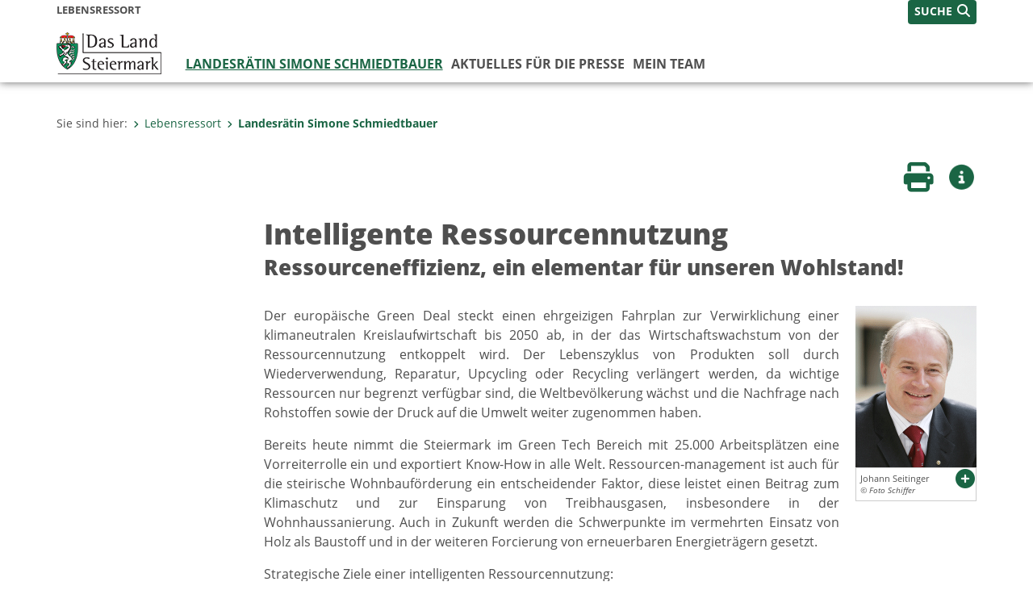

--- FILE ---
content_type: text/html;charset=UTF-8
request_url: https://www.lebensressort.steiermark.at/cms/beitrag/12027293/108988718
body_size: 7039
content:
<!DOCTYPE html><html lang="de" class="spt">
<!-- icomedias Enterprise|CMS, content and information management by icomedias gmbh - http://icomedias.com/ -->
<head><meta http-equiv="Content-Type" content="text/html; charset=utf-8"><meta name="viewport" content="width=device-width, initial-scale=1"><title>Ressourcennutzung - Lebensressort - Landesregierung Steiermark</title><meta name="description" content="Ein guter Arbeitsplatz, eine familien- und generationenfreundliche Lebenskultur sowie das „Zuhause&amp;quot; zählen zu den wichtigsten Faktoren der Lebensqualität."><meta name="keywords" content="Wohnen, Arbeitsplätze, Bürgerbeteiligung, Ökologie, gentechnikfrei, Oberflächengewässer, Lebensressort - Landesregierung Steiermark, Lebensressort"><meta name="author" content="Lebensressort - Landesregierung Steiermark, PB Schmiedtbauer"><meta name="generator" content="ico-cms"><meta property="og:title" content="Intelligente Ressourcennutzung"><meta property="og:type" content="website"><meta property="og:url" content="https://www.lebensressort.steiermark.at/cms/beitrag/12027293/108988718"><meta property="og:image" content="https://www.verwaltung.steiermark.at/common/g/fb-sharer-image.jpg"><meta property="og:description" content="Ein guter Arbeitsplatz, eine familien- und generationenfreundliche Lebenskultur sowie das „Zuhause&amp;quot; zählen zu den wichtigsten Faktoren der Lebensqualität."><meta property="og:site_name" content="Lebensressort - Landesregierung Steiermark"><meta property="og:locale" content="de_DE"><link href="/common/2020/fonts/opensans/css/opensans.css?v=20251211" rel="stylesheet"><link href="/common/2024/fonts/fontawesome/css/allfacss.minified.css?v=20251211" rel="stylesheet"><link href="/common/2024/css/allcss.minified.css?v=20251211" rel="stylesheet"><link href="/common/2020/css/jquery-ui.min.css?v=20251211" rel="stylesheet"><link href="/common/css/jquery-ui.structure.css?v=20251211" rel="stylesheet"><link href="/common/css/jquery-ui.theme.css?v=20251211" rel="stylesheet"><link href="/common/css/jquery.multiselect.css?v=20251211" rel="stylesheet"><link href="/common/2024/css/core-land.min.css?v=20251211" rel="stylesheet"><script>
    var _sitelang = 'DE';
    var _cmscontext = '108988718';
    var _cmsarticle = '12027293';
</script><script src="/common/2024/js/allscripts.minified.js?v=20251211"></script><script src="/common/2020/js/jquery-ui.min.js?v=20251211"></script><script src="/common/js/jsrender.js?v=20251211"></script><script src="/common/js/jquery.multiselect.js?v=20251211"></script><script src="/common/js/jquery.scrollTo.js?v=20251211"></script><script src="/common/2024/js/scripts.js?v=20251211"></script><script src="/common/js/scriptssharednewsportal.minified.js?v=20251211"></script><script type="text/javascript">(function() {
    var art_id = '12027293';

    var http = new XMLHttpRequest();
    var url = '/cms/article-counter.php/12027293';
    var params = 'art_id=' + art_id;
    http.open('POST', url, true);

    http.setRequestHeader('Content-type', 'application/x-www-form-urlencoded');
    http.send(params);
})();
</script><link href="/common/2024/img/favicon.ico" rel="shortcut icon"><link href="/common/2024/img/apple-icon-57x57.png" rel="apple-touch-icon" sizes="57x57"><link href="/common/2024/img/apple-icon-60x60.png" rel="apple-touch-icon" sizes="60x60"><link href="/common/2024/img/apple-icon-72x72.png" rel="apple-touch-icon" sizes="72x72"><link href="/common/2024/img/apple-icon-76x76.png" rel="apple-touch-icon" sizes="76x76"><link href="/common/2024/img/apple-icon-114x114.png" rel="apple-touch-icon" sizes="114x114"><link href="/common/2024/img/apple-icon-120x120.png" rel="apple-touch-icon" sizes="120x120"><link href="/common/2024/img/apple-icon-144x144.png" rel="apple-touch-icon" sizes="144x144"><link href="/common/2024/img/apple-icon-152x152.png" rel="apple-touch-icon" sizes="152x152"><link href="/common/2024/img/apple-icon-180x180.png" rel="apple-touch-icon" sizes="180x180"><link href="/common/2024/img/android-icon-192x192.png" rel="icon" type="image/png" sizes="192x192"><link href="/common/2024/img/favicon-32x32.png" rel="icon" type="image/png" sizes="32x32"><link href="/common/2024/img/favicon-96x96.png" rel="icon" type="image/png" sizes="96x96"><link href="/common/2024/img/favicon-16x16.png" rel="icon" type="image/png" sizes="16x16"><meta name="msapplication-TileColor" content="#ffffff"><meta name="msapplication-TileImage" content="/common/2024/img/ms-icon-144x144.png"><meta name="theme-color" content="#ffffff"></head><body class="page-beitrag server_4112978"><header class="land"><section id="accessible_statement" class="container-fluid d-print-none"><div class="row"><div class="col"><div class="heading">Navigation und Service</div><a accesskey="0" title="[Alt+0] Zum Inhalt" href="/cms/beitrag/12027293/108988718#main-content" rel="nofollow">[Alt + 0] - Zum Inhalt</a><a accesskey="1" title="[Alt+1] Zur Startseite" href="/" target="_top" rel="nofollow">[Alt + 1] - Zur Startseite</a><a accesskey="2" title="[Alt+2] Zur Suche" href="/cms/beitrag/12027293/108988718#top-search" rel="nofollow">[Alt + 2] - Zur Suche</a><a accesskey="3" title="[Alt+3] Zur Hautpnavigation" href="/cms/beitrag/12027293/108988718#navbar-collapse-top" rel="nofollow">[Alt + 3] - Zur Hauptnavigation</a><a accesskey="4" title="[Alt+4] Zur Subnavigation" href="/cms/beitrag/12027293/108988718#left-content" rel="nofollow">[Alt + 4] - Zur Subnavigation</a><a accesskey="5" title="[Alt+5] Kontakt" href="/cms/beitrag/12027293/108988718#footer" rel="nofollow">[Alt + 5] - Kontakt</a></div></div></section><section class="container-fluid padding-md-device server-language-search-navbutton"><div class="container px-0"><div class="row g-0"><div class="col-6 server"><div class="servername">Lebensressort</div></div><div class="col-6 language-search-navbutton d-print-none"><div class="navbutton-wrapper d-lg-none"><button data-trigger="navbarNav" class="navbar-toggler" type="button" title="Menü einblenden"><i class="fa-solid fa-bars"></i></button></div><div class="search-wrapper"><a data-bs-toggle="offcanvas" href="#offcanvasSearch" role="button" aria-controls="offcanvasSearch" title="Suche"><span class="wording">SUCHE</span><span class="fa-solid fa-search"></span></a></div></div></div></div></section><section class="container px-0 padding-md-device logo-main-menu"><div class="row g-0"><div class="col-4 col-lg-2 logo"><figure><a href="/" target="_top" title="Link zur Startseite"><img src="/cms/bilder/983522/80/0/0/64f8920e/Land_Steiermark_2024.png" alt="Link zur Startseite" title="Link zur Startseite" /></a></figure></div><div class="col-lg-10 main-menu d-print-none"><div class="row g-0"><div class="col-12"><nav id="navbarNav" class="navbar navbar-expand-lg nav-bg mobile-offcanvas" aria-label="Primary"><div class="container-fluid px-0"><div class="offcanvas-header"><h5 class="offcanvas-title d-inline"> </h5><span class="btn-close-menu float-end" title="Menü ausblenden"><i class="fa-solid fa-circle-xmark fa-2xl"></i></span></div><ul class="nav navbar-nav" id="menu-mainnav"><li class="active"><a href="/cms/ziel/4113138/DE/" title="Landesrätin Simone Schmiedtbauer" target="_top">Landesrätin Simone Schmiedtbauer</a><div class="d-lg-none"></div></li><li class=""><a href="/cms/ziel/178960977/DE/" title="Aktuelles für die Presse" target="_top">Aktuelles für die Presse</a></li><li class=""><a href="/cms/ziel/4113167/DE/" title="Mein Team" target="_top">Mein Team</a></li></ul></div></nav></div></div></div></div></section></header><main class="maincontent container-fluid px-0" id="main-content"><div class="container px-0 padding-md-device"><div class="row g-0"><div class="col-12" id="path"><ol class="breadcrumb d-print-none"><li>Sie sind hier:</li><li><a href="/" target="_top" title="Lebensressort"><span class="fa-solid fa-angle-right icon-right arrow-styling" aria-hidden="true"></span>Lebensressort</a></li><li class="active"><a href="/cms/ziel/4113138/DE/" target="_top" title="Landesrätin Simone Schmiedtbauer"><span class="fa-solid fa-angle-right icon-right arrow-styling" aria-hidden="true"></span>Landesrätin Simone Schmiedtbauer</a></li></ol></div><div class="col-lg-2 wide d-none d-lg-block d-print-none" id="left-content"></div><div class="col-lg-10 slim print-fullwidth right-offcanvas" id="middle-content"><article class="cms-beitrag"><div class="row g-0 clearfix d-print-none"><section class="col-6 button-vorlesen"><ul class="vorlesen-wrapper"><li><a href="#" title="Seite vorlesen" class="vorlesen-button"><span class="sr-only">Seite vorlesen</span><span class="fa-solid fa-volume fa-2xl" title="Seite vorlesen"></span><div class="wording">Vorlesen</div></a></li></ul><div id="readspeaker_button" class="rs_skip rsbtn rs_preserve rsbtn_customized"><a rel="nofollow" class="rsbtn_play" accesskey="L" title="Text vorlesen" href="//app-eu.readspeaker.com/cgi-bin/rsent?customerid=10245&amp;lang=de_de&amp;readclass=vorlesen&amp;url=https://www.lebensressort.steiermark.at/cms/beitrag/12027293/108988718"><span class="rsbtn_left rsimg rspart"><span class="rsbtn_text"><span>Vorlesen</span></span></span><span class="rsbtn_right rsimg rsplay rspart"></span></a></div></section><section class="col-6 buttons-social"><ul class="social clearfix"><li><a href="javascript:window.print();" title="Seite drucken"><span class="sr-only">Seite drucken</span><span class="fa fa-print icons fa-2xl"></span><div class="wording">Drucken</div></a></li><li><a data-bs-toggle="offcanvas" href="#offcanvasContainer" role="button" aria-controls="offcanvasContainer" title="Weitere Informationen"><span class="sr-only">Weitere Infos</span><span class="fa-solid fa-circle-info fa-2xl land-beat-stop"></span><div class="wording">Infos</div></a></li></ul><div class="modal fade" id="feedback-dialog" data-root="2024" tabindex="-1" role="dialog" aria-hidden="true" data-articleid="12027293" data-contextid="108988718"><div class="modal-dialog" role="document"><div class="modal-content"><div class="modal-header"><h5 class="modal-title" id="feedbackModalLabel">Feedback verschicken</h5><button type="button" class="btn-close fa-solid fa-circle-xmark fa-2xl" data-bs-dismiss="modal" aria-label="Close" title="Schließen"></button></div><div class="modal-body cms-dialog-placeholder"></div><div class="modal-footer"><button type="button" class="btn btn-primary submit" title="Verschicken">Verschicken</button></div></div></div></div></section></div><header class="vorlesen"><h1>Intelligente Ressourcennutzung</h1><h2>Ressourceneffizienz, ein elementar für unseren Wohlstand!</h2></header><div class="txtblock-wrapper vorlesen clearfix"><a id="tb1" class="hide_txt_anchor"></a><div class="txtblock-content standard clearfix"><div class="figure-wrapper rechts"><figure><img src="/cms/bilder/585887/80/150/200/f20705b9/Seitinger.png" alt="" class="img-txtblock rs_skip"><figcaption class="figcaption-resize with-popup"><a href="/cms/bilder/585887/80/150/200/f20705b9/Seitinger.png?as_is=J" title="Johann Seitinger © Foto Schiffer" class="fa-solid fa-circle-plus link-popup d-print-none rs_skip" data-gallery="" data-description="/cms/bilder/585887/80/150/200/f20705b9/Seitinger.png?as_is=J&amp;download=J" data-bildtext="" aria-label="Bildvergrößerung: Johann Seitinger" role="button" rel="nofollow"></a>Johann Seitinger<em class="copyright">© Foto Schiffer</em></figcaption></figure></div><p style="text-align: justify;">Der europ&auml;ische Green Deal steckt einen ehrgeizigen Fahrplan zur Verwirklichung einer klimaneutralen Kreislaufwirtschaft bis 2050 ab, in der das Wirtschaftswachstum von der Ressourcennutzung entkoppelt wird. Der Lebenszyklus von Produkten soll durch Wiederverwendung, Reparatur, Upcycling oder Recycling verl&auml;ngert werden, da wichtige Ressourcen nur begrenzt verf&uuml;gbar sind, die Weltbev&ouml;lkerung w&auml;chst und die Nachfrage nach Rohstoffen sowie der Druck auf die Umwelt weiter zugenommen haben.</p>
<p style="text-align: justify;">Bereits heute nimmt die Steiermark im Green Tech Bereich mit 25.000 Arbeitspl&auml;tzen eine Vorreiterrolle ein und exportiert Know-How in alle Welt. Ressourcen-management ist auch f&uuml;r die steirische Wohnbauf&ouml;rderung ein entscheidender Faktor, diese leistet einen Beitrag zum Klimaschutz und zur Einsparung von Treibhausgasen, insbesondere in der Wohnhaussanierung. Auch in Zukunft werden die Schwerpunkte im vermehrten Einsatz von Holz als Baustoff und in der weiteren Forcierung von erneuerbaren Energietr&auml;gern gesetzt.</p>
<p style="text-align: justify;">Strategische Ziele einer intelligenten Ressourcennutzung:</p>
<ol>
<li style="text-align: justify;">Schonung und Bewahrung nat&uuml;rlicher Ressourcen (Wasser, Luft, Boden, Rohstoffe)</li>
<li style="text-align: justify;">Reduktion des nat&uuml;rlichen Ressourcenverbrauchs (Ressourceneffizienz)</li>
<li style="text-align: justify;">Nutzung von Abf&auml;llen als Sekund&auml;rstoffe oder Energietr&auml;ger (Kreislaufwirtschaft)</li>
<li style="text-align: justify;">Verhaltens&auml;nderung bei Herstellerinnen und VerbraucherInnen (Bewusstseinsbildung)</li>
</ol></div></div><div class="txtblock-wrapper vorlesen clearfix"><a id="tb2" class="hide_txt_anchor"></a><h2>Effizienz im Wohnbau</h2><div class="txtblock-content standard"><p style="text-align: justify;">Lagen bisher die &ouml;kologischen Zielsetzungen prim&auml;r im Bereich der Einsparung von fossiler Heizenergie, ist nunmehr in &Ouml;sterreich und somit auch in der Steiermark ein Trend zu einer umfassenden Bewertung dieses Sektors festzustellen, bei der nicht nur die Errichtung der Geb&auml;ude, sondern der gesamte Lebenszyklus eines Geb&auml;udes von &ouml;kologischer Beschaffung &uuml;ber Recyclingf&auml;higkeit der Baustoffe bis zur Entsorgung betrachtet wird.</p></div></div><div class="txtblock-wrapper vorlesen clearfix"><a id="tb3" class="hide_txt_anchor"></a><h2>Effizienz bei Energie, Wasser, Rohstoffen und Abfällen</h2><div class="txtblock-content standard"><p style="text-align: justify;">Ziel ist es, das Bewusstsein f&uuml;r die Notwendigkeit zur Ressourcenschonung und Abfallvermeidung sowohl in der Bev&ouml;lkerung als auch in Unternehmen zu erh&ouml;hen. Dahingehend wird ein aktives Wissensmanagement auf allen Ebenen betrieben.</p></div></div><div class="txtblock-wrapper vorlesen clearfix"><a id="tb4" class="hide_txt_anchor"></a><h2>Erneuerbare Energie, Rohstoffe und Sekundärstoffe</h2><div class="txtblock-content standard"><p style="text-align: justify;">Neben der St&auml;rkung der so genannten "Kreislauf-Gesellschaft" werden die Priorit&auml;ten in den Bereichen gef&ouml;rderter Holzbau, spezifische Beratungen und Bewusstseinsbildung zum Thema Wald/Forst sowie in der R&uuml;ckgewinnung wieder verwertbarer Materialien in M&uuml;lldeponien (Landfill Mining) gesetzt.</p></div></div></article></div></div></div></main><div class="offcanvas offcanvas-end" tabindex="-1" id="offcanvasContainer"><div class="offcanvas-header d-flex justify-content-end me-3"><span class="offcanvas-title"> </span><a href="#" class="fa-solid fa-circle-xmark fa-2xl" data-bs-dismiss="offcanvas" title="Schließen"></a></div><div class="offcanvas-body"><div class="container px-0 right-content"><div class="row g-0"><section class="col-12 vorlesen right"><div class="cms-container"><div class="titel"><h2>Kontakt</h2></div><div class="content"><ul class="dienststelle-rechts">
<li title="Kontakt" class="bezeichnung">Landesrätin<br>Simone Schmiedtbauer</li>
<li title="Telefon" class="tel"><a title="Anrufen: +43 (316) 877-2210" href="tel:+433168772210">+43 (316) 877-2210</a></li>
<li title="E-Mail" class="email"><a href="mailto:pbschmiedtbauer@stmk.gv.at">E-Mail</a></li>
<li title="Adresse" class="adresse"><a href="https://gis.stmk.gv.at/atlas2/Lageplan.asp?code=5734380&typ=ort" target="_blank">Herrengasse 16<br>8010 Graz</a></li>
</ul></div></div></section><div class="clearfix d-none d-md-block d-lg-none"></div><section class="col-12 vorlesen right"><div class="cms-container"><div class="titel"><h2>Links zu Partnerwebseiten</h2></div><div class="content"><ul>
<li><a href="https://www.bmlrt.gv.at" target="_blank">Bundesministerium für Land- und Forstwirtschaft, Klima- und Umweltschutz, Regionen und Wasserwirtschaft</a></li>
<li><a href="https://www.bmk.gv.at" target="_blank">Bundesministerium für Innovation, Mobilität und Infrastruktur</a></li>
</ul></div></div></section><div class="clearfix d-none d-md-block d-lg-none"></div></div></div></div></div><footer class="container-fluid px-0 d-print-none"><div id="footer" class="container-fluid"><div class="container px-0 padding-md-device"><div class="row g-0"><div class="col-lg-4 info">
    <strong><p>MEDIENINHABER:</p>
    <a href="http://gis2.stmk.gv.at/atlas2/Lageplan.asp?code=5734884&amp;typ=ort" title="Link öffnet ein neues Fenster: Adresse in Karte der GIS-Datenbank" class="underline" target="_blank">Amt der Steiermärkischen Landesregierung<br/>
    8010 Graz-Burg</a></strong>
    <p class="mt-3">Telefon: <a href="tel:+433168770" title="Anrufen: +43 (316) 877-0" class="underline">+43 (316) 877-0</a><br/>
    Fax: +43 (316) 877-2294</p>
</div>
<div class="col-lg-4 quicklinks">
    <p><strong>QUICKLINKS:</strong></p>
    <ul>
        <li><a href="/cms/ziel/74835125/DE" target="_blank" title="Link öffnet ein neues Fenster: Verwaltung & Serviceportal">Verwaltung & Serviceportal</a></li>
        <li><a href="/cms/ziel/74837418/DE" target="_blank" title="Link öffnet ein neues Fenster: Dienststellen & Organigramm">Dienststellen & Organigramm</a></li>
        <li><a href="/cms/ziel/106195/DE" target="_blank" title="Link öffnet ein neues Fenster: Bezirkshauptmannschaften">Bezirkshauptmannschaften</a></li>
        <li><a href="/cms/ziel/127437175/DE/" target="_blank" title="Link öffnet ein neues Fenster: Themen & Fachportale">Themen & Fachportale</a></li>
        <li><a href="/cms/ziel/63200/" target="_blank" title="Link öffnet ein neues Fenster: Politik">Politik</a></li>
        <li><a href="/cms/ziel/154271055/" target="_blank" title="Link öffnet ein neues Fenster: News Portal">News Portal</a></li>
    </ul>
</div>
<div class="col-lg-4 contact">
    <p><a href="/cms/ziel/74837661/DE" target="_blank" title="Link öffnet ein neues Fenster: Finden Sie Ihre Ansprechperson"><i class="fa-solid fa-user pe-2"></i>Finden Sie Ihre Ansprechperson <i class="fa-light fa-angle-right"></i></a></p>
    <p><a href="/cms/ziel/74837418/DE" target="_blank" title="Link öffnet ein neues Fenster: Nehmen Sie Kontakt mit uns auf"><i class="fa-solid fa-envelope pe-2"></i>Nehmen Sie Kontakt mit uns auf <i class="fa-light fa-angle-right"></i></a></p>
    <p><a href="/cms/ziel/176208740/DE/" target="_blank" title="Link öffnet ein neues Fenster: Übermitteln Sie Beschwerden & Hinweise"><i class="fa-solid fa-message pe-2"></i>Übermitteln Sie Beschwerden & Hinweise <i class="fa-light fa-angle-right"></i></a></p>
    <p><a href="/cms/ziel/145195449/DE/" target="_blank" title="Link öffnet ein neues Fenster: Bewerben Sie sich auf unserem Job-Portal"><i class="fa-solid fa-people-group pe-2"></i>Bewerben Sie sich auf unserem Job-Portal <i class="fa-light fa-angle-right"></i></a></p>
    <p><a href="https://www.verwaltung.steiermark.at/cms/nl/?subscribe=" target="_blank" title="Link öffnet ein neues Fenster: Abonnieren Sie unseren Newsletter"><i class="fa-solid fa-newspaper pe-2"></i>Abonnieren Sie unseren Newsletter <i class="fa-light fa-angle-right"></i></a></p>
</div></div></div></div><div id="footer-sub" class="container-fluid"><div class="container px-0 padding-md-device"><div class="row g-0"><div class="col-lg-8 imprint">
                    © 2026 Land Steiermark
                     | <a href="/cms/ziel/5198747/DE" target="_blank" title="Link öffnet ein neues Fenster: Impressum">Impressum</a> | <a href="/cms/ziel/162877096/DE" target="_blank" title="Link öffnet ein neues Fenster: Datenschutz">Datenschutz</a> | <a href="/cms/ziel/169375141/DE" target="_blank" title="Link öffnet ein neues Fenster: Barrierefreiheitserklärung">Barrierefreiheitserklärung</a> | <a href="/sitemap" title="Link zur Sitemap">Sitemap</a></div><div class="col-lg-4 socials"><a href="https://www.facebook.com/steiermark" target="_blank" title="Link öffnet ein neues Fenster: Facebook Land Steiermark"><span class="sr-only">Facebook</span><span class="fa-brands fa-facebook fa-xl"></span></a><a href="https://instagram.com/land_steiermark?ref=badge" target="_blank" title="Link öffnet ein neues Fenster: Instagram Land Steiermark"><span class="sr-only">Instagram</span><span class="fa-brands fa-instagram fa-xl"></span></a><a href="https://linkedin.com/company/land-steiermark" target="_blank" title="Link öffnet ein neues Fenster: LinkedIn Land Steiermark"><span class="sr-only">LinkedIn</span><span class="fa-brands fa-linkedin fa-xl"></span></a><a href="https://www.youtube.com/user/SteiermarkServer" target="_blank" title="Link öffnet ein neues Fenster: Youtube Land Steiermark"><span class="sr-only">Youtube</span><span class="fa-brands fa-youtube fa-xl last"></span></a></div></div></div></div></footer><!-- Matomo -->
<script>
  var _paq = window._paq = window._paq || [];
  /* tracker methods like "setCustomDimension" should be called before "trackPageView" */
  _paq.push(['trackPageView']);
  _paq.push(['enableLinkTracking']);
  (function() {
    var u="https://piwik.steiermark.at/";
    _paq.push(['setTrackerUrl', u+'matomo.php']);
    _paq.push(['setSiteId', '65']);
    var d=document, g=d.createElement('script'), s=d.getElementsByTagName('script')[0];
    g.async=true; g.src=u+'matomo.js'; s.parentNode.insertBefore(g,s);
  })();
</script>
<!-- End Matomo Code --><script src="https://webcachex-eu.datareporter.eu/loader/v2/cmp-load.js?url=3f3d49e6-5e23-4661-bba6-61216c441971.lpeuyk8boyab.b7E" defer></script><div id="blueimp-gallery" class="blueimp-gallery blueimp-gallery-controls"><div class="slides"></div><h3 class="title">Bildergalerie</h3><div class="bildtext-wrapper small d-none d-lg-block"><span class="bildtext"></span></div><div class="download-image-link"></div><a class="prev"><span class="fa-solid fa-angle-left" aria-hidden="true"></span></a><a class="next"><span class="fa-solid fa-angle-right" aria-hidden="true"></span></a><a class="close"><span class="fa fa-times" aria-hidden="true"></span></a><ol class="indicator"></ol></div><div class="offcanvas offcanvas-end" tabindex="-1" id="offcanvasSearch"><div class="offcanvas-header d-flex justify-content-end me-3"><span class="offcanvas-title"> </span><a href="#" class="fa-solid fa-circle-xmark fa-2xl" data-bs-dismiss="offcanvas" title="Schließen"></a></div><div class="offcanvas-body"><form action="/cms/list/5166747/DE/#result" method="get"><input type="hidden" name="c" value="101-"><input type="hidden" name="limit" value="J"><input type="hidden" name="hits" value="10"><input type="hidden" name="sort" value="4"><input type="hidden" name="typ" value="7,8,9,10,11,20,1001"><input type="hidden" name="topstyle" value="N"><label for="qu" class="mb-3"><strong>Wonach suchen Sie?</strong></label><input type="search" class="form-control" placeholder="Suchen nach ..." value="" id="qu" name="qu" aria-label="Suchbegriff global"><button class="mt-3" value="Suchen" title="Suchen"><strong>Suchen</strong><span class="fa-solid fa-search fa-lg ps-2"></span></button></form></div></div><span class="mobile-screen-darken"></span><!--monitoring (c) icomedias.com--></body></html>


--- FILE ---
content_type: text/javascript; charset=utf-8
request_url: https://webcache-eu.datareporter.eu/c/3f3d49e6-5e23-4661-bba6-61216c441971/lpeuyk8boyab/b7E/banner.js
body_size: 43885
content:

if (dr_generated_banner) {
  throw new Error("Cookie banner integration was included more than once!");
}

(function(cc) {

  // stop from running again, if accidently included more than once.
  if (cc.hasInitialised) return;

  var util = {
    // https://stackoverflow.com/questions/3446170/escape-string-for-use-in-javascript-regex
    escapeRegExp: function(str) {
      return str.replace(/[\-\[\]\/\{\}\(\)\*\+\?\.\\\^\$\|]/g, '\\$&');
    },

    hasClass: function(element, selector) {
      var s = ' ';
      return (
        element.nodeType === 1 &&
        (s + element.className + s)
          .replace(/[\n\t]/g, s)
          .indexOf(s + selector + s) >= 0
      );
    },

    addClass: function(element, className) {
      element.className += ' ' + className;
    },

    removeClass: function(element, className) {
      var regex = new RegExp('\\b' + this.escapeRegExp(className) + '\\b');
      element.className = element.className.replace(regex, '');
    },

    interpolateString: function(str, callback) {
      var marker = /{{([a-z][a-z0-9\-_]*)}}/gi;
      return str.replace(marker, function(matches) {
        return callback(arguments[1]) || '';
      });
    },

    getCookie: function(name) {

      if (dr_cookiebanner_options) {
        if (dr_cookiebanner_options.cookieLocalStorage === true) {
          return localStorage.getItem(name);
        }
      }

      var value = '; ' + document.cookie;
      var parts = value.split('; ' + name + '=');
      var result = parts.length < 2
        ? undefined
        : parts
          .pop()
          .split(';')
          .shift();

      if (dr_cookiebanner_options) {
        dr_cookiebanner_options.log("GetCookie " + name + "=" + result);
      }
      return result;
    },

    setCookie: function(name, value, expiryDays, domain, path, secure) {

      if (dr_cookiebanner_options) {
        if (dr_cookiebanner_options.cookieLocalStorage === true) {
          if (value == null || value === "") {
            localStorage.removeItem(name);
          } else {
            localStorage.setItem(name, value);
          }
          return;
        }
      }

      var exdate = new Date();
      exdate.setDate(exdate.getDate() + (expiryDays || 365));

      var cookie = [
        name + '=' + value,
        'expires=' + exdate.toUTCString(),
        'path=' + (path || '/')
      ];

      if (domain) {
        cookie.push('domain=' + domain);
      }
      /*
      if (secure) {
        cookie.push('secure');
      }*/
      if (location.protocol === 'https:') {
        cookie.push('secure');
        cookie.push('SameSite=none');
      }

      document.cookie = cookie.join(';');

      if (dr_cookiebanner_options) {
        dr_cookiebanner_options.logJson("SetCookie", cookie);
      }
    },

    // only used for extending the initial options
    deepExtend: function(target, source) {
      for (var prop in source) {
        if (source.hasOwnProperty(prop)) {
          if (
            prop in target &&
            this.isPlainObject(target[prop]) &&
            this.isPlainObject(source[prop])
          ) {
            this.deepExtend(target[prop], source[prop]);
          } else {
            target[prop] = source[prop];
          }
        }
      }
      return target;
    },

    // only used for throttling the 'mousemove' event (used for animating the revoke button when `animateRevokable` is true)
    throttle: function(callback, limit) {
      var wait = false;
      return function() {
        if (!wait) {
          callback.apply(this, arguments);
          wait = true;
          setTimeout(function() {
            wait = false;
          }, limit);
        }
      };
    },

    // only used for hashing json objects (used for hash mapping palette objects, used when custom colours are passed through JavaScript)
    hash: function(str) {
      var hash = 0,
        i,
        chr,
        len;
      if (str.length === 0) return hash;
      for (i = 0, len = str.length; i < len; ++i) {
        chr = str.charCodeAt(i);
        hash = (hash << 5) - hash + chr;
        hash |= 0;
      }
      return hash;
    },

    normaliseHex: function(hex) {
      if (hex[0] == '#') {
        hex = hex.substr(1);
      }
      if (hex.length == 3) {
        hex = hex[0] + hex[0] + hex[1] + hex[1] + hex[2] + hex[2];
      }
      return hex;
    },

    // used to get text colors if not set
    getContrast: function(hex) {
      hex = this.normaliseHex(hex);
      var r = parseInt(hex.substr(0, 2), 16);
      var g = parseInt(hex.substr(2, 2), 16);
      var b = parseInt(hex.substr(4, 2), 16);
      var yiq = (r * 299 + g * 587 + b * 114) / 1000;
      return yiq >= 128 ? '#000' : '#fff';
    },

    // used to change color on highlight
    getLuminance: function(hex) {
      var num = parseInt(this.normaliseHex(hex), 16),
        amt = 38,
        R = (num >> 16) + amt,
        B = ((num >> 8) & 0x00ff) + amt,
        G = (num & 0x0000ff) + amt;
      var newColour = (
        0x1000000 +
        (R < 255 ? (R < 1 ? 0 : R) : 255) * 0x10000 +
        (B < 255 ? (B < 1 ? 0 : B) : 255) * 0x100 +
        (G < 255 ? (G < 1 ? 0 : G) : 255)
      )
        .toString(16)
        .slice(1);
      return '#' + newColour;
    },

    isMobile: function() {
      return /Android|webOS|iPhone|iPad|iPod|BlackBerry|IEMobile|Opera Mini/i.test(
        navigator.userAgent
      );
    },

    isPlainObject: function(obj) {
      // The code "typeof obj === 'object' && obj !== null" allows Array objects
      return (
        typeof obj === 'object' && obj !== null && obj.constructor == Object
      );
    },

    traverseDOMPath: function(elem, className) {
      if (!elem || !elem.parentNode) return null;
      if (util.hasClass(elem, className)) return elem;

      return this.traverseDOMPath(elem.parentNode, className);
    }
  };

  // valid cookie values
  cc.status = {
    deny: 'deny',
    allow: 'allow',
    dismiss: 'dismiss'
  };

  // detects the `transitionend` event name
  cc.transitionEnd = (function() {
    var el = document.createElement('div');
    var trans = {
      t: 'transitionend',
      OT: 'oTransitionEnd',
      msT: 'MSTransitionEnd',
      MozT: 'transitionend',
      WebkitT: 'webkitTransitionEnd'
    };

    for (var prefix in trans) {
      if (
        trans.hasOwnProperty(prefix) &&
        typeof el.style[prefix + 'ransition'] != 'undefined'
      ) {
        return trans[prefix];
      }
    }
    return '';
  })();

  cc.hasTransition = !!cc.transitionEnd;

  // array of valid regexp escaped statuses
  var __allowedStatuses = Object.keys(cc.status).map(util.escapeRegExp);

  // contains references to the custom <style> tags
  cc.customStyles = {};

  cc.Popup = (function() {
    var defaultOptions = {
      // if false, this prevents the popup from showing (useful for giving to control to another piece of code)
      enabled: true,

      // optional (expecting a HTML element) if passed, the popup is appended to this element. default is `document.body`
      container: null,

      // defaults cookie options - it is RECOMMENDED to set these values to correspond with your server
      cookie: {
        // This is the name of this cookie - you can ignore this
        name: 'cookieconsent_status',

        // This is the url path that the cookie 'name' belongs to. The cookie can only be read at this location
        path: '/',

        // This is the domain that the cookie 'name' belongs to. The cookie can only be read on this domain.
        //  - Guide to cookie domains - https://www.mxsasha.eu/blog/2014/03/04/definitive-guide-to-cookie-domains/
        domain: '',

        // The cookies expire date, specified in days (specify -1 for no expiry)
        expiryDays: 365,

        // If true the cookie will be created with the secure flag. Secure cookies will only be transmitted via HTTPS.
        secure: false
      },

      // these callback hooks are called at certain points in the program execution
      onPopupOpen: function() {},
      onPopupClose: function() {},
      onInitialise: function(status) {},
      onStatusChange: function(status, chosenBefore) {},
      onRevokeChoice: function() {},
      onNoCookieLaw: function(countryCode, country) {},

      // each item defines the inner text for the element that it references
      content: {
        header: 'Cookies used on the website!',
        message:
          'This website uses cookies to ensure you get the best experience on our website.',
        dismiss: 'Got it!',
        allow: 'Allow cookies',
        deny: 'Decline',
        link: 'Learn more',
        href: 'https://cookiesandyou.com',
        close: '&#x274c;',
        target: '_blank',
        policy: 'Cookie Policy',
        mobilePolicy: "Mobile",
      },

      // This is the HTML for the elements above. The string {{header}} will be replaced with the equivalent text below.
      // You can remove "{{header}}" and write the content directly inside the HTML if you want.
      //
      //  - ARIA rules suggest to ensure controls are tabbable (so the browser can find the first control),
      //    and to set the focus to the first interactive control (https://w3c.github.io/using-aria/)
      elements: {
        header: '<span class="cc-header">{{header}}</span>&nbsp;',
        message:
          '<span id="cookieconsent:desc" class="cc-message">{{message}}</span>',
        messagelink:
          '<span id="cookieconsent:desc" class="cc-message">{{message}} <a aria-label="learn more about cookies" role=button tabindex="0" class="cc-link" href="{{href}}" rel="noopener noreferrer nofollow" target="{{target}}">{{link}}</a></span>',
        dismiss:
          '<a aria-label="dismiss cookie message" role=button tabindex="0" class="cc-btn cc-dismiss">{{dismiss}}</a>',
        allow:
          '<a aria-label="allow cookies" role=button tabindex="0"  class="cc-btn cc-allow">{{allow}}</a>',
        deny:
          '<a aria-label="deny cookies" role=button tabindex="0" class="cc-btn cc-deny">{{deny}}</a>',
        link:
          '<a aria-label="learn more about cookies" role=button tabindex="0" class="cc-link" href="{{href}}" rel="noopener noreferrer nofollow" target="{{target}}">{{link}}</a>',
        close:
          '<span aria-label="dismiss cookie message" role=button tabindex="0" class="cc-close">{{close}}</span>'

        //compliance: compliance is also an element, but it is generated by the application, depending on `type` below
      },

      // The placeholders {{classes}} and {{children}} both get replaced during initialisation:
      //  - {{classes}} is where additional classes get added
      //  - {{children}} is where the HTML children are placed
      window:
        '<div role="dialog" aria-live="polite" aria-label="cookieconsent" aria-describedby="cookieconsent:desc" class="cc-window {{classes}}"><!--googleoff: all-->{{children}}<!--googleon: all--></div>',

      // This is the html for the revoke button. This only shows up after the user has selected their level of consent
      // It can be enabled of disabled using the `revokable` option
      revokeBtn: '<div class="cc-revoke {{classes}}" role="button" tabindex="0" aria-label="Show cookie consent settings" lang="en" >{{policy}}</div>',

      // define types of 'compliance' here. '{{value}}' strings in here are linked to `elements`
      compliance: {
        info: '<div class="cc-compliance">{{dismiss}}</div>',
        'opt-in':
          '<div class="cc-compliance cc-highlight">{{deny}}{{allow}}</div>',
        'opt-out':
          '<div class="cc-compliance cc-highlight">{{deny}}{{allow}}</div>'
      },

      // select your type of popup here
      type: 'info', // refers to `compliance` (in other words, the buttons that are displayed)

      // define layout layouts here
      layouts: {
        // the 'block' layout tend to be for square floating popups
        basic: '{{messagelink}}{{compliance}}',
        'basic-close': '{{messagelink}}{{compliance}}{{close}}',
        'basic-header': '{{header}}{{message}}{{link}}{{compliance}}'

        // add a custom layout here, then add some new css with the class '.cc-layout-my-cool-layout'
        //'my-cool-layout': '<div class="my-special-layout">{{message}}{{compliance}}</div>{{close}}',
      },

      // default layout (see above)
      layout: 'basic',

      // this refers to the popup windows position. we currently support:
      //  - banner positions: top, bottom
      //  - floating positions: top-left, top-right, bottom-left, bottom-right
      //
      // adds a class `cc-floating` or `cc-banner` which helps when styling
      position: 'bottom', // default position is 'bottom'

      policyPosition: 'bottom', // MIKE: default popup policy position

      // Available styles
      //    -block (default, no extra classes)
      //    -edgeless
      //    -classic
      // use your own style name and use `.cc-theme-STYLENAME` class in CSS to edit.
      // Note: style "wire" is used for the configurator, but has no CSS styles of its own, only palette is used.
      theme: 'block',

      // The popup is `fixed` by default, but if you want it to be static (inline with the page content), set this to false
      // Note: by default, we animate the height of the popup from 0 to full size
      static: false,

      // if you want custom colours, pass them in here. this object should look like this.
      // ideally, any custom colours/themes should be created in a separate style sheet, as this is more efficient.
      //   {
      //     popup: {background: '#000000', text: '#fff', link: '#fff'},
      //     button: {background: 'transparent', border: '#f8e71c', text: '#f8e71c'},
      //     highlight: {background: '#f8e71c', border: '#f8e71c', text: '#000000'},
      //   }
      // `highlight` is optional and extends `button`. if it exists, it will apply to the first button
      // only background needs to be defined for every element. if not set, other colors can be calculated from it
      palette: null,

      // Some countries REQUIRE that a user can change their mind. You can configure this yourself.
      // Most of the time this should be false, but the `cookieconsent.law` can change this to `true` if it detects that it should
      revokable: false,

      // if true, the revokable button will tranlate in and out
      animateRevokable: true,

      // used to disable link on existing layouts
      // replaces element messagelink with message and removes content of link
      showLink: true,

      // set value as scroll range to enable
      dismissOnScroll: false,

      // set value as time in milliseconds to autodismiss after set time
      dismissOnTimeout: false,

      // set value as click anything on the page, excluding the `ignoreClicksFrom` below (if we click on the revoke button etc)
      dismissOnWindowClick: false,

      // If `dismissOnWindowClick` is true, we can click on 'revoke' and we'll still dismiss the banner, so we need exceptions.
      // should be an array of class names (not CSS selectors)
      ignoreClicksFrom: ['cc-revoke', 'cc-btn'], // already includes the revoke button and the banner itself

      // The application automatically decide whether the popup should open.
      // Set this to false to prevent this from happening and to allow you to control the behaviour yourself
      autoOpen: true,

      // By default the created HTML is automatically appended to the container (which defaults to <body>). You can prevent this behaviour
      // by setting this to false, but if you do, you must attach the `element` yourself, which is a public property of the popup instance:
      //
      //     var instance = cookieconsent.factory(options);
      //     document.body.appendChild(instance.element);
      //
      autoAttach: true,

      // simple whitelist/blacklist for pages. specify page by:
      //   - using a string : '/index.html'           (matches '/index.html' exactly) OR
      //   - using RegExp   : /\/page_[\d]+\.html/    (matched '/page_1.html' and '/page_2.html' etc)
      whitelistPage: [],
      blacklistPage: [],

      // If this is defined, then it is used as the inner html instead of layout. This allows for ultimate customisation.
      // Be sure to use the classes `cc-btn` and `cc-allow`, `cc-deny` or `cc-dismiss`. They enable the app to register click
      // handlers. You can use other pre-existing classes too. See `src/styles` folder.
      overrideHTML: null
    };

    function CookiePopup() {
      this.initialise.apply(this, arguments);
    }

    CookiePopup.prototype.initialise = function(options) {

      if (this.options) {
        this.destroy(); // already rendered
      }
      // ---- START MIKE: change in original code to prevent opening twice ----
      if (options._optionsWereUsed == true) {
        this.destroy(); // already rendered
        return;
      } else {
        options._optionsWereUsed = true;
      }
      // ---- END MIKE

      window.dr_isInitialized = false;

      // set options back to default options
      util.deepExtend((this.options = {}), defaultOptions);

      // merge in user options
      if (util.isPlainObject(options)) {
        util.deepExtend(this.options, options);
      }

      // configure debug logging py parameter
      if (this.options.configureDebugLogOutput) {
        this.options.configureDebugLogOutput();
      }

      if (this.options.dr_autoAcceptCookies) {
        if (this.options.dr_autoAcceptCookies == "allow") {
          window.CookiesOK = true;
        } else if (this.options.dr_autoAcceptCookies == "deny") {
          window.CookiesDeny = true;
        }
      }


      let scriptelm = document.currentScript;
      if (!scriptelm) {
        scriptelm = document.querySelector('script[nonce]')
      }

      if (scriptelm) {
        let snonce;
        if (scriptelm.nonce) {
          snonce = scriptelm.nonce;
        } else {
          snonce = scriptelm.getAttribute("nonce");
        }

        if (snonce) {
          this.options.cspNonce = snonce;
          window._drCspNonce = snonce;
        }
      }


      // check for bots, autoAllow if it is a bot (as there are no humans involved)
      var botPattern = "(googlebot\/|bot|Googlebot-Mobile|Googlebot-Image|Google favicon|Mediapartners-Google|bingbot|msnbot|teoma|ia_archiver|GingerCrawler|webcrawler|grub.org|UsineNouvelleCrawler|antibot|netresearchserver|speedy|fluffy|bibnum.bnf|findlink|msrbot|panscient|yacybot|AISearchBot|IOI|ips-agent|tagoobot|MJ12bot|dotbot|woriobot|yanga|buzzbot|mlbot|yandexbot|purebot|Linguee Bot|Voyager|CyberPatrol|voilabot|baiduspider|citeseerxbot|spbot|twengabot|postrank|turnitinbot|scribdbot|page2rss|sitebot|linkdex|Adidxbot|blekkobot|ezooms|dotbot|Mail.RU_Bot|discobot|heritrix|findthatfile|europarchive.org|NerdByNature.Bot|sistrix crawler|ahrefsbot|Aboundex|domaincrawler|wbsearchbot|summify|ccbot|edisterbot|seznambot|ec2linkfinder|gslfbot|aihitbot|intelium_bot|facebookexternalhit|yeti|RetrevoPageAnalyzer|lb-spider|sogou|lssbot|careerbot|wotbox|wocbot|ichiro|DuckDuckBot|lssrocketcrawler|drupact|webcompanycrawler|acoonbot|openindexspider|gnam gnam spider|web-archive-net.com.bot|backlinkcrawler|coccoc|integromedb|content crawler spider|toplistbot|seokicks-robot|it2media-domain-crawler|ip-web-crawler.com|siteexplorer.info|elisabot|proximic|changedetection|blexbot|arabot|WeSEE:Search|niki-bot|CrystalSemanticsBot|rogerbot|360Spider|psbot|InterfaxScanBot|Lipperhey SEO Service|CC Metadata Scaper|g00g1e.net|GrapeshotCrawler|urlappendbot|brainobot|fr-crawler|binlar|SimpleCrawler|Livelapbot|Twitterbot|cXensebot|smtbot|bnf.fr_bot|A6-Indexer|ADmantX|Facebot|Twitterbot|OrangeBot|memorybot|AdvBot|MegaIndex|SemanticScholarBot|ltx71|nerdybot|xovibot|BUbiNG|Qwantify|archive.org_bot|Applebot|TweetmemeBot|crawler4j|findxbot|SemrushBot|yoozBot|lipperhey|y!j-asr|Domain Re-Animator Bot|AddThis)";
      var re = new RegExp(botPattern, 'i');
      var userAgent = navigator.userAgent;
      var userAgentIsBot = false;
      if (re.test(userAgent)) {
        // the user agent is a crawler bot
        window.CookiesOK = true;
        userAgentIsBot = true;
      }

      if (webcareCmp) {
        webcareCmp.initConsent();
      }
      if (window.drExternalCmp) {
        window.drExternalCmp.init();
      }

      // remove cookies that are on the remove list
      if (dr_cookiebanner_options.dr_removeJsCookies != null && dr_cookie_erase) {
        dr_cookie_erase.cookies = dr_cookiebanner_options.dr_removeJsCookies;
        dr_cookie_erase.installService();
      }


      this.options.cookie.name = this.options.cookieConsentName;

      if (!this.hasConsented()) {
        // check for url parameters
        var pconsent = this.options.dr_getConsentFromUrlParameter();
        if (pconsent) {
          if (pconsent.drAllow) {
            this.setStatus("allow");
            dr_cookiebanner_options.dr_acceptedCategories = ["statistic", "marketing", "unclassified"];
          } else {
            this.setStatus("deny");
            dr_cookiebanner_options.dr_acceptedCategories = [];
            if (pconsent.statistic === true) {
              dr_cookiebanner_options.dr_acceptedCategories.push("statistic");
            }
            if (pconsent.marketing === true) {
              dr_cookiebanner_options.dr_acceptedCategories.push("marketing");
            }
            if (pconsent.unknown === true) {
              dr_cookiebanner_options.dr_acceptedCategories.push("unclassified");
            }
          }

          var c = this.options.cookie;
          if (c) {
            util.setCookie(
              this.options.cookieConsentModeName,
              JSON.stringify(dr_cookiebanner_options.dr_acceptedCategories),
              c.expiryDays,
              c.domain,
              c.path,
              c.secure
            );
          }
        }
      }

      // returns true if `onComplete` was called
      if (checkCallbackHooks.call(this)) {
        // user has already answered
        this.options.enabled = false;
      }

      // apply blacklist / whitelist
      if (arrayContainsMatches(this.options.blacklistPage, location.pathname)) {
        this.options.enabled = false;
      }
      if (arrayContainsMatches(this.options.whitelistPage, location.pathname)) {
        this.options.enabled = true;
      }

      // the full markup either contains the wrapper or it does not (for multiple instances)
      var cookiePopup = this.options.window
        .replace('{{classes}}', getPopupClasses.call(this).join(' '))
        .replace('{{children}}', getPopupInnerMarkup.call(this));

      // if user passes html, use it instead
      var customHTML = this.options.overrideHTML;
      if (typeof customHTML == 'string' && customHTML.length) {
        cookiePopup = customHTML;
      }

      if (userAgentIsBot != true) {
        if (cookiePopup && cookiePopup.length > 5) {
          if (cookiePopup[0] == 'h' && cookiePopup[1] == 't' && cookiePopup[2] == 't' && cookiePopup[3] == 'p') {
            this.dynamicLoad(cookiePopup);
          } else {
            this.initialiseWaitForCSS(cookiePopup);
          }
        } else {
          this.initialiseWaitForCSS(null);
        }
      } else {
        console.log("WebCare deactivated for Crawlers and Bots")
      }
    }

    CookiePopup.prototype.dynamicLoad =  function (contentUrl) {
      console.debug("Dynamically load " + contentUrl);

      var caller = this;

      var xhr = new XMLHttpRequest();
      xhr.open('GET', contentUrl);
      xhr.timeout = 5000;
      xhr.send();
      xhr.onload = function() {
        var success = false;
        if (xhr.status == 200) {
          if (xhr.response && xhr.response.length > 200) {
            success = true;
          }
        }

        if (success) {
          caller.initialiseWaitForCSS(xhr.response);
        } else {
          caller.initialiseWaitForCSS(null);
        }

      };

      xhr.onprogress = function(event) {
        /*
        if (event.lengthComputable) {
          console.log("Received + " + event.loaded + " of " + event.total +" bytes");
        } else {
          console.log("Received " + event.loaded + " bytes");
        }*/
      };

      xhr.onerror = function() {
        console.error("Could not load language version: " + contentUrl);
        caller.initialiseWaitForCSS(null);
      };

    }

    CookiePopup.prototype.initialiseWaitForCSS =  function (cookiePopup) {
      var caller = this;
      caller.initialise2(cookiePopup);
    }

    CookiePopup.prototype.initialise2 =  function (cookiePopup) {

      if (cookiePopup == null || cookiePopup.length < 200) {
        if (dr_generated_banner["en"] && dr_generated_banner["en"].length > 200) {
          cookiePopup = dr_generated_banner["en"];
        } else if (dr_generated_banner["de"] && dr_generated_banner["de"].length > 200) {
          cookiePopup = dr_generated_banner["de"];
        } else {
          cookiePopup = dr_generated_banner[0];
        }
      }

      // now we have to update CSP nonce in HTML code to allow inline styling and execution
      if (this.options.cspNonce) {
        cookiePopup = cookiePopup.replace(/__csp:replace_nonce__/g, this.options.cspNonce);
      }

      // if static, we need to grow the element from 0 height so it doesn't jump the page
      // content. we wrap an element around it which will mask the hidden content
      if (this.options.static) {
        // `grower` is a wrapper div with a hidden overflow whose height is animated
        var wrapper = appendMarkup.call(
          this,
          '<div class="cc-grower">' + cookiePopup + '</div>'
        );

        wrapper.style.display = ''; // set it to visible (because appendMarkup hides it)
        this.element = wrapper.firstChild; // get the `element` reference from the wrapper
        this.element.style.display = 'none';
        util.addClass(this.element, 'cc-invisible');
      } else {
        this.element = appendMarkup.call(this, cookiePopup);
      }

      // add custom logo if defined
      if (this.options.insertTopLogo != null && this.options.insertTopLogo.length > 0) {
        var insElm = document.getElementById("dr-insert-content");
        if (insElm) {
          insElm.innerHTML = this.options.insertTopLogo;
          util.removeClass(insElm, "dr-invisible-element");
        }

        insElm = document.getElementById("dr-pre-insert-content");
        if (insElm) {
          insElm.innerHTML = this.options.insertTopLogo;
          util.removeClass(insElm, "dr-invisible-element");
        }
      }

      this.options.dr_generateCountrySelectOptions();

      // associate all events in current banner with corresponding functions
      // this is a replacement for inline functions because of CSP rules
      dr_associateAllEventHandlersInBanner();

      applyAutoDismiss.call(this);


      if (this.options.cookieDomain) {
        if (this.options.cookieDomain.length > 0) {
          this.options.cookie.domain = this.options.cookieDomain;
        }
      }

      if (this.options.cookieConsentName) {
        if (this.options.cookieConsentName.length > 0) {
          this.options.cookie.name = this.options.cookieConsentName;
        }
      }

      applyRevokeButton.call(this);

      window.dr_isInitialized = true;

      if (this.options.autoOpen) {
        this.autoOpen();
      }
    };

    CookiePopup.prototype.destroy = function() {
      if (this.onButtonClick && this.element) {
        this.element.removeEventListener('click', this.onButtonClick);
        this.onButtonClick = null;
      }

      if (this.dismissTimeout) {
        clearTimeout(this.dismissTimeout);
        this.dismissTimeout = null;
      }

      if (this.onWindowScroll) {
        window.removeEventListener('scroll', this.onWindowScroll);
        this.onWindowScroll = null;
      }

      if (this.onWindowClick) {
        window.removeEventListener('click', this.onWindowClick);
        this.onWindowClick = null;
      }

      if (this.onMouseMove) {
        window.removeEventListener('mousemove', this.onMouseMove);
        this.onMouseMove = null;
      }

      if (this.element && this.element.parentNode) {
        this.element.parentNode.removeChild(this.element);
      }
      this.element = null;

      if (this.revokeBtn && this.revokeBtn.parentNode) {
        this.revokeBtn.parentNode.removeChild(this.revokeBtn);
      }
      this.revokeBtn = null;

      this.options = null;
    };

    CookiePopup.prototype.open = function(callback) {
      if (!this.element) return;

      if (!this.isOpen()) {
        if (this.options.animateBanner === false) {
          this.element.style.display = '';
          util.removeClass(this.element, 'cc-invisible');
        } else {
          if (cc.hasTransition) {
            this.fadeIn();
          } else {
            this.element.style.display = '';
          }
        }

        if (this.options.revokable) {
          this.toggleRevokeButton();
        }
        this.options.onPopupOpen.call(this);
      }

      return this;
    };

    CookiePopup.prototype.close = function(showRevoke) {
      if (!this.element) return;

      if (this.isOpen()) {
        if (this.options.animateBanner === false) {
          this.element.style.display = 'none';
        } else {
          if (cc.hasTransition) {
            this.fadeOut();
          } else {
            this.element.style.display = 'none';
          }
        }

        if (showRevoke && this.options.revokable) {
          this.toggleRevokeButton(true);
        }

        // execute tags with close activation mode
        if (window.drExternalCmp) {
          window.drExternalCmp.closegui(true);
        }
        this.options.dr_activateTags(this.options.dr_hasConsent("statistic"), this.options.dr_hasConsent("marketing"), true);
        if (window.drExternalCmp) {
          window.drExternalCmp.closegui(false);
        }

        this.options.onPopupClose.call(this);
      }

      // do redirect after consent decision
      if (dr_cookiebanner_options.onRedirectAfterConsent) {
        // call event callback instead of redirecting
        if (window.dr_redirectAfterConsentOption) {

          var c = dr_cookiebanner_options.dr_getConsentFromBanner(this.getStatus(), dr_cookiebanner_options.dr_acceptedCategories);
          parameters = dr_cookiebanner_options.dr_addConsentParameterToUrl(" ", c).substring(2);

          var o = {
            key: window.dr_redirectAfterConsentOption.key,
            description: window.dr_redirectAfterConsentOption.description,
            redirect: window.dr_redirectAfterConsentOption.redirect,
            consent: parameters
          }

          setTimeout(function () {
            dr_cookiebanner_options.onRedirectAfterConsent(o);
          }, 100);

        }
      } else {
       if (window.dr_redirectAfterConsent) {
          var redirectUrl = window.dr_redirectAfterConsent;

          var c = dr_cookiebanner_options.dr_getConsentFromBanner(this.getStatus(), dr_cookiebanner_options.dr_acceptedCategories);
          redirectUrl = dr_cookiebanner_options.dr_addConsentParameterToUrl(redirectUrl, c);

          setTimeout(function () {
            location.href = redirectUrl;
          }, 100);
        }
      }

      return this;
    };

    CookiePopup.prototype.fadeIn = function() {
      var el = this.element;

      if (!cc.hasTransition || !el) return;

      // This should always be called AFTER fadeOut (which is governed by the 'transitionend' event).
      // 'transitionend' isn't all that reliable, so, if we try and fadeIn before 'transitionend' has
      // has a chance to run, then we run it ourselves
      if (this.afterTransition) {
        afterFadeOut.call(this, el);
      }

      if (util.hasClass(el, 'cc-invisible')) {
        el.style.display = '';

        if (this.options.static) {
          var height = this.element.clientHeight;
          this.element.parentNode.style.maxHeight = height + 'px';
        }

        var fadeInTimeout = 20; // (ms) DO NOT MAKE THIS VALUE SMALLER. See below

        // Although most browsers can handle values less than 20ms, it should remain above this value.
        // This is because we are waiting for a "browser redraw" before we remove the 'cc-invisible' class.
        // If the class is remvoed before a redraw could happen, then the fadeIn effect WILL NOT work, and
        // the popup will appear from nothing. Therefore we MUST allow enough time for the browser to do
        // its thing. The actually difference between using 0 and 20 in a set timeout is neglegible anyway
        this.openingTimeout = setTimeout(
          afterFadeIn.bind(this, el),
          fadeInTimeout
        );
      }
    };

    CookiePopup.prototype.fadeOut = function() {
      var el = this.element;

      if (!cc.hasTransition || !el) return;

      if (this.openingTimeout) {
        clearTimeout(this.openingTimeout);
        afterFadeIn.bind(this, el);
      }

      if (!util.hasClass(el, 'cc-invisible')) {
        if (this.options.static) {
          this.element.parentNode.style.maxHeight = '';
        }

        this.afterTransition = afterFadeOut.bind(this, el);
        el.addEventListener(cc.transitionEnd, this.afterTransition);

        util.addClass(el, 'cc-invisible');
      }
    };

    CookiePopup.prototype.isOpen = function() {
      return (
        this.element &&
        this.element.style.display == '' &&
        (cc.hasTransition ? !util.hasClass(this.element, 'cc-invisible') : true)
      );
    };

    CookiePopup.prototype.toggleRevokeButton = function(show) {

      if (this.options.dr_button_policy_hide) {
        if (this.options.dr_button_policy_hide == "true") {
          show = false;
        }
      }

      if (this.revokeBtn) this.revokeBtn.style.display = show ? '' : 'none';
    };

    CookiePopup.prototype.revokeChoice = function(preventOpen) {
      this.options.enabled = true;
      this.clearStatus();

      this.options.onRevokeChoice.call(this);

      if (!preventOpen) {
        this.autoOpen();
      }
    };

    // returns true if the cookie has a valid value
    CookiePopup.prototype.hasAnswered = function(options) {
      return Object.keys(cc.status).indexOf(this.getStatus()) >= 0;
    };

    // returns true if the cookie indicates that consent has been given
    CookiePopup.prototype.hasConsented = function(options) {
      if (window.CookiesOK) {
        return true;
      }

      if (window.CookiesDeny) {
        return false;
      }
      var val = this.getStatus();
      return val == cc.status.allow || val == cc.status.dismiss;
    };

    // opens the popup if no answer has been given
    CookiePopup.prototype.autoOpen = function(options) {
      if (!this.hasAnswered() && this.options.enabled) {
        this.open();
      } else if (this.hasAnswered() && this.options.revokable) {
        this.toggleRevokeButton(true);
      }
    };

    CookiePopup.prototype.setStatus = function(status) {
      var c = this.options.cookie;
      var value = util.getCookie(c.name);
      var chosenBefore = Object.keys(cc.status).indexOf(value) >= 0;

      // if `status` is valid
      if (Object.keys(cc.status).indexOf(status) >= 0) {
        util.setCookie(
          c.name,
          status,
          c.expiryDays,
          c.domain,
          c.path,
          c.secure
        );

        this.options.onStatusChange.call(this, status, chosenBefore);
      } else {
        this.clearStatus();
      }
    };

    CookiePopup.prototype.getStatus = function() {
      return util.getCookie(this.options.cookie.name);
    };

    CookiePopup.prototype.clearStatus = function() {
      // remove integration tag memory
      localStorage.removeItem("_webcare_integration");

      let c = this.options.cookie;

      util.setCookie(c.name, '', -1, c.domain, c.path);
      util.setCookie(c.name, "", -1, null, c.path);

      let cdomain = window.location.hostname;
      let maxCount = 10;
      while ((maxCount--) > 0) {
        let idx = cdomain.indexOf('.');
        if (idx < 0) {
          break;
        }
        try {
          util.setCookie(c.name, "", -1, cdomain, "/");
        } catch (e) { }
        cdomain = cdomain.substring(idx + 1);
      }
    };

    // This needs to be called after 'fadeIn'. This is the code that actually causes the fadeIn to work
    // There is a good reason why it's called in a timeout. Read 'fadeIn';
    function afterFadeIn(el) {
      this.openingTimeout = null;
      util.removeClass(el, 'cc-invisible');
    }

    // This is called on 'transitionend' (only on the transition of the fadeOut). That's because after we've faded out, we need to
    // set the display to 'none' (so there aren't annoying invisible popups all over the page). If for whenever reason this function
    // is not called (lack of support), the open/close mechanism will still work.
    function afterFadeOut(el) {
      el.style.display = 'none'; // after close and before open, the display should be none
      el.removeEventListener(cc.transitionEnd, this.afterTransition);
      this.afterTransition = null;
    }

    // this function calls the `onComplete` hook and returns true (if needed) and returns false otherwise
    function checkCallbackHooks() {
      var complete = this.options.onInitialise.bind(this);

      if (!window.navigator.cookieEnabled) {
        complete(cc.status.deny);
        return true;
      }

      if (window.CookiesOK || window.navigator.CookiesOK) {
        complete(cc.status.allow);
        return true;
      }

      if (window.CookiesDeny || window.navigator.CookiesDeny) {
        complete(cc.status.deny);
        return true;
      }

      var allowed = Object.keys(cc.status);
      var answer = this.getStatus();
      var match = allowed.indexOf(answer) >= 0;

      if (match) {
        complete(answer);
      }
      return match;
    }

    function getPositionClasses() {
      var positions = this.options.position.split('-'); // top, bottom, left, right
      var classes = [];

      // top, left, right, bottom
      positions.forEach(function(cur) {
        classes.push('cc-' + cur);
      });

      return classes;
    }


    function getPopupClasses() {
      var opts = this.options;
      var positionStyle =
        opts.position == 'top' || opts.position == 'bottom'
          ? 'banner'
          : 'floating';

      if (util.isMobile()) {
        positionStyle = 'floating';
      }

      var classes = [
        'cc-' + positionStyle, // floating or banner
        'cc-type-' + opts.type, // add the compliance type
        'cc-theme-' + opts.theme // add the theme
      ];

      if (opts.static) {
        classes.push('cc-static');
      }

      classes.push.apply(classes, getPositionClasses.call(this));

      // we only add extra styles if `palette` has been set to a valid value
      var didAttach = attachCustomPalette.call(this, this.options.palette);

      // if we override the palette, add the class that enables this
      if (this.customStyleSelector) {
        classes.push(this.customStyleSelector);
      }

      return classes;
    }

    function getPopupInnerMarkup() {
      var interpolated = {};
      var opts = this.options;

      // removes link if showLink is false
      if (!opts.showLink) {
        opts.elements.link = '';
        opts.elements.messagelink = opts.elements.message;
      }

      Object.keys(opts.elements).forEach(function(prop) {
        interpolated[prop] = util.interpolateString(
          opts.elements[prop],
          function(name) {
            var str = opts.content[name];
            return name && typeof str == 'string' && str.length ? str : '';
          }
        );
      });

      // checks if the type is valid and defaults to info if it's not
      var complianceType = opts.compliance[opts.type];
      if (!complianceType) {
        complianceType = opts.compliance.info;
      }

      // build the compliance types from the already interpolated `elements`
      interpolated.compliance = util.interpolateString(complianceType, function(
        name
      ) {
        return interpolated[name];
      });

      // checks if the layout is valid and defaults to basic if it's not
      var layout = opts.layouts[opts.layout];
      if (!layout) {
        layout = opts.layouts.basic;
      }

      return util.interpolateString(layout, function(match) {
        return interpolated[match];
      });
    }

    function appendMarkup(markup) {
      let opts = this.options;
      let div = document.createElement('div');
      let cont =
        opts.container && opts.container.nodeType === 1
          ? opts.container
          : document.body;

      if (cont) {
        // all OK
      } else {
        console.error("WebCare Integration Error: Please make sure to place the Cookie Banner Code in the BODY section of the page.")
      }

      div.innerHTML = markup;

      let el = div.children[0];

      el.style.display = 'none';

      if (util.hasClass(el, 'cc-window') && cc.hasTransition) {
        util.addClass(el, 'cc-invisible');
      }

      // save ref to the function handle so we can unbind it later
      this.onButtonClick = handleButtonClick.bind(this);

      el.addEventListener('click', this.onButtonClick);

      if (opts.autoAttach) {
        if (!cont.firstChild) {
          cont.appendChild(el);
        } else {
          cont.insertBefore(el, cont.firstChild);
        }
      }

      return el;
    }

    function handleButtonClick(event) {
      // returns the parent element with the specified class, or the original element - null if not found
      let btn = util.traverseDOMPath(event.target, 'cc-btn') || event.target;

      if (btn && btn.dataset) {
        if(btn.dataset["denymode"] === "strict") {
          // in this mode its not "save current checkbox settings" but deny statistic, marketing and unclassified cookies
          dr_enableCheckbox("statistic", false);
          dr_enableCheckbox("marketing", false);
          dr_enableCheckbox("unclassified", false);
        }
      }

      if (util.hasClass(btn, 'cc-btn')) {
        let matches = btn.className.match(
          new RegExp('\\bcc-(' + __allowedStatuses.join('|') + ')\\b')
        );
        var match = (matches && matches[1]) || false;

        if (match) {
          this.setStatus(match);
          this.close(true);
        }
      }
      if (util.hasClass(btn, 'cc-close')) {
        this.setStatus(cc.status.dismiss);
        this.close(true);
      }
      if (util.hasClass(btn, 'cc-revoke')) {
        this.revokeChoice();
      }
    }

    // I might change this function to use inline styles. I originally chose a stylesheet because I could select many elements with a
    // single rule (something that happened a lot), the apps has changed slightly now though, so inline styles might be more applicable.
    function attachCustomPalette(palette) {
      var hash = util.hash(JSON.stringify(palette));
      var selector = 'cc-color-override-' + hash;
      var isValid = util.isPlainObject(palette);

      this.customStyleSelector = isValid ? selector : null;

      if (isValid) {
        addCustomStyle(hash, palette, '.' + selector);
      }
      return isValid;
    }

    function addCustomStyle(hash, palette, prefix) {
      // only add this if a style like it doesn't exist
      if (cc.customStyles[hash]) {
        // custom style already exists, so increment the reference count
        ++cc.customStyles[hash].references;
        return;
      }

      var colorStyles = {};
      var popup = palette.popup;
      var button = palette.button;
      var highlight = palette.highlight;

      // needs background colour, text and link will be set to black/white if not specified
      if (popup) {
        // assumes popup.background is set
        popup.text = popup.text
          ? popup.text
          : util.getContrast(popup.background);
        popup.link = popup.link ? popup.link : popup.text;
        colorStyles[prefix + '.cc-window'] = [
          'color: ' + popup.text,
          'background-color: ' + popup.background
        ];
        colorStyles[prefix + '.cc-revoke'] = [
          'color: ' + popup.text,
          'background-color: ' + popup.background
        ];
        colorStyles[
          prefix +
            ' .cc-link,' +
            prefix +
            ' .cc-link:active,' +
            prefix +
            ' .cc-link:visited'
        ] = ['color: ' + popup.link];

        if (button) {
          // assumes button.background is set
          button.text = button.text
            ? button.text
            : util.getContrast(button.background);
          button.border = button.border ? button.border : 'transparent';
          colorStyles[prefix + ' .cc-btn'] = [
            'color: ' + button.text,
            'border-color: ' + button.border,
            'background-color: ' + button.background
          ];

          if (button.padding) {
            colorStyles[prefix + ' .cc-btn'].push('padding: ' + button.padding);
          }

          if (button.background != 'transparent') {
            colorStyles[
              prefix + ' .cc-btn:hover, ' + prefix + ' .cc-btn:focus'
            ] = [
              'background-color: ' +
                (button.hover || getHoverColour(button.background))
            ];
          }

          if (highlight) {
            //assumes highlight.background is set
            highlight.text = highlight.text
              ? highlight.text
              : util.getContrast(highlight.background);
            highlight.border = highlight.border
              ? highlight.border
              : 'transparent';
            colorStyles[prefix + ' .cc-highlight .cc-btn:first-child'] = [
              'color: ' + highlight.text,
              'border-color: ' + highlight.border,
              'background-color: ' + highlight.background
            ];
          } else {
            // sets highlight text color to popup text. background and border are transparent by default.
            colorStyles[prefix + ' .cc-highlight .cc-btn:first-child'] = [
              'color: ' + popup.text
            ];
          }
        }
      }

      // this will be interpretted as CSS. the key is the selector, and each array element is a rule
      var style = document.createElement('style');
      document.head.appendChild(style);

      // custom style doesn't exist, so we create it
      cc.customStyles[hash] = {
        references: 1,
        element: style.sheet
      };

      var ruleIndex = -1;
      for (var prop in colorStyles) {
        if (colorStyles.hasOwnProperty(prop)) {
          style.sheet.insertRule(
            prop + '{' + colorStyles[prop].join(';') + '}',
            ++ruleIndex
          );
        }
      }
    }

    function getHoverColour(hex) {
      hex = util.normaliseHex(hex);
      // for black buttons
      if (hex === '000000') {
        return '#222';
      }
      return util.getLuminance(hex);
    }

    function arrayContainsMatches(array, search) {
      for (var i = 0, l = array.length; i < l; ++i) {
        var str = array[i];
        // if regex matches or string is equal, return true
        if (
          (str instanceof RegExp && str.test(search)) ||
          (typeof str == 'string' && str.length && str === search)
        ) {
          return true;
        }
      }
      return false;
    }

    function applyAutoDismiss() {
      var setStatus = this.setStatus.bind(this);
      var close = this.close.bind(this);

      var delay = this.options.dismissOnTimeout;
      if (typeof delay == 'number' && delay >= 0) {
        this.dismissTimeout = window.setTimeout(function() {
          setStatus(cc.status.dismiss);
          close(true);
        }, Math.floor(delay));
      }

      var scrollRange = this.options.dismissOnScroll;
      if (typeof scrollRange == 'number' && scrollRange >= 0) {
        var onWindowScroll = function(evt) {
          if (window.pageYOffset > Math.floor(scrollRange)) {
            setStatus(cc.status.dismiss);
            close(true);

            window.removeEventListener('scroll', onWindowScroll);
            this.onWindowScroll = null;
          }
        };

        if (this.options.enabled) {
          this.onWindowScroll = onWindowScroll;
          window.addEventListener('scroll', onWindowScroll);
        }
      }

      var windowClick = this.options.dismissOnWindowClick;
      var ignoredClicks = this.options.ignoreClicksFrom;
      if (windowClick) {
        var onWindowClick = function(evt) {
          var isIgnored = false;
          var pathLen = evt.path.length;
          var ignoredLen = ignoredClicks.length;
          for (var i = 0; i < pathLen; i++) {
            if (isIgnored) continue;

            for (var i2 = 0; i2 < ignoredLen; i2++) {
              if (isIgnored) continue;

              isIgnored = util.hasClass(evt.path[i], ignoredClicks[i2]);
            }
          }

          if (!isIgnored) {
            setStatus(cc.status.dismiss);
            close(true);

            window.removeEventListener('click', onWindowClick);
            this.onWindowClick = null;
          }
        }.bind(this);

        if (this.options.enabled) {
          this.onWindowClick = onWindowClick;
          window.addEventListener('click', onWindowClick);
        }
      }
    }

    function applyRevokeButton() {
      // revokable is true if advanced compliance is selected
      if (this.options.type != 'info') this.options.revokable = true;
      // animateRevokable false for mobile devices
      if (util.isMobile()) {
        this.options.animateRevokable = false;
      }

      if (this.options.revokable) {
        if (this.options.position == "middle") {
          var classes = [];
          if (this.options.policyPosition === "top") {
            classes.push("cc-top");
          } else {
            classes.push("cc-bottom");
          }
        } else {
          var classes = getPositionClasses.call(this);
        }

        if (util.isMobile()) {
          if (this.options.revokeOnMobile === false) {
            classes.push('cc-hide-revoke');
          }
        }

        if (this.options.animateRevokable) {
          classes.push('cc-animate');
        }
        if (this.customStyleSelector) {
          classes.push(this.customStyleSelector);
        }

        var usePolicy = this.options.content.policy;
        if (util.isMobile() && this.options.content.mobilePolicy) {
          usePolicy = this.options.content.mobilePolicy;
        }

        if (this.options.useRevokeCookieIcon === "true") {
          usePolicy = this.options.content.mobilePolicy;
        }

        if (usePolicy) {
          // now we have to update CSP nonce in HTML/SVG code to allow inline styling (prevent FOUC)
          if (this.options.cspNonce) {
            usePolicy = usePolicy.replace(/__csp:replace_nonce__/g, this.options.cspNonce);
          }
        }

        var revokeBtn = this.options.revokeBtn
          .replace('{{classes}}', classes.join(' '))
          .replace('{{policy}}', usePolicy);


        this.revokeBtn = appendMarkup.call(this, revokeBtn);

        var btn = this.revokeBtn;

        if (btn) {
          btn.addEventListener('keydown', (event) => {
            if (event.key === 'Enter' || event.key === ' ') {
              dr_revokeChoice();
            }
          });
        }

        if (this.options.animateRevokable) {
          var wait = false;
          var onMouseMove = util.throttle(function(evt) {
            var active = false;
            var minY = 20;
            var maxY = window.innerHeight - 20;

            if (util.hasClass(btn, 'cc-top') && evt.clientY < minY)
              active = true;
            if (util.hasClass(btn, 'cc-bottom') && evt.clientY > maxY)
              active = true;

            if (active) {
              if (!util.hasClass(btn, 'cc-active')) {
                util.addClass(btn, 'cc-active');
              }
            } else {
              if (util.hasClass(btn, 'cc-active')) {
                util.removeClass(btn, 'cc-active');
              }
            }
          }, 200);

          this.onMouseMove = onMouseMove;
          if (window.document.documentMode) {
            // IE of some version
            window.addEventListener('mousemove', onMouseMove);
          } else {
            window.addEventListener('mousemove', onMouseMove, {passive: true});
          }
        }
      }
    }

    return CookiePopup;
  })();


  // export utils (no point in hiding them, so we may as well expose them)
  cc.utils = util;

  // retrieves the current status of the consent by cookie and array
  // usage: window.cookieconsent.currentConsentStatus();
  cc.currentConsentStatus = function() {
    let status = null;
    let consentModeArray = [];
    if (this.utils && dr_cookiebanner_options) {
      status = this.utils.getCookie(dr_cookiebanner_options.cookieConsentName);
      consentModeArray = dr_cookiebanner_options.dr_acceptedCategories
    }

    let result = {
      tech: true, preferences: true, statistic: false, marketing: false, unknown: false, drAllow: false, drDeny: false
    };
    if (status === "allow") {
      result.statistic = true;
      result.marketing = true;
      result.unknown = true;
      result.drAllow = true;
    } else {
      if (consentModeArray) {
        for (let i=0; i < consentModeArray.length; i++) {
          if ("statistic" === consentModeArray[i]) {
            result.statistic = true;
          } else if ("marketing" === consentModeArray[i]) {
            result.marketing = true;
          } else if ("unclassified" === consentModeArray[i]) {
            result.unknown = true;
          }
        }
      }
    }
    return result;
  }

  // Initialize the banner
  cc.initialise = function(options, complete, error) {

    if (!complete) complete = function() {};
    if (!error) error = function() {};

    var allowed = Object.keys(cc.status);
    var answer = util.getCookie(options.cookieConsentName);
    var match = allowed.indexOf(answer) >= 0;

    // if they have already answered
    if (match) {
      complete(new cc.Popup(options));
      return;
    }

    options.revokable = true;
    options.dismissOnScroll = false;
    options.dismissOnTimeout = false;

    complete(new cc.Popup(options));

  };



  // prevent this code from being run twice
  cc.hasInitialised = true;


  window.cookieconsent = cc;
})(window.cookieconsent || {});


function dr_selectTab(id) {

  if (typeof id === "string") {
    id = parseInt(id);
  }
  let selected = id;
  if (dr_hasClass("#dr_tab_" + id, "dr-overview-item-active")) {
    selected = -1;
  }

  for (let i=1; i<=7; i++) {
    if (i === selected || selected === -1) {
      // select tab
      dr_removeCssClass("#dr_tab_" + i, "dr-overview-item-inactive");
      dr_removeCssClass("#dr_tab_" + i +" .dr-overview-item-count", "dr-overview-item-count-inactive");



      if (selected === -1) {
        dr_removeCssClass(".cc-window .dr-hide-on-detail", "dr-hide-on-detail-hide");
        dr_addCssClass(".cc-window .dr-hide-on-detail", "dr-hide-on-detail-show");

        dr_removeCssClass("#dr_tab_" + i, "dr-overview-item-active");
        dr_addCssClass("#dr_tab_" + i + " .dr-arrow-id", "dr-overview-arrow-right");
        dr_removeCssClass("#dr_tab_" + i + " .dr-arrow-id", "dr-overview-arrow-right-inactive");
        dr_removeCssClass("#dr_tab_" + i + " .dr-arrow-id", "dr-overview-arrow-down");

        dr_removeCssClass("#dr-tab-" + i + "-details", "dr-tab-details-active");
      } else {
        dr_addCssClass(".cc-window .dr-hide-on-detail", "dr-hide-on-detail-hide");
        dr_removeCssClass(".cc-window .dr-hide-on-detail", "dr-hide-on-detail-show");

        dr_addCssClass("#dr_tab_" + i, "dr-overview-item-active");
        dr_removeCssClass("#dr_tab_" + i + " .dr-arrow-id", "dr-overview-arrow-right");
        dr_removeCssClass("#dr_tab_" + i + " .dr-arrow-id", "dr-overview-arrow-right-inactive");
        dr_addCssClass("#dr_tab_" + i + " .dr-arrow-id", "dr-overview-arrow-down");

        dr_addCssClass("#dr-tab-" + i + "-details", "dr-tab-details-active");
      }
    } else {
      // deselect tab
      dr_addCssClass("#dr_tab_" + i, "dr-overview-item-inactive");
      dr_addCssClass("#dr_tab_" + i +" .dr-overview-item-count", "dr-overview-item-count-inactive");
      dr_removeCssClass("#dr_tab_" + i, "dr-overview-item-active");
      dr_removeCssClass("#dr_tab_" + i + " .dr-arrow-id",  "dr-overview-arrow-down");
      dr_addCssClass("#dr_tab_" + i + " .dr-arrow-id", "dr-overview-arrow-right-inactive");
      dr_removeCssClass("#dr-tab-" + i + "-details", "dr-tab-details-active");
    }
  }
}

function dr_addCssClass(query, className) {
  let element;

  let elements = dr_select(query);
  for (let i=0; i<elements.length; i++) {
    element = elements[i];
    if (element) {
      if (element.classList) {
        element.classList.add(className);
      }
    }
  }
}

function dr_removeCssClass(query, className) {
  let elements = dr_select(query);
  for (let i=0; i<elements.length; i++) {
    let element = elements[i];
    if (element) {
      if (element.classList) {
        element.classList.remove(className); // maybe IE9 incompatible
      }
    }
  }
}

function dr_hasClass(query, className) {
  let elements = dr_select(query);
  for (let i=0; i<elements.length; i++) {
    let element = elements[i];
    if (element) {
      if (element.classList) {
        if (element.classList.contains(className)) {
          return true;
        }
      }
    }
  }
  return false;
}

function dr_select(query) {
  let result = document.querySelectorAll(query);
  if (result) {
    return result;
  } else {
    return [];
  }
}

/**
 * Tool to reload all iframes on page (typically used when closing the consent banner)
 * @param conf Configuration (optional):
 *
 * {
 *   debugOutput: true | false,
 *   appendConsent: true | false,
 *   blacklist: [list of iframe urls or part of urls to ignore completely]
 *   whitelist: [list of iframe urls or part of urls to include] - null or undefined to include all urls except blacklisted
 *   whitelistAppendUrls: [list of urls to append to] - null or undefined to include all urls except blacklisted
 *   blacklistAppendUrls: [list of urls to not append to]
 * }
 *
 */
function dr_reloadAllIframesOnPage(conf) {
  let f_list = document.getElementsByTagName('iframe');
  if (f_list) {
    for (let i = 0; i < f_list.length; i++) {
      let f = f_list[i];
      if (f && f.src) {
        let doReload = true;
        let appendConsent = false;
        let debugOutput = false;

        if (conf) {
          if (conf.debugOutput === true) {
            debugOutput = true;
          }

          if (conf.appendConsent === true) {
            appendConsent = true;
          }

          if (conf.blacklist) {
            doReload = !dr_arrayFoundInUrl(conf.blacklist, f.src);
          }
          if (doReload === true) {
            if (conf.whitelist) {
              doReload = dr_arrayFoundInUrl(conf.whitelist, f.src);
            }
          }

          if (doReload === true) {
            if (conf.blacklistAppendUrls) {
              appendConsent = !dr_arrayFoundInUrl(conf.blacklistAppendUrls, f.src);
            }
            if (doReload === true) {
              if (conf.whitelistAppendUrls) {
                appendConsent = dr_arrayFoundInUrl(conf.whitelistAppendUrls, f.src);
              }
            }
          }

        }


        if (doReload === true) {
          let src = f.src;
          if (appendConsent === true) {
            src = dr_cookiebanner_options.dr_removeConsentParameterFromUrl(src);
            let status = null;
            if (window.cookieconsent && window.cookieconsent.utils) {
              status = window.cookieconsent.utils.getCookie(dr_cookiebanner_options.cookieConsentName);
            }

            let consent = dr_cookiebanner_options.dr_getConsentFromBanner(status, dr_cookiebanner_options.dr_acceptedCategories);
            src = dr_cookiebanner_options.dr_addConsentParameterToUrl(src, consent);
          }
          if (debugOutput === true) {
            console.debug("iFrame reload with url: " + src);
          }
          if (document._jestActive) {
            f.srcReload = true;
          }
          f.src = src;
        }
      }
    }
  }
}

/**
 * External function: adds current consent to any given url
 * @param url - url to add the consent to
 * @param param - (optional) add parameter to url
 * @returns {*}
 */
function dr_filterUrlAddConsent(url, param) {
  let src = url;

  src = dr_cookiebanner_options.dr_removeConsentParameterFromUrl(src);
  let status = null;
  if (window.cookieconsent && window.cookieconsent.utils) {
    status = window.cookieconsent.utils.getCookie(dr_cookiebanner_options.cookieConsentName);
  }

  let consent = dr_cookiebanner_options.dr_getConsentFromBanner(status, dr_cookiebanner_options.dr_acceptedCategories);
  src = dr_cookiebanner_options.dr_addConsentParameterToUrl(src, consent);

  if (param) {
    let separator = "&";
    if (src.indexOf("?") === -1) {
      separator = "?";
    }
    src = src + separator + param;
  }

  return src;
}

function dr_stringContains(haystack, needle) {
  if (haystack && needle) {
    if (haystack.search(new RegExp(needle, "i")) === -1) {
      return false;
    } else {
      return true;
    }
  } else {
    return false;
  }
}

function dr_arrayFoundInUrl(needleArray, url) {
  if (needleArray && Array.isArray(needleArray) && needleArray.length > 0 && url) {
    for (let i=0; i<needleArray.length; i++) {
      let part = needleArray[i];
      if (dr_stringContains(url, part)) {
        return true;
      }
    }
    return false;
  } else {
    return false;
  }
}


function dr_showCookiebar() {
  let cbar = document.getElementById("dr-cookieBar");
  let cshow = document.getElementById("dr-cookieShow");

  if (cbar && cshow) {
    cbar.style.display = "flex";
    cbar.style.display = "-ms-flexbox";
    cbar.style.display = "-webkit-box";
    cshow.style.display = "none";
  }
}

function dr_ol_showDetails() {
  let oneline = document.getElementById("dr_oneline-banner");
  let details = document.getElementById("dr_detailed-banner");

  if (oneline && details) {
    oneline.style.display = "none";
    details.style.display = "block";
  }
}

function dr_pre_showDetails() {
  let pre = document.getElementById("dr_pre-banner");
  let details = document.getElementById("dr_detailed-banner");

  let option = dr_cookiebanner_options.dr_getSelectedPreBannerOption();

  if (option) {
    window.dr_redirectAfterConsentOption = option;
    if (option.redirect) {
      window.dr_redirectAfterConsent = option.redirect;
    }
  }

  if (pre && details) {
    pre.style.display = "none";
    details.style.display = "block";
  }
}


function dr_pre_selectCountry() {
  let pre = document.getElementById("dr-selectCountry-input");
  let btn = document.getElementById("dr-selectCountry-btn");

  if (pre) {
    if (btn) {
      if (pre.value && pre.value !== "") {
        btn.style.visibility="visible";
      } else {

        btn.style.visibility="hidden";
      }
    }
  }
}

function dr_parseLinkUrl(url) {
  let result = {
    url: null,
    target:null
  };

  if (url) {
    let suffix = ";samewindow";
    if (url.length >=suffix.length && url.indexOf(suffix, url.length - suffix.length) !== -1) {
      url = url.substr(0, url.length - suffix.length);
      result.url = url;
      result.target = null;
    } else {
      result.url = url;
      result.target = "_blank";
    }

    if (result.url === "") {
      result.url = null;
    }
  }

  return result;
}

function dr_openNewWindow(url) {
  let openUrl = dr_parseLinkUrl(url);
  if (openUrl && openUrl.url != null) {
    if (openUrl.target == null) {
      location.href = openUrl.url;
    } else {
      window.open(openUrl.url);
    }
  }
}

function dr_removePrefix(str, prefix) {
  if (str === null || prefix === null) {
    return str;
  }
  return str.startsWith(prefix) ? str.substring(prefix.length) : str;
}

function dr_removeWebCacheBasePath(url) {
  return dr_removePrefix(url, "https://webcache-eu.datareporter.eu/c/");
}

function dr_loadWithDocViewer(docPath) {

  if (typeof window.drShowDocumentViewer === 'function') {
    window.drShowDocumentViewer(docPath);

  } else {
    let exelist = [];
    let loaderCode = "window.drShowDocumentViewer('" + docPath + "');";
    exelist.push({type: "exe", script: {text: loaderCode }, done: false, removeAfterExe: false});

    dr_loadJs("https://webcachex-eu.datareporter.eu/docview/v1/docview.js", exelist);
  }
}

function dr_openPrivacyLink(url) {

  if (dr_cookiebanner_options.openPrivacyLinkInDocViewer === true
      && dr_cookiebanner_options.applicationPath && dr_cookiebanner_options.applicationPath.length > 0) {

    let docPath = dr_removeWebCacheBasePath(dr_cookiebanner_options.applicationPath) + "privacynotice";
    dr_loadWithDocViewer(docPath)

  } else {

    if (dr_cookiebanner_options.privacyLinkUrl) {
      if (dr_cookiebanner_options.privacyLinkUrl.length > 0) {
        url = dr_cookiebanner_options.privacyLinkUrl;
      }
    }
    dr_openNewWindow(url);
  }
}

function dr_openImprintLink(url) {

  if (dr_cookiebanner_options.openImprintLinkInDocViewer === true
      && dr_cookiebanner_options.companyPath && dr_cookiebanner_options.companyPath.length > 0) {

    let docPath = dr_removeWebCacheBasePath(dr_cookiebanner_options.companyPath) + "imprint";
    dr_loadWithDocViewer(docPath)

  } else {

    if (dr_cookiebanner_options.imprintLinkUrl) {
      if (dr_cookiebanner_options.imprintLinkUrl.length > 0) {
        url = dr_cookiebanner_options.imprintLinkUrl;
      }
    }
    dr_openNewWindow(url);
  }
}



function dr_changeCheckbox(cb, type) {

  let headlineCb = document.getElementById("dr-cb-headline-" + type);
  let detailsCb = document.getElementById("dr-cb-details-" + type);

  if (headlineCb) {
    if (headlineCb.checked !== cb.checked) {
      headlineCb.checked = cb.checked;
    }
  }

  if (detailsCb) {
    if (detailsCb.checked !== cb.checked) {
      detailsCb.checked = cb.checked;
    }
  }

}

function dr_enableCheckbox(type, enable) {

  let headlineCb = document.getElementById("dr-cb-headline-" + type);
  let detailsCb = document.getElementById("dr-cb-details-" + type);

  if (headlineCb) {
    headlineCb.checked = enable;
  }

  if (detailsCb) {
      detailsCb.checked = enable;
  }
}


function dr_onShowCategoryDetailsHide() {
  let cat = document.getElementById("dr-tab-category-details");
  if (cat) {
    if (cat.style.display === "block") {
      cat.style.display = "none";

      dr_removeCssClass(".cc-window .dr-hide-on-detail", "dr-hide-on-detail-hide");
      dr_addCssClass(".cc-window .dr-hide-on-detail", "dr-hide-on-detail-show");

    } else {
      cat.style.display = "block";

      dr_addCssClass(".cc-window .dr-hide-on-detail", "dr-hide-on-detail-hide");
      dr_removeCssClass(".cc-window .dr-hide-on-detail", "dr-hide-on-detail-show");

      // only hide details button in non editor mode
      if (window.dr_webcare_editor_active !== "true") {
        let details = document.querySelectorAll(".cc-banner-hidden .cc-details");
        if (details && details.length > 0) {
          for (let i = 0; i < details.length; i++) {
            details[i].style.display = "none";
          }
        }

        let compliance = document.querySelector(".cc-banner-hidden .dr-flex-centered");
        if (compliance) {
          compliance.style.justifyContent = "flex-start";
          compliance.style.alignContent = "flex-start";
        }
      }
    }
  }
}

function dr_onShowCategoryDetails() {
  let cat = document.getElementById("dr-tab-category-details");

  if (cat) {
    if (cat.style.display === "block") {
      cat.style.display = "none";
      dr_removeCssClass(".cc-window .dr-hide-on-detail", "dr-hide-on-detail-hide");
      dr_addCssClass(".cc-window .dr-hide-on-detail", "dr-hide-on-detail-show");

      dr_removeCssClass(".dr-btn-show-more > span.dr-open-arrow", "dr-open-arrow-status-open");
      dr_removeCssClass(".dr-btn-show-more-mobile > span.dr-open-arrow", "dr-open-arrow-status-open");
      dr_removeCssClass(".dr-btn-show-more-nocat > span.dr-open-arrow", "dr-open-arrow-status-open");
    } else {
      cat.style.display = "block";
      dr_addCssClass(".cc-window .dr-hide-on-detail", "dr-hide-on-detail-hide");
      dr_removeCssClass(".cc-window .dr-hide-on-detail", "dr-hide-on-detail-show");

      dr_addCssClass(".dr-btn-show-more > span.dr-open-arrow", "dr-open-arrow-status-open");
      dr_addCssClass(".dr-btn-show-more-mobile > span.dr-open-arrow", "dr-open-arrow-status-open");
      dr_addCssClass(".dr-btn-show-more-nocat > span.dr-open-arrow", "dr-open-arrow-status-open");
    }

  }
}

function dr_showCategoryTableDetails(type) {
  let tabs = ["tech", "statistic", "marketing", "unclassified",];
  for (let i=0; i< tabs.length; i++) {
    let tb = document.getElementById("dr-category-table-" + tabs[i]);
    if (tb) {
      let openState = false;
      if (type === tabs[i]) {
        if (tb.style.display === "block") {
          tb.style.display = "none";
        } else {
          tb.style.display = "block";
          openState = true;
        }
      } else {
        tb.style.display = "none";
      }

      const currentBannerType = dr_currentBannerType();
      if (currentBannerType === "hiddencat") {
        if (openState) {
          dr_addCssClass("#dr-hiddencat-show-" + tabs[i] + "-details-id span:first-of-type", "dr-open-arrow-status-open");
          dr_setAriaValue("#dr-hiddencat-show-" + tabs[i] + "-details-id", "expanded", "true");
        } else {
          dr_removeCssClass("#dr-hiddencat-show-" + tabs[i] + "-details-id span:first-of-type", "dr-open-arrow-status-open");
          dr_setAriaValue("#dr-hiddencat-show-" + tabs[i] + "-details-id", "expanded", "false");
        }
      } else if (currentBannerType === "category") {
        if (openState) {
          dr_addCssClass("#dr-categorybanner-show-" + tabs[i] + "-details-id span:first-of-type", "dr-open-arrow-status-open");
          dr_setAriaValue("#dr-categorybanner-show-" + tabs[i] + "-details-id", "expanded", "true");
        } else {
          dr_removeCssClass("#dr-categorybanner-show-" + tabs[i] + "-details-id span:first-of-type", "dr-open-arrow-status-open");
          dr_setAriaValue("#dr-categorybanner-show-" + tabs[i] + "-details-id", "expanded", "false");
        }
      } else if (currentBannerType === "info") {
        if (openState) {
          dr_addCssClass("#dr-infobanner-show-" + tabs[i] + "-details-id span:first-of-type", "dr-open-arrow-status-open");
          dr_setAriaValue("#dr-infobanner-show-" + tabs[i] + "-details-id", "expanded", "true");
        } else {
          dr_removeCssClass("#dr-infobanner-show-" + tabs[i] + "-details-id span:first-of-type", "dr-open-arrow-status-open");
          dr_setAriaValue("#dr-infobanner-show-" + tabs[i] + "-details-id", "expanded", "false");
        }
      } else {
        if (openState) {
          dr_addCssClass("#dr-open-link-" + tabs[i], "dr-open-arrow-status-open");
          dr_setAriaValue("#dr-open-link-" + tabs[i], "expanded", "true");
        } else {
          dr_removeCssClass("#dr-open-link-" + tabs[i], "dr-open-arrow-status-open");
          dr_setAriaValue("#dr-open-link-" + tabs[i], "expanded", "false");
        }
      }
    }
  }
}

function dr_currentBannerType() {
  const detailedBanner = document.getElementById("dr_detailed-banner");
  if (detailedBanner && detailedBanner.dataset && detailedBanner.dataset.bannertype) {
    return detailedBanner.dataset.bannertype;
  } else if (document.getElementById("dr_oneline-banner")) {
    return "oneline";
  }
  return false;
}

function dr_setAriaValue(selector, ariaAttribute, ariaValue) {
  let elem = document.querySelector(selector);
  if (elem) {
    elem.setAttribute("aria-" + ariaAttribute, ariaValue);
  }
}

function dr_revokeChoice() {
  let elements = document.getElementsByClassName("cc-revoke");
  if (elements) {
    for (let i=0; i<elements.length; i++) {
      if (elements[i]) {
        elements[i].click();
      }
    }
    window.dr_revoke_timeout = Date.now() + 3000; // do not accept returns immediately after revoking (keyup)
  }
}

function dr_denyChoice() {
  let elements = document.getElementsByClassName("cc-deny");
  if (elements) {
    for (let i=0; i<elements.length; i++) {
      if (elements[i]) {
        elements[i].click();
      }
    }
  }
}

function dr_allowChoice() {
  let elements = document.getElementsByClassName("cc-allow");
  if (elements) {
    for (let i=0; i<elements.length; i++) {
      if (elements[i]) {
        elements[i].click();
      }
    }
  }
}

function dr_associateEventHandler(id, type, handler, dataParameterName) {
  let helem = document.getElementById(id);
  if (helem) {
    if (dataParameterName) {
      // has a data-<dataParameterName> attribute that will be sent to handler
      let pcontent = helem.dataset[dataParameterName];
      if (pcontent) {
        helem.addEventListener(type, function (e) {
          handler(pcontent);
          e.preventDefault();
        })
      } else {
        helem.addEventListener(type, function(e) {
          handler();
          e.preventDefault();
        });
      }
    } else {
      helem.addEventListener(type, function(e) {
        handler();
        e.preventDefault();
      });
    }
  }
}

function dr_associateCheckboxEventHandler(id, handler, category) {
  let helem = document.getElementById(id);
  if (helem) {
    let drcat = category;
    helem.addEventListener("change", function(e) {
      handler(helem, drcat);
      e.preventDefault();
    });
  }
}


function dr_associateAllEventHandlersInBanner() {
  // Global Buttons/Links
  dr_associateEventHandler("dr-privacylink-id", "click", dr_openPrivacyLink, "url");
  dr_associateEventHandler("dr-imprintlink-id", "click", dr_openImprintLink, "url");


  // Infobanner Buttons
  dr_associateEventHandler("dr-infobanner-btn-show-more-nocat", "click", dr_onShowCategoryDetails);
  dr_associateEventHandler("dr-infobanner-show-tech-details-id", "click", dr_showCategoryTableDetails, "category");
  dr_associateEventHandler("dr-infobanner-show-statistic-details-id", "click", dr_showCategoryTableDetails, "category");
  dr_associateEventHandler("dr-infobanner-show-marketing-details-id", "click", dr_showCategoryTableDetails, "category");
  dr_associateEventHandler("dr-infobanner-show-unclassified-details-id", "click", dr_showCategoryTableDetails, "category");

  // Category Banner
  dr_associateEventHandler("dr-categorybanner-btn-show-more-mobile", "click", dr_onShowCategoryDetails);
  dr_associateEventHandler("dr-categorybanner-btn-show-more-desktop", "click", dr_onShowCategoryDetails);

  dr_associateEventHandler("dr-categorybanner-show-tech-details-id", "click", dr_showCategoryTableDetails, "category");
  dr_associateEventHandler("dr-categorybanner-show-statistic-details-id", "click", dr_showCategoryTableDetails, "category");
  dr_associateEventHandler("dr-categorybanner-show-marketing-details-id", "click", dr_showCategoryTableDetails, "category");
  dr_associateEventHandler("dr-categorybanner-show-unclassified-details-id", "click", dr_showCategoryTableDetails, "category");

  dr_associateCheckboxEventHandler("dr-cb-headline-statistic", dr_changeCheckbox, "statistic");
  dr_associateCheckboxEventHandler("dr-cb-details-statistic", dr_changeCheckbox, "statistic");
  dr_associateCheckboxEventHandler("dr-cb-headline-marketing", dr_changeCheckbox, "marketing");
  dr_associateCheckboxEventHandler("dr-cb-details-marketing", dr_changeCheckbox, "marketing");
  dr_associateCheckboxEventHandler("dr-cb-headline-unclassified", dr_changeCheckbox, "unclassified");
  dr_associateCheckboxEventHandler("dr-cb-details-unclassified", dr_changeCheckbox, "unclassified");

  // Detailed banner
  dr_associateEventHandler("dr_tab_1", "click", dr_selectTab, "tabid");
  dr_associateEventHandler("dr_tab_2", "click", dr_selectTab, "tabid");
  dr_associateEventHandler("dr_tab_3", "click", dr_selectTab, "tabid");
  dr_associateEventHandler("dr_tab_4", "click", dr_selectTab, "tabid");
  dr_associateEventHandler("dr_tab_5", "click", dr_selectTab, "tabid");
  dr_associateEventHandler("dr_tab_6", "click", dr_openPrivacyLink, "url");
  dr_associateEventHandler("dr_tab_7", "click", dr_openImprintLink, "url");

  // Hidden Category Banner
  dr_associateEventHandler("dr-hiddencat-btn-show-more-hide", "click", dr_onShowCategoryDetailsHide);
  dr_associateEventHandler("dr-hiddencat-show-tech-details-id", "click", dr_showCategoryTableDetails, "category");
  dr_associateEventHandler("dr-hiddencat-show-statistic-details-id", "click", dr_showCategoryTableDetails, "category");
  dr_associateEventHandler("dr-hiddencat-show-marketing-details-id", "click", dr_showCategoryTableDetails, "category");
  dr_associateEventHandler("dr-hiddencat-show-unclassified-details-id", "click", dr_showCategoryTableDetails, "category");


  // Oneline Banner
  dr_associateEventHandler("dr-oneline-btn-show-more", "click", dr_ol_showDetails);
  dr_associateEventHandler("dr-oneline-btn-show-more-alt", "click", dr_ol_showDetails);
  dr_associateEventHandler("dr-oneline-privacylink-id", "click", dr_openPrivacyLink, "url");
  dr_associateEventHandler("dr-oneline-imprintlink-id", "click", dr_openImprintLink, "url");

  // Countryselect pre-banner
  dr_associateEventHandler("dr-selectCountry-input", "change", dr_pre_selectCountry);
  dr_associateEventHandler("dr-selectCountry-btn", "click", dr_pre_showDetails);


}

var dr_swarmCrawler = {

  siteInfo : {
    version:1,
    protocol: null,
    domain: null,
    port: null,
    path: null,
    cookies: [],
    scripts: [],
    stylesheets: [],
  },

  activate : function() {
    dr_cookiebanner_options.log("SC.activate()");

    dr_swarmCrawler.gatherSiteInfo();
    dr_cookiebanner_options.logJson("SC: SiteInfo", dr_swarmCrawler.siteInfo);

    /*
    let url = "https://swarmcrawler.datareporter.eu/v1/CrowdCrawler/register";
    if (dr_cookiebanner_options.swarmCrawlerVersion === 2) {
      url = "https://swarmcrawler.datareporter.eu/v1/swarmcrawler-redirect";
    } */
    let url = "https://swarmcrawler.datareporter.eu/v1/swarmcrawler-redirect";

    try {
      let xhr = new XMLHttpRequest();
      xhr.open('PUT', url, true);
      xhr.setRequestHeader('Content-Type', 'application/json;  charset=utf-8');
      xhr.setRequestHeader('x-api-key', '6txg8Su4Zy1bD6jhFbAMfEeP2XrRk546e5XsqoVi');
      xhr.timeout = 5000;
      xhr.onload = function () {
        // do nothing
      };
      xhr.send(JSON.stringify(dr_swarmCrawler.siteInfo));
    } catch (e) {
      dr_cookiebanner_options.log("SC.error: " + e);
    }
  },

  gatherSiteInfo: function() {
    dr_cookiebanner_options.log("SC.gatherSiteInfo()");

    var server = [location.protocol, '//', location.host].join('');

    dr_swarmCrawler.siteInfo.protocol = location.protocol;
    dr_swarmCrawler.siteInfo.domain = location.hostname;
    dr_swarmCrawler.siteInfo.port = location.port;
    dr_swarmCrawler.siteInfo.path = location.pathname;

    // gather cookies
    let theCookies = document.cookie.split(';');
    for (let i = 0; i < theCookies.length; i++) {
      var cname = theCookies[i].split('=');
      if (cname && cname.length > 0) {
        var drcookieName = dr_swarmCrawler.cookieOK(cname[0]);
        if (drcookieName !== false) {
          dr_swarmCrawler.addStringToArray(drcookieName, dr_swarmCrawler.siteInfo.cookies);
        }
      }
    }

    // gather loaded scripts
    let scripts = document.getElementsByTagName('script');
    if (scripts && scripts.length > 0) {
      for (let i = 0; i < scripts.length; i++) {
        if (scripts[i].src) {
          // only locals
          if (!dr_swarmCrawler.startsWith(scripts[i].src, server, 0)) {
            if (dr_swarmCrawler.scriptOK(scripts[i].src)) {
              dr_swarmCrawler.addStringToArray(dr_swarmCrawler.getHostPathFromUrl(scripts[i].src), dr_swarmCrawler.siteInfo.scripts);
            }
          }
        }
      }
    }

    // gather loaded iframes as scripts
    let iframes = document.getElementsByTagName('iframe');
    if (iframes && iframes.length > 0) {
      for (let i = 0; i < iframes.length; i++) {
        if (iframes[i].src) {
          // only locals
          if (!dr_swarmCrawler.startsWith(iframes[i].src, server, 0)) {
            if (dr_swarmCrawler.iframeOK(iframes[i].src)) {
              dr_swarmCrawler.addStringToArray("iframe:" + dr_swarmCrawler.getHostPathFromUrl(iframes[i].src), dr_swarmCrawler.siteInfo.scripts);
            }
          }
        }
      }
    }

    // gather loaded stylesheets
    let stylesheets = document.getElementsByTagName('link');
    if (stylesheets && stylesheets.length > 0) {
      for (var i = 0; i < stylesheets.length; i++) {
        if (stylesheets[i].href) {
          // only locals
          if (stylesheets[i].rel === "stylesheet") {
            if (!dr_swarmCrawler.startsWith(stylesheets[i].href, server, 0)) {
              if (dr_swarmCrawler.styleOK(stylesheets[i].href)) {
                dr_swarmCrawler.addStringToArray(dr_swarmCrawler.getHostPathFromUrl(stylesheets[i].href), dr_swarmCrawler.siteInfo.stylesheets)
              }
            }
          }
        }
      }
    }
  },

  cookieOK : function (name) {
    if (name) {
      name = dr_swarmCrawler.trim(name);
      if (dr_swarmCrawler.startsWith(name, "gd15")) {
        return "gd15";
      }
      if (dr_swarmCrawler.startsWith(name, "gd16")) {
        return "gd16";
      }
      if (dr_swarmCrawler.startsWith(name, "__ZEHIC")) {
        return "__ZEHIC";
      }
      if (dr_swarmCrawler.startsWith(name, "__zjc")) {
        return "__zjc";
      }

      if (name === "m") { // stripe cookie
        return name;
      }
      if (name.length <= 1) {
        return false;
      }
    } else {
      return false;
    }
    return name;
  },

  scriptOK : function (name) {
    if (name) {
      name = dr_swarmCrawler.trim(name);
      if (name.length <= 1) {
        return false;
      }
    } else {
      return false;
    }
    return true;
  },

  iframeOK : function (name) {
    if (name) {
      name = dr_swarmCrawler.trim(name);
      if (name.length <= 1) {
        return false;
      }
    } else {
      return false;
    }
    return true;
  },

  styleOK : function (name) {
    if (name) {
      name = dr_swarmCrawler.trim(name);
      if (name.length <= 1) {
        return false;
      }
    } else {
      return false;
    }
    return true;
  },

  getHostPathFromUrl : function(url) {
    if (url == null || url.length === 0) {
      return null;
    }

    if (url) {
      var param = url.indexOf('?');
      if (param > 0) {
        url = url.substring(0, param);
      }

      param = url.indexOf('#');
      if (param > 0) {
        url = url.substring(0, param);
      }

      param = url.indexOf(';');
      if (param > 0) {
        url = url.substring(0, param);
      }
    }

    return url;
  },

  // utility function
  startsWith : function(str, searchString, position) {
    position = position || 0;
    return str.indexOf(searchString, position) === position;
  },

  trim : function(x) {
    if (x != null) {
      return x.replace(/^\s+|\s+$/gm, '');
    } else {
      return null;
    }

  },

  addStringToArray: function(str, arr) {
    if (arr != null && str != null) {
       if (arr.indexOf(str) < 0) {
         arr.push(str);
       }
    }
  }


}


function dr_initIntegrationTags(tags) {
  if (tags) {
    for (let i=0; i<tags.length; i++) {
      let tag = tags[i];
      dr_initIntegrationTag(0, tag);
    }
  }
}


function dr_getTagElementsWithId(id) {
  if (id) {
    let modId = id.trim();
    if (modId.length > 0) {
      if (modId.charAt(0) === '.') {
        return document.querySelectorAll(modId);
      } else {
        return document.querySelectorAll("#" + modId);
      }
    }
  }
  return undefined;
}

function dr_initIntegrationTag(iterationNr, tag) {
  if (iterationNr >= 4) {
    return;
  }

  if (tag) {
    if (tag.active !== true && tag.divId && tag.divId.length > 0) {
      let eList = dr_getTagElementsWithId(tag.divId);
      if (eList && eList.length > 0) {
        for (let i=0; i<eList.length; i++) {
          dr_replaceTagElementWithPlaceholder(eList[i], tag);
        }
      } else {
        setTimeout(function () {
          dr_initIntegrationTag(iterationNr + 1, tag);
        }, 100 + (iterationNr * 600));
      }

    }
  }
}

function dr_replaceTagElementWithPlaceholder(e, tag) {
  if (e && tag) {

    if (tag.placeholderDesign === "user") {

      // just link button
      let selector = tag.divId + " .cc-tag-activate-btn";
      if (tag.divId && tag.divId.length > 0) {
        if (tag.divId.charAt(0) === '.' || tag.divId.charAt(0) === '#') {
          // seems selector is ok
        } else {
          selector ="#" + selector;
        }
      }

      let bList = document.querySelectorAll(selector);
      if (bList && bList.length > 0) {
        for (let i=0; i<bList.length; i++) {
          let btn = bList[i];
          if (btn) {
            btn.setAttribute("dr_tagname", tag.divId);
            btn.addEventListener("click", dr_activateTagWithClick, true);
          }
        }
      }

    } else {

      if (tag.placeholderDesign === "map") {
        e.classList.add("cc-tag-placeholder-maps");
      } else if (tag.placeholderDesign === "video") {
        e.classList.add("cc-tag-placeholder-video");
      } else if (tag.placeholderDesign === "calendar") {
        e.classList.add("cc-tag-placeholder-calendar");
      }

      e.classList.add("cc-tag-placeholder");
      let privacyText = null;
      let buttonText = null;
      if ("de" === dr_getBannerLanguage()) {
        if (tag.privacyTextDe && tag.privacyTextDe.length > 0) {
          placeholderText = tag.privacyTextDe;
        }
        buttonText = tag.buttonTextDe;
      } else {
        if (tag.privacyTextEn && tag.privacyTextEn.length > 0) {
          placeholderText = tag.privacyTextEn;
        }
        buttonText = tag.buttonTextEn;
      }

      e.innerHTML = "";
      let btn = document.createElement('div');
      btn.className = "cc-tag-activate-btn";
      btn.setAttribute("dr_tagname", tag.divId);
      btn.setAttribute("role", "button");
      btn.setAttribute("tabindex", "0");
      btn.innerHTML = buttonText;

      btn.addEventListener("click", dr_activateTagWithClick, true);
      btn.addEventListener("keyup", dr_activateTagWithKeyboard, true);

      let description = document.createElement("div");
      description.className = "cc-tag-info";
      description.innerHTML = placeholderText;

      e.appendChild(btn);
      e.appendChild(description);
    }
  }
}

function dr_activateTagWithKeyboard(e) {
  if (e.code === "Enter" || e.code === "Space") {
    dr_activateTagWithClick(e);
  }
}

function dr_activateTagWithClick(e) {
  let divId = e.target.getAttribute("dr_tagname");
  if (dr_generated_tags) {
    for (let i = 0; i < dr_generated_tags.length; i++) {
      let tag = dr_generated_tags[i];
      if (tag && tag.active !== true && tag.divId === divId) {

        let integrationTagAllow = localStorage.getItem("_webcare_integration");
        if (integrationTagAllow) {
          integrationTagAllow += " " + tag.divId;
        } else {
          integrationTagAllow = tag.divId;
        }
        localStorage.setItem("_webcare_integration", integrationTagAllow);

        tag.active = true;
        let eList = dr_getTagElementsWithId(tag.divId);
        //var e = document.getElementById(tag.divId);
        if (eList && eList.length > 0) {
          for (let j=0; j<eList.length; j++) {
            let el = eList[j];
            if (el) {
              dr_cleanElementFromPlaceholder(el);

              let code = dr_codeTemplateEngine(el, tag.code);

              if (tag.mode === "insert") {
                dr_cookiebanner_options.logJson("insert tag code", tag);
                el.innerHTML = code;
                //dr_insertTag(0, tag.divId, code);
              } else {
                dr_cookiebanner_options.logJson("dr_activateTag()", tag);
                dr_activateTag(code);
              }
            }
          }
        }

      }
    }
  }
}

function dr_codeTemplateEngine(e, originalCode) {
  if (e && originalCode) {
    let code = originalCode.replace(new RegExp("&lt;", 'g'), "<");
    for (let j = 0; j < e.attributes.length; j++) {
      // Store reference to current attr
      let attr = e.attributes[j];
      // If attribute nodeName starts with 'data-'
      if (/^data-/.test(attr.nodeName)) {
        let key = "{" + attr.nodeName.replace(/^data-/, '') + "}";
        let val = attr.nodeValue;
        code = code.split("$" + key).join(val);
      }
    }
    return code;
  }
}


function dr_cleanElementFromPlaceholder(e) {
  if (e) {
    e.classList.remove("cc-tag-placeholder");
    e.classList.remove("cc-tag-placeholder-maps");
    e.classList.remove("cc-tag-placeholder-video");
    e.classList.remove("cc-tag-placeholder-calendar");
    e.innerHTML = "";
    e.removeEventListener("click", dr_activateTagWithClick);
  }
}

function dr_insertTagOnStartup(iterationNr, divId, htmlCode) {

  let elList = dr_getTagElementsWithId(divId);
  if (elList && elList.length > 0) {
    for (let i=0; i<elList.length; i++) {
      if (elList[i]) {
        dr_cleanElementFromPlaceholder(elList[i]);
        elList[i].innerHTML = dr_codeTemplateEngine(elList[i], htmlCode);
      }
    }
  } else {
    setTimeout(function () {
      dr_insertTagOnStartup(iterationNr + 1, divId, htmlCode);
    }, 100 + (iterationNr * 600));
  }
}

function dr_activateInsertionTagOnStartup(iterationNr, divId, htmlCode) {
  let elList = dr_getTagElementsWithId(divId);
  if (elList && elList.length > 0) {
    for (let i=0; i<elList.length; i++) {
      if (elList[i]) {
        dr_cleanElementFromPlaceholder(elList[i]);
        dr_activateTag(dr_codeTemplateEngine(elList[i], htmlCode));
      }
    }
  } else {
    setTimeout(function () {
      dr_activateInsertionTagOnStartup(iterationNr + 1, divId, htmlCode);
    }, 100 + (iterationNr * 600));
  }
}


function dr_activateTag(htmlCode, removeAfterExecution) {

  let domelement = document.createElement('span');
  domelement.innerHTML = htmlCode;
  let exelist = [];

  let children = domelement.childNodes;

  for (const node of children) {
    if (node) {
      let added=false;
      if (dr_nodeName(node, "script")) {
        if (node.src) {
          if (node.src.length > 0) {

            const attrib = {};
            if (node.id) {
              attrib.id = node.id;
            }
            if (node.getAttribute("async") || node.getAttribute("async") === "") {
              attrib.async = true;
            }
            if (node.getAttribute("defer") || node.getAttribute("defer") === "") {
              attrib.defer = true;
            }

            if (node.dataset) {
              const dataset = {};
              let hasProperties = false;
              for (const key in node.dataset) {
                if (node.dataset.hasOwnProperty(key)) {
                  dataset[key] = node.dataset[key];
                  hasProperties = true;
                }
              }
              if (hasProperties) {
                attrib.dataset = dataset;
              }
            }

            exelist.push({
              type: "script_load",
              url: node.src,
              async: attrib.async || attrib.defer,
              done: false,
              removeAfterExe: false,
              attributes: attrib
            });
            added = true;
          }
        }
        if (!added) {
          exelist.push({type: "exe", script: node, done: false, removeAfterExe: removeAfterExecution});
          added = true;
        }
      } else if (dr_nodeName(node, "link")) {
        if (node.href) {
          if (node.href.length > 0) {
            exelist.push({type: "css_load", url: node.href, async: false, done: false, removeAfterExe: false});
            added=true;
          }
        }
      }

      if (!added) {
        exelist.push({type: "append", node:node, async: false, done: false, removeAfterExe: false});
        added=true;
      }
    }
  }


  // now execute scripts
  dr_executeScripts(exelist);
}

function dr_nodeName( elem, name ) {
  return elem.nodeName && elem.nodeName.toUpperCase() === name.toUpperCase();
}

function dr_executeScripts(exelist) {
  if (exelist) {
    for (let i=0; i<exelist.length; i++) {
      let exe = exelist[i];

      if (!exe.done) {

        exe.done = true;

        if (exe.type === "script_load") {
          if (exe.async) {
            dr_loadJs(exe.url, null, exe.attributes);
          } else {
            dr_loadJs(exe.url, exelist, exe.attributes);
            return;
          }
        } else if (exe.type === "css_load") {
          dr_loadCss(exe.url, exelist);
        } else if(exe.type === "append") {
          if (exe.node) {
            document.body.appendChild(exe.node);
          }
        } else {
          dr_evalScript(exe, exe.removeAfterExe);
        }

      }

    }
  }
}

function dr_loadResourceReady(exelist) {
  // continue executing
  dr_executeScripts(exelist);
}

function dr_evalScript( scriptElem, removeAfterExe ) {

  let elem = scriptElem.script;
  let data = ( elem.text || elem.textContent || elem.innerHTML || "" );

  let head = document.getElementsByTagName("head")[0] || document.documentElement,
  script = document.createElement("script");
  script.type = "text/javascript";
  if (window._drCspNonce) {
    script.nonce = window._drCspNonce;
    script.setAttribute("nonce", window._drCspNonce);
  }

  script.appendChild( document.createTextNode( data ) );
  head.insertBefore( script, head.firstChild );

  if (removeAfterExe === true) {
    head.removeChild(script);
  }

  if ( elem.parentNode ) {
    elem.parentNode.removeChild( elem );
  }
}


const dr_loadJs = function(url, exelist, attributes){
  //url is URL of external file, implementationCode is the code
  //to be called from the file, location is the location to
  //insert the <script> element

  let scriptTag = document.createElement('script');
  scriptTag.src = url;

  if (attributes) {
    if (attributes.id) {
      scriptTag.id = attributes.id;
    }
    if (attributes.dataset) {
      for (const key in attributes.dataset) {
        scriptTag.dataset[key] = attributes.dataset[key];
      }
    }
    if (attributes.async) {
      scriptTag.setAttribute("async", true);
    }
    if (attributes.defer) {
      scriptTag.setAttribute("defer", true);
    }
  }

  if (window._drCspNonce) {
    scriptTag.nonce = window._drCspNonce;
    scriptTag.setAttribute("nonce", window._drCspNonce);
  }

  if (exelist) {
    scriptTag.onload = function() {
      dr_loadResourceReady(exelist);
    };
    scriptTag.onreadystatechange = function() {
      dr_loadResourceReady(exelist);
    };
  }

  document.head.appendChild(scriptTag);
};

const dr_loadCss = function(url, exelist){
  //url is URL of external file, implementationCode is the code
  //to be called from the file, location is the location to
  //insert the <script> element

  let cssTag = document.createElement('link');
  cssTag.href = url;
  cssTag.rel = "stylesheet";
  cssTag.type="text/css";
  cssTag.media="all";

  if (window._drCspNonce) {
    cssTag.nonce = window._drCspNonce;
    cssTag.setAttribute("nonce", window._drCspNonce);
  }

  cssTag.onload = function() {
    dr_loadResourceReady(exelist);
  };
  cssTag.onreadystatechange = function() {
    dr_loadResourceReady(exelist);
  };

  document.head.appendChild(cssTag);
};


const dr_directTagActivation = function(statistics, marketing, closePopup) {
  try {

    if (document.readyState === "loading") {

      let s = statistics;
      let m = marketing;
      let c = closePopup;

      document.addEventListener('readystatechange', function () {
        dr_directTagActivation(s,m,c);
      });

    } else {
      if (statistics || marketing || closePopup) {
        const scriptTags = document.querySelectorAll('script[type="text/plain"]');

        if (scriptTags) {
          for (let i = 0; i < scriptTags.length; i++) {
            const st = scriptTags[i];
            let exe = false;
            if (st && st.dataset && st.dataset.webcare) {
              if (st.dataset.webcare === "statistic") {
                if (statistics) {
                  exe = true;
                }
              } else if (st.dataset.webcare === "marketing") {
                if (marketing) {
                  exe = true;
                }
              } else if (st.dataset.webcare === "any") {
                if (statistics || marketing) {
                  exe = true;
                }
              } else if (st.dataset.webcare === "close") {
                if (closePopup) {
                  exe = true;
                }
              }

              if (exe) {
                dr_directTagExecute(st);
              }
            }
          }
        }
      }
    }

  } catch(err) {
    console.error(err);
  }
}

const dr_directTagExecute = function(element) {
  if (element) {
    const parent = element.parentNode;
    element.remove();
    element.type="text/javascript";
    element.dataset.webcare = "executed";
    parent.appendChild(element);
  }
}


var webcareCmp = {

  webcareConsentServer : "https://c.datareporter.eu",
  webcareConsentMandant : "3f3d49e6-5e23-4661-bba6-61216c441971",
  webcareConsentOrg : "lpeuyk8boyab",
  webcareConsentVersion : "01",
  webcareConsentMode : "stat", // consent, stat, null

  _apiKey: "1g6rt_4c4b-93z",
  _event: null,

  _init: false,
  consentId: null,

  _consentKey: "_webcare_consentid",


  registerEvent: function(handler) {
    this._event = handler;

    // have to inform handlers when they register after consent id was changed
    if (handler && this.consentId) {
      handler({
        event: "cid-change",
        cid: this.consentId
      });
    }

  },

  unregisterEvent: function() {
    this._event = null;
  },

  initConsent : function() {
    if (this._init === false) {

      if (this.webcareConsentMode === "consent") {
        this.consentId = this._getSavedConsentId();
        if (this._isValidConsentId(this.consentId)) {
          this._sendEvent({
            event: "cid-change",
            cid: this.consentId
          });
        }
      } else if (this.webcareConsentMode === "stat") {
        this.consentId = "--";
        this._sendEvent({
          event: "cid-change",
          cid: this.consentId
        });
      } else {
        this.consentId = null;
        this._sendEvent({
          event: "cid-change",
          cid: this.consentId
        });
      }

      this._init = true;
    }
  },

  _sendEvent: function(e) {
    if (this._event) {
      this._event(e);
    }

  },

  _getConsentUrl : function(consent) {
    this.initConsent();

    var cid = this.consentId;
    if (cid === undefined || cid === null || cid.length <= 10 ) {
      cid = "-";
    }
    if (this.webcareConsentMode === "stat") {
      cid = "--";
    }

    return this.webcareConsentServer + "/e/1/" + this.webcareConsentMandant + "/" +
      this.webcareConsentOrg + "/" + this.webcareConsentVersion + "/" +
      this._chks(this.webcareConsentMandant, this.webcareConsentOrg, this.webcareConsentVersion, consent, cid) +
      "/" + consent + "/" + cid;
  },

  _performConsentRequest : function(consent) {
    if (this.webcareConsentMode === "stat" || this.webcareConsentMode === "consent") {
      var oReq = new XMLHttpRequest();
      var self = this;
      oReq.addEventListener("load", function () {
        if (self._isValidConsentId(this.responseText)) {
          if (this.responseText !== self.consentId) {
            self.consentId = this.responseText.trim().toLowerCase();

            self._saveConsentId();

            self._sendEvent({
              event: "cid-change",
              cid: self.consentId
            });

          }

          self._sendEvent({
            event: "consent-ok",
            operation: consent,
            cid: self.consentId
          });
        }
      });

      oReq.open("GET", this._getConsentUrl(consent));
      oReq.setRequestHeader("authentication", this._apiKey);
      oReq.setRequestHeader("hostname", location.hostname);
      oReq.send();

    }
  },

  /**
   * Clears all Consent IDs
   */
  clear : function() {
    var sendEvent = false;
    if (this.consentId != null) {
      sendEvent = true;
    }
    this.consentId = null;
    this._saveConsentId();

    if (sendEvent) {
      this._sendEvent({
        event: "cid-change",
        cid: this.consentId
      });
    }

  },

  /**
   * Register operation "Open GUI"
   * Called when the CMP GUI is shown
   */
  opengui : function() {
    this.initConsent();
    this._performConsentRequest("o");
  },

  /**
   * Register operation "Allow"
   * Called when the User selects "Allow all cookies"
   */
  allow : function() {
    this.initConsent();
    this._performConsentRequest("allow");
  },

  /**
   * Register operation "Apply"
   * Called when the User selects some classes and chooses "Apply"
   * consent string can be allow, tpsmu, deny
   */
  apply : function(consent) {
    this.initConsent();
    this._performConsentRequest(consent);
  },

  /**
   * Called when user chooses Deny
   * Only necessary cookies are allowed (same as tp)
   * @param consent
   */
  deny : function() {
    this.initConsent();
    this._performConsentRequest("deny");
  },

  /**
   * Called when the user revokes his choice and the GUI is shown again
   */
  revoke : function() {
    this.initConsent();
    this._performConsentRequest("revoke");
  },

  getConsentDetailLink : function() {
    if (this._isValidConsentId(this.consentId)) {
      return "https://conserve.datareporter.eu/consent-history/" + this.consentId;
    } else {
      return null;
    }
  },

  getConsentId : function() {
    if (this._isValidConsentId(this.consentId)) {
      return this.consentId;
    } else {
      return null;
    }
  },

  _chks : function(mandant, org, version, consent, consentId) {
    if (mandant && org && version && consent) {
      let s = "wcc:" + mandant + "_" + org + "_" + version + "_" + consent + "_" + consentId;
      var chk = 0xD0000000;
      var len = s.length;
      chk += 0x71210;
      for (var i = 0; i < len; i++) {
        chk += (s.charCodeAt(i) * (i + 1));
      }
      return (chk & 0xff).toString(26);
    } else {
      return null;
    }
  },

  _getSavedConsentId : function() {
    let cookieId = this._getCookie(this._consentKey);
    let localStorageId = localStorage.getItem(this._consentKey);

    if (this._isValidConsentId(cookieId)) {
      if (this._isValidConsentId(localStorageId)) {
        if (cookieId === localStorageId) {
          // do nothing, return one of the equals
          return localStorageId;
        } else {
          // not equal, take local storage and set cookie
          this._setCookie(this._consentKey, localStorageId);
          return localStorageId;
        }
      } else {
        // cookie must be it
        localStorage.setItem(this._consentKey, cookieId);
        return cookieId;
      }
    } else {
      if (this._isValidConsentId(localStorageId)) {
        // take local storage and set cookie
        this._setCookie(this._consentKey, localStorageId);
        return localStorageId;
      } else {
        // no valid id in here
        return null;
      }
    }

  },

  _isValidConsentId : function(c_id) {
    if (c_id && c_id.trim().length === 36) {
      return true;
    } else {
      return false;
    }
  },

  _saveConsentId : function() {
    // set cookie and local storage
    localStorage.setItem(this._consentKey, this.consentId);
    this._setCookie(this._consentKey, this.consentId);
  },

  _getCookie: function(name) {

    var value = '; ' + document.cookie;
    var parts = value.split('; ' + name + '=');
    var result = parts.length < 2
      ? undefined
      : parts
        .pop()
        .split(';')
        .shift();

    return result;
  },

  _setCookie: function(name, value) {
    var exdate = new Date();
    exdate.setDate(exdate.getDate() + 365);

    var cookie = [
      name + '=' + value,
      'expires=' + exdate.toUTCString(),
      'path=' + '/'
    ];

    if (location.protocol === 'https:') {
      cookie.push('secure');
      cookie.push('SameSite=none');
    }

    document.cookie = cookie.join(';');

  },

};




window.drExternalCmp = {

  _lastConsentStatus: null,
  _externalCmp: [],

  registerCmp : function(cmp) {
    if (cmp && typeof(cmp.onCmpRegister) === "function" && !this._externalCmp.includes(cmp)) {
      cmp.onCmpRegister();
      this._externalCmp.push(cmp);
    }
  },

  init: function() {
    this._updateConsentStatus("init");
  },

  opengui : function() {
    this._updateConsentStatus("opengui");
  },
  closegui : function(preTagActivation) {
    this._updateConsentStatus("closegui", preTagActivation);
  },
  consentChange : function(preTagActivation) {
    this._updateConsentStatus("change", preTagActivation);
  },

  revoke : function() {
    this._updateConsentStatus("revoke");
  },


  _updateConsentStatus : function(hint, preTagActivation) {
    if (hint) {
      let newConsentStatus = window.cookieconsent.currentConsentStatus();

      if (newConsentStatus && newConsentStatus.tech !== undefined) {
        let consentDidChange = false;
        if (this._lastConsentStatus == null) {
          this._lastConsentStatus = newConsentStatus;
          consentDidChange = true;
        } else {
          if (JSON.stringify(this._lastConsentStatus) !== JSON.stringify(newConsentStatus)) {
            this._lastConsentStatus = newConsentStatus;
            consentDidChange = true;
          }
        }

        this._notifyAll(hint, newConsentStatus, preTagActivation, consentDidChange);
      }
    }

  },

  _notifyAll : function(hint, currentConsentStatus, preTagActivation, consentDidChange) {
    if (this._externalCmp && this._externalCmp.length > 0) {
      for (let cmp of this._externalCmp) {
        try {
          if (consentDidChange) {
            if (cmp && typeof (cmp.onConsentChange) === "function") {
              cmp.onConsentChange(hint, currentConsentStatus);
            }
          }
        } catch (exc) {
          console.error(exc);
        }

        try {
          if (preTagActivation === true) {
            if (cmp && typeof (cmp.onBeforeTagActivation) === "function") {
              cmp.onBeforeTagActivation(hint, currentConsentStatus);
            }
          } else if (preTagActivation === false) {
            if (cmp && typeof (cmp.onAfterTagActivation) === "function") {
              cmp.onAfterTagActivation(hint, currentConsentStatus);
            }
          } else {
            if (cmp && typeof (cmp.onEvent) === "function") {
              cmp.onEvent(hint, currentConsentStatus);
            }
          }
        } catch (exc) {
          console.error(exc);
        }
      }
    }
  }

};
window.dataLayer = window.dataLayer || [];

if (window.drExternalCmp) {
  window.drExternalCmp.registerCmp({

    _consentUpdate: true,
    _consentModeActive: true,

    onCmpRegister : function() {

      if (window.disableGc2 === true) {
        this._consentModeActive = false;
      }

      if (this._consentModeActive === true) {
        this._gtag('consent', 'default', {
          'ad_storage': 'denied',
          'ad_user_data': 'denied',
          'ad_personalization': 'denied',
          'analytics_storage': 'denied'
        });
      }

      return "Google Consent Mode v2";

    },

    onBeforeTagActivation: function(hint, consent) {
      //console.log("GCM2(PRE TAG): " + hint + " " + JSON.stringify(consent));

      this._updateConsentToGtag(consent);
    },

    onAfterTagActivation: function(hint, consent) {
      //console.log("GCM2(POST TAG): " + hint + " " + JSON.stringify(consent));
    },

    onEvent: function(hint, consent) {
      //console.log("GCM2(EVENT): " + hint + " " + JSON.stringify(consent));
    },

    onConsentChange : function(hint, consent) {
      //console.log("GCM2(CHANGE): " + hint + " " + JSON.stringify(consent));
      this._consentUpdate = true;
    },

    _updateConsentToGtag: function(consent) {
      if (this._consentModeActive === true) {
        if (this._consentUpdate) {
          if (consent) {
            this._gtag('consent', 'update', {
              'ad_storage': consent.marketing ? 'granted' : 'denied',
              'ad_user_data': consent.marketing ? 'granted' : 'denied',
              'ad_personalization': consent.marketing ? 'granted' : 'denied',
              'analytics_storage': consent.statistic ? 'granted' : 'denied'
            });
          }
          this._consentUpdate = false;
        }
      }
    },

    _gtag : function() {
      //console.debug("GC2 Push: " + JSON.stringify(arguments));
      if (window.dataLayer) {
        window.dataLayer.push(arguments);
      }
    }

  });
}
window.uetq = window.uetq || [];

if (window.drExternalCmp) {
  window.drExternalCmp.registerCmp({

    _consentUpdate: false,
    _consentModeActive: false,

    onCmpRegister : function() {

      // do NEVER activate this per default. problems on every website.
      if (window.enableMicrosoftConsentMode === true) {
        this._consentModeActive = true;
      }

      if (this._consentModeActive === true) {
        this._mtag('consent', 'default', {
          'ad_storage': 'denied'
        });
      }

      return "Microsoft Consent Mode";

    },

    onBeforeTagActivation: function(hint, consent) {
      //console.log("MSCMP(PRE TAG): " + hint + " " + JSON.stringify(consent));

      this._updateConsentToMtag(consent);
    },

    onAfterTagActivation: function(hint, consent) {
      //console.log("MSCMP(POST TAG): " + hint + " " + JSON.stringify(consent));
    },

    onEvent: function(hint, consent) {
      //console.log("MSCMP(EVENT): " + hint + " " + JSON.stringify(consent));
    },

    onConsentChange : function(hint, consent) {
      //console.log("MSCMP(CHANGE): " + hint + " " + JSON.stringify(consent));
      this._consentUpdate = true;
    },

    _updateConsentToMtag: function(consent) {
      if (this._consentModeActive === true) {
        if (this._consentUpdate) {
          if (consent) {
            this._mtag('consent', 'update', {
              'ad_storage': consent.statistic ? 'granted' : 'denied'
            });
          }
          this._consentUpdate = false;
        }
      }
    },

    _mtag : function() {
      //console.debug("GC2 Push: " + JSON.stringify(arguments));
      if (window.uetq) {
        window.uetq.push(arguments);
      }
    }

  });
}

if (window.drExternalCmp) {
  window.drExternalCmp.registerCmp({

    onCmpRegister : function() {
      return "miniTCF";
    },

    onBeforeTagActivation: function(hint, consent) {
      if (typeof(window.miniTcfConsent) === "function" && typeof window.__tcfapi !== "undefined") {
        window.miniTcfConsent(consent.statistic, consent.marketing);
      }
    },

    onAfterTagActivation: function(hint, consent) {
    },

    onEvent: function(hint, consent) {
      if (hint === "opengui") {
        if (typeof(window.miniTcfShowGui) === "function" && typeof window.__tcfapi !== "undefined") {
          window.miniTcfShowGui();
        }
      }
    },

    onConsentChange : function(hint, consent) {
      this._consentUpdate = true;
    },



  });
}
/*

 */

window.dr_keyNav = {

  _focusMode: false,
  _focusedElement: null,

  _focuslist: null,

  activateNav: function() {
    if (this._focuslist === null) {
      this._gatherFocusList();
    }
    document.addEventListener("keyup", this._keyListener);
  },

  deactivateNav: function() {
    document.removeEventListener("keyup", this._keyListener);
    this._focus(null);
  },

  _gatherFocusList: function() {
    this._focuslist = [];
    var elements = document.querySelectorAll(".dr-key-tabable");
    if (elements && elements.length > 0) {
      for (var i=0; i < elements.length; i++ ) {
        var elm = elements[i];
        if (elm && elm.tabIndex > 0) {
          this._focuslist.push(elm);
        }
      }
    }

    this._focuslist.sort(function(a, b) {
      var idxA = 0;
      var idxB = 0;
      if (a) {
        idxA = a.tabIndex;
      }
      if (b) {
        idxB = b.tabIndex;
      }
      return idxA - idxB;
    });

  },

  _firstFocus : function() {
    var that = window.dr_keyNav;
    if (that._focuslist != null && that._focuslist.length > 0) {
      that._nextFocus(true);
    }
  },

  _nextFocus : function(initial) {
    var that = window.dr_keyNav;
    var idx = -1;
    if (initial !== true) {
      idx = that._currentFocusIndex();
    }
    if (idx !== null) {
      var overflowcount = 0;
      do {
        idx++;
        if (idx >= that._focuslist.length) {
          idx = 0;
          overflowcount++;
          if (overflowcount === 2) {
            return; // cannot focus
          }
        }
      } while (!that._canFocus(that._focuslist[idx]));
      that._focus(that._focuslist[idx]);
    }
  },

  _previousFocus : function() {
    var that = window.dr_keyNav;
    var idx = that._currentFocusIndex();
    if (idx !== null) {
      var overflowcount = 0;
      do {
        idx--;
        if (idx < 0) {
          idx = that._focuslist.length - 1;
          overflowcount++;
          if (overflowcount === 2) {
            return; // cannot focus
          }
        }
      } while (!that._canFocus(that._focuslist[idx]));
      that._focus(that._focuslist[idx]);
    }
  },

  _currentFocusIndex : function() {
    var that = window.dr_keyNav;
    var result = 0;
    if (that._focuslist && that._focuslist.length > 0) {
      if (that._focusedElement) {
        for (var i = 0; i < that._focuslist.length; i++) {
          if (that._focuslist[i] === that._focusedElement) {
            result = i;
            break;
          }
        }
      }
    } else {
      result = null;
    }
    return result;
  },

  _canFocus : function(el) {
    if (el) {
       if (el.offsetWidth > 0 && el.offsetHeight > 0) {
         return true;
       }
    }
    return false;
  },

  _keyListener : function(event) {
    var that = window.dr_keyNav;
    var key = event.code;

    if (that._focusMode === true) {
      event.stopPropagation();

      if (key === "ArrowUp"  || key === "ArrowLeft" || (key === "Tab" && event.shiftKey === true)) {
        that._previousFocus();
      }

      if (key === "ArrowDown" || key === "ArrowRight" || (key === "Tab" && event.shiftKey !== true)) {
        that._nextFocus();
      }

      if (key === "Escape") {
        that._focus(null);
      }

      if (key === "Enter") {
        if (window.dr_revoke_timeout) {
          if (window.dr_revoke_timeout > Date.now()) {
            console.log("timeout out");
            that._activateCurrentFocus(key);
          }
        } else {
          that._activateCurrentFocus(key);
        }
      }

      if (key === "Space") {
        that._activateCurrentFocus(key);
      }
    } else {
      if (key === "Tab" || key === "Space" || key === "ArrowRight" || key === "ArrowLeft" ) {
        event.stopPropagation();
        that._firstFocus();
      } else if (key === "Escape") {
        var elementDeny = document.querySelector(".cc-window .cc-deny");
        if (elementDeny) {
          elementDeny.click();
        }
      } else if (key === "Enter") {

        let active = false;
        if (window.dr_revoke_timeout) {
          if (window.dr_revoke_timeout < Date.now()) {
            active = true;
          }
        } else {
          active = true;
        }

        if (active) {
          let elementAllow = document.querySelector(".cc-window .cc-allow");
          if (elementAllow) {
            elementAllow.click();
          }
        }
      }
    }
  },

  _focus : function(selector) {
    var that = window.dr_keyNav;

    dr_removeCssClass(".cc-window .dr-keyfocus", "dr-keyfocus");

    that._focusedElement = null;


    if (selector) {
      that._focusMode = true;
      var element = null;
      if (typeof selector === "string") {
        element = document.querySelector(".cc-window " + selector);
      } else {
        element = selector;
      }

      if (element && element.classList) {
        element.classList.add("dr-keyfocus");
        element.focus();
        that._focusedElement = element;
      } else {

      }
    } else {
      that._focusMode = false;
    }
  },

  _activateCurrentFocus : function(key) {
    var that = window.dr_keyNav;
    if (that._focusedElement) {
      var exe = "click";
      if (that._focusedElement.dataset && that._focusedElement.dataset["keytab"] === "noreturn" && key === "Enter") {
        exe = null;
      }
      if (that._focusedElement.dataset && that._focusedElement.dataset["keytab"] === "checkbox" && that._focusedElement.dataset["keytabid"]) {
        exe = null;
        var cb = document.getElementById(that._focusedElement.dataset["keytabid"]);
        if (cb) {
          cb.click();
        }
      }
      if (exe === "click") {
        that._focusedElement.click();
      }
    }
  }

}






var dr_generated_banner = {
  "de" : "<div role=\"dialog\" aria-modal=\"true\" aria-live=\"polite\" aria-label=\"cookie consent\" aria-describedby=\"cookieconsent:desc\" class=\"cc-window cc-banner cc-type-opt-out cc-theme-block cc-bottom cc-color-override-datareporter \" id=\"dr_cookie_banner_container\"> <style nonce=\"__csp:replace_nonce__\">" + 
 "  #dr_detailed-banner {" + 
 "    width:100%;margin:0;padding:0;border:0;;" + 
 "  }" + 
 "  #dr-category-table-tech, #dr-category-table-statistic, #dr-category-table-marketing, #dr-category-table-unclassified {" + 
 "    display:none;" + 
 "  }" + 
 "</style> <div id=\"dr_detailed-banner\" data-bannertype=\"info\"> <div id=\"cookieconsent:desc\" class=\"cc-message\"> <div role=\"presentation\" class=\"dr-insert-content dr-invisible-element\" id=\"dr-insert-content\"></div> <div class=\"dr-cookietext\"> <p role=\"heading\" aria-level=\"1\" class=\"dr-headline dr-headline-centered\">Unsere Webseite nutzt Cookies</p> <p class=\"dr-descriptiontext dr-hide-on-detail\"><span>Weitere Informationen zu Cookies erhalten Sie in diesem Cookiebanner und in unserer Datenschutzerkl&auml;rung (siehe unten). Klicken Sie auf \"Alle Cookies erlauben\", um alle Arten von Cookies zu akzeptieren oder klicken Sie auf \"Nur erforderliche Cookies erlauben\" um nur jene Cookies zu zulassen, die f&uuml;r den Betrieb und Funktion der Webseite unbedingt erforderlich sind. Widerruf/&Auml;nderung von Cookies k&ouml;nnen jederzeit &uuml;ber \"Einstellungen zu Cookies...\" links unten am Ende jeder Seite gemacht werden.</span> <a id=\"dr-privacylink-id\" data-url=\"https://www.verwaltung.steiermark.at/datenschutz\" class=\"dr-privacylink dr-key-tabable\" tabindex=\"98\" title=\"Datenschutzerkl&auml;rung\" href=\"#\"> Datenschutzerkl&auml;rung</a> <a id=\"dr-imprintlink-id\" data-url=\"https://www.verwaltung.steiermark.at/impressum\" class=\"dr-imprintlink dr-key-tabable\" tabindex=\"99\" title=\"Impressum\" href=\"#\"> Impressum</a> </p> <ul class=\"dr-overview-list\"> <li class=\"dr-overview-category-item\"> <a role=\"button\" aria-labelledby=\"dr-infobanner-btn-show-more-nocat\" id=\"dr-infobanner-btn-show-more-nocat\" href=\"#\" class=\"dr-btn-show-more-nocat dr-key-tabable\" tabindex=\"1\" data-keytab=\"noreturn\"><span class=\"dr-open-arrow\"></span><span>Details anzeigen</span></a> </li> </ul> </div> </div> <div class=\"cc-compliance-nocategory cc-highlight dr-flex-spacebetween dr-infobanner-btnrow\"> <a id=\"cc-deny-01\" aria-labelledby=\"cc-deny-01\" role=\"button\" class=\"cc-btn cc-deny cc-deny-left dr-roundcorners dr-noborder-deny dr-key-tabable\" tabindex=\"2\">Nur erforderliche Cookies erlauben</a> <a id=\"cc-allow-01\" aria-labelledby=\"cc-allow-01\" role=\"button\" class=\"cc-btn cc-allow cc-allow-right dr-roundcorners dr-btn-shadow dr-noborder-allow dr-key-tabable\" tabindex=\"3\">Alle Cookies erlauben</a> </div> <div class=\"dr-tab-category-details dr-roundcorners dr-shadow \" id=\"dr-tab-category-details\"> <ul class=\"dr-tab-category-content\"> <li role=\"heading\" aria-level=\"2\" class=\"dr-category-headline\">Erforderlich (8)</li> <li class=\"dr-category-switch\"> &nbsp; </li> <li class=\"dr-tab-category-text\"> <span>Technisch notwendige Cookies dienen dazu, um den technischen Betrieb einer Webseite zu erm&ouml;glichen und diese f&uuml;r Sie funktional nutzbar zu machen. Die Nutzung erfolgt aufgrund unseres berechtigten Interesses eine technisch einwandfreie Webseite anzubieten. Sie k&ouml;nnen jedoch generell die Cookie Nutzung in Ihrem Browser deaktivieren.<br/></span> <a role=\"button\" aria-labelledby=\"dr-infobanner-show-tech-details-id\" id=\"dr-infobanner-show-tech-details-id\" data-category=\"tech\" class=\"dr-tab-category-morelink dr-key-tabable\" tabindex=\"10\" data-keytab=\"noreturn\" href=\"#\"><span class=\"dr-open-arrow-small\"></span><span>Details anzeigen</span></a> </li> <li class=\"dr-category-table\" id=\"dr-category-table-tech\"> <table cellpadding=\"0\" cellspacing=\"0\" border=\"0\"> <thead> <tr class=\"dr-tableheader-row\"> <th class=\"dr-tableheader-cell dr-tableheader-name dr-roundcorners-left\">Name</th> <th class=\"dr-tableheader-cell dr-tableheader-provider\">Ersteller</th> <th class=\"dr-tableheader-cell dr-tableheader-valid\">Speicherdauer</th> <th class=\"dr-tableheader-cell dr-tableheader-domain dr-roundcorners-right\">Domain</th> </tr> </thead> <tbody> <tr class=\"dr-detail-tabledata\"> <td data-label=\"Name\" class=\"dr-cut-line dr-linebreak-anywhere\"><span class=\" dr-cookie-name\" title=\"_rspkrLoadCore\">_rspkrLoadCore</span></td> <td data-label=\"Ersteller\" class=\"dr-cut-line dr-linebreak-anywhere\"><span title=\"\"></span></td> <td data-label=\"Speicherdauer\" class=\"dr-cut-line dr-linebreak-anywhere\"><span title=\"Sitzung\">Sitzung</span></td> <td data-label=\"Domain\" class=\"dr-cut-line dr-linebreak-anywhere\"><span title=\"*.steiermark.at\">*.steiermark.at</span></td> </tr> <tr class=\"dr-detail-tabledata dr-detail-tabledata-addon\"> <td class=\"dr-hide-on-mobile\">&nbsp;</td> <td data-label=\"\" colspan=\"3\" class=\"dr-cookie-purpose\"><span>stellt die Funktionsf&auml;higkeit und Bedienbarkeit der Seite sicher und dient zur Nachverfolgung von Fehlern.</span></td> </tr> <tr class=\"dr-detail-tabledata\"> <td data-label=\"Name\" class=\"dr-cut-line dr-linebreak-anywhere\"><span class=\" dr-cookie-name\" title=\"cmsrate2\">cmsrate2</span></td> <td data-label=\"Ersteller\" class=\"dr-cut-line dr-linebreak-anywhere\"><span title=\"\"></span></td> <td data-label=\"Speicherdauer\" class=\"dr-cut-line dr-linebreak-anywhere\"><span title=\"Sitzung\">Sitzung</span></td> <td data-label=\"Domain\" class=\"dr-cut-line dr-linebreak-anywhere\"><span title=\"*.steiermark.at\">*.steiermark.at</span></td> </tr> <tr class=\"dr-detail-tabledata dr-detail-tabledata-addon\"> <td class=\"dr-hide-on-mobile\">&nbsp;</td> <td data-label=\"\" colspan=\"3\" class=\"dr-cookie-purpose\"><span>stellt die Funktionsf&auml;higkeit und Bedienbarkeit der Seite sicher und dient zur Nachverfolgung von Fehlern.</span></td> </tr> <tr class=\"dr-detail-tabledata\"> <td data-label=\"Name\" class=\"dr-cut-line dr-linebreak-anywhere\"><span class=\" dr-cookie-name\" title=\"CMSSID\">CMSSID</span></td> <td data-label=\"Ersteller\" class=\"dr-cut-line dr-linebreak-anywhere\"><span title=\"\"></span></td> <td data-label=\"Speicherdauer\" class=\"dr-cut-line dr-linebreak-anywhere\"><span title=\"Sitzung\">Sitzung</span></td> <td data-label=\"Domain\" class=\"dr-cut-line dr-linebreak-anywhere\"><span title=\"*.steiermark.at\">*.steiermark.at</span></td> </tr> <tr class=\"dr-detail-tabledata dr-detail-tabledata-addon\"> <td class=\"dr-hide-on-mobile\">&nbsp;</td> <td data-label=\"\" colspan=\"3\" class=\"dr-cookie-purpose\"><span>z&auml;hlt die Anzahl der Sitzung und weist jedem Besucher eine anonyme Kennung zu. </span></td> </tr> <tr class=\"dr-detail-tabledata\"> <td data-label=\"Name\" class=\"dr-cut-line dr-linebreak-anywhere\"><span class=\" dr-cookie-name\" title=\"cookieconsent_mode\">cookieconsent_mode</span></td> <td data-label=\"Ersteller\" class=\"dr-cut-line dr-linebreak-anywhere\"><span title=\"DataReporter GmbH\">DataReporter GmbH</span></td> <td data-label=\"Speicherdauer\" class=\"dr-cut-line dr-linebreak-anywhere\"><span title=\"12 Monate\">12 Monate</span></td> <td data-label=\"Domain\" class=\"dr-cut-line dr-linebreak-anywhere\"><span title=\"*.steiermark.at\">*.steiermark.at</span></td> </tr> <tr class=\"dr-detail-tabledata dr-detail-tabledata-addon\"> <td class=\"dr-hide-on-mobile\">&nbsp;</td> <td data-label=\"\" colspan=\"3\" class=\"dr-cookie-purpose\"><span>enth&auml;lt die Informationen, inwieweit der Nutzer die Verwendung von Cookies best&auml;tigt hat.</span></td> </tr> <tr class=\"dr-detail-tabledata\"> <td data-label=\"Name\" class=\"dr-cut-line dr-linebreak-anywhere\"><span class=\" dr-cookie-name\" title=\"cookieconsent_status\">cookieconsent_status</span></td> <td data-label=\"Ersteller\" class=\"dr-cut-line dr-linebreak-anywhere\"><span title=\"DataReporter GmbH\">DataReporter GmbH</span></td> <td data-label=\"Speicherdauer\" class=\"dr-cut-line dr-linebreak-anywhere\"><span title=\"12 Monate\">12 Monate</span></td> <td data-label=\"Domain\" class=\"dr-cut-line dr-linebreak-anywhere\"><span title=\"*.steiermark.at\">*.steiermark.at</span></td> </tr> <tr class=\"dr-detail-tabledata dr-detail-tabledata-addon\"> <td class=\"dr-hide-on-mobile\">&nbsp;</td> <td data-label=\"\" colspan=\"3\" class=\"dr-cookie-purpose\"><span>enth&auml;lt die Informationen, inwieweit der Nutzer die Verwendung von Cookies best&auml;tigt hat.</span></td> </tr> <tr class=\"dr-detail-tabledata\"> <td data-label=\"Name\" class=\"dr-cut-line dr-linebreak-anywhere\"><span class=\" dr-cookie-name\" title=\"landmodal(ID)\">landmodal(ID)</span></td> <td data-label=\"Ersteller\" class=\"dr-cut-line dr-linebreak-anywhere\"><span title=\"\"></span></td> <td data-label=\"Speicherdauer\" class=\"dr-cut-line dr-linebreak-anywhere\"><span title=\"1 Tag\">1 Tag</span></td> <td data-label=\"Domain\" class=\"dr-cut-line dr-linebreak-anywhere\"><span title=\"*.steiermark.at\">*.steiermark.at</span></td> </tr> <tr class=\"dr-detail-tabledata dr-detail-tabledata-addon\"> <td class=\"dr-hide-on-mobile\">&nbsp;</td> <td data-label=\"\" colspan=\"3\" class=\"dr-cookie-purpose\"><span>speichern Einstellungen und Vorlieben des Benutzers wie etwa die aktuelle Spracheinstellung.</span></td> </tr> <tr class=\"dr-detail-tabledata\"> <td data-label=\"Name\" class=\"dr-cut-line dr-linebreak-anywhere\"><span class=\" dr-cookie-name\" title=\"ReadSpeakerSettings\">ReadSpeakerSettings</span></td> <td data-label=\"Ersteller\" class=\"dr-cut-line dr-linebreak-anywhere\"><span title=\"\"></span></td> <td data-label=\"Speicherdauer\" class=\"dr-cut-line dr-linebreak-anywhere\"><span title=\"Sitzung\">Sitzung</span></td> <td data-label=\"Domain\" class=\"dr-cut-line dr-linebreak-anywhere\"><span title=\"verwaltung.steiermark.at\">verwaltung.steiermark.at</span></td> </tr> <tr class=\"dr-detail-tabledata dr-detail-tabledata-addon\"> <td class=\"dr-hide-on-mobile\">&nbsp;</td> <td data-label=\"\" colspan=\"3\" class=\"dr-cookie-purpose\"><span>speichern Einstellungen und Vorlieben des Benutzers wie etwa die aktuelle Spracheinstellung.</span></td> </tr> <tr class=\"dr-detail-tabledata\"> <td data-label=\"Name\" class=\"dr-cut-line dr-linebreak-anywhere\"><span class=\" dr-cookie-name\" title=\"ssm_au_c\">ssm_au_c</span></td> <td data-label=\"Ersteller\" class=\"dr-cut-line dr-linebreak-anywhere\"><span title=\"Cloudflare\">Cloudflare</span></td> <td data-label=\"Speicherdauer\" class=\"dr-cut-line dr-linebreak-anywhere\"><span title=\"Sitzung\">Sitzung</span></td> <td data-label=\"Domain\" class=\"dr-cut-line dr-linebreak-anywhere\"><span title=\"*.steiermark.at\">*.steiermark.at</span></td> </tr> <tr class=\"dr-detail-tabledata dr-detail-tabledata-addon\"> <td class=\"dr-hide-on-mobile\">&nbsp;</td> <td data-label=\"\" colspan=\"3\" class=\"dr-cookie-purpose\"><span>speichern Einstellungen und Vorlieben des Benutzers wie etwa die aktuelle Spracheinstellung.</span></td> </tr> </tbody> </table> </li> <li class=\"dr-category-separator\"><hr/></li> <li role=\"heading\" aria-level=\"2\" class=\"dr-category-headline\">Statistik (7)</li> <li class=\"dr-tab-category-text \"> <span>Statistik-Cookies sammeln Informationen dar&uuml;ber, wie Webseiten genutzt werden, um folglich deren Attraktivit&auml;t, Inhalt und Funktionalit&auml;t zu verbessern. Eine Nutzung erfolgt nur mit Ihrer Einwilligung und zwar nur solange Sie das jeweilige Cookie nicht deaktiviert haben.</span> <a role=\"button\" aria-labelledby=\"dr-infobanner-show-statistic-details-id\" id=\"dr-infobanner-show-statistic-details-id\" data-category=\"statistic\" class=\"dr-tab-category-morelink dr-key-tabable\" tabindex=\"11\" data-keytab=\"noreturn\" id=\"dr-open-link-statistic\" href=\"#\"><span class=\"dr-open-arrow-small\"></span><span>Details anzeigen</span></a> </li> <li class=\"dr-category-table\" id=\"dr-category-table-statistic\"> <table cellpadding=\"0\" cellspacing=\"0\" border=\"0\"> <thead> <tr class=\"dr-tableheader-row\"> <th class=\"dr-tableheader-cell dr-tableheader-name dr-roundcorners-left\">Name</th> <th class=\"dr-tableheader-cell dr-tableheader-provider\">Ersteller</th> <th class=\"dr-tableheader-cell dr-tableheader-valid\">Speicherdauer</th> <th class=\"dr-tableheader-cell dr-tableheader-domain dr-roundcorners-right\">Domain</th> </tr> </thead> <tbody> <tr class=\"dr-detail-tabledata\"> <td data-label=\"Name\" class=\"dr-cut-line dr-linebreak-anywhere\"><span class=\" dr-cookie-name\" title=\"_ga\">_ga</span></td> <td data-label=\"Ersteller\" class=\"dr-cut-line dr-linebreak-anywhere\"><span title=\"Google\">Google</span></td> <td data-label=\"Speicherdauer\" class=\"dr-cut-line dr-linebreak-anywhere\"><span title=\"Sitzung\">Sitzung</span></td> <td data-label=\"Domain\" class=\"dr-cut-line dr-linebreak-anywhere\"><span title=\"*.steiermark.at\">*.steiermark.at</span></td> </tr> <tr class=\"dr-detail-tabledata dr-detail-tabledata-addon\"> <td class=\"dr-hide-on-mobile\">&nbsp;</td> <td data-label=\"\" colspan=\"3\" class=\"dr-cookie-purpose\"><span>enth&auml;lt Informationen, um die Unterscheidung von Nutzern der Seite zu erm&ouml;glichen. Sammelt Daten &uuml;ber Besuche des Nutzers, wie zum Beispiel welche Seiten von Relevanz sind.</span></td> </tr> <tr class=\"dr-detail-tabledata\"> <td data-label=\"Name\" class=\"dr-cut-line dr-linebreak-anywhere\"><span class=\" dr-cookie-name\" title=\"_ga_(GA4-ID)\">_ga_(GA4-ID)</span></td> <td data-label=\"Ersteller\" class=\"dr-cut-line dr-linebreak-anywhere\"><span title=\"Google\">Google</span></td> <td data-label=\"Speicherdauer\" class=\"dr-cut-line dr-linebreak-anywhere\"><span title=\"Sitzung\">Sitzung</span></td> <td data-label=\"Domain\" class=\"dr-cut-line dr-linebreak-anywhere\"><span title=\"*.steiermark.at\">*.steiermark.at</span></td> </tr> <tr class=\"dr-detail-tabledata dr-detail-tabledata-addon\"> <td class=\"dr-hide-on-mobile\">&nbsp;</td> <td data-label=\"\" colspan=\"3\" class=\"dr-cookie-purpose\"><span>enth&auml;lt Informationen, um die Unterscheidung von Nutzern der Seite zu erm&ouml;glichen. Sammelt Daten &uuml;ber Besuche des Nutzers, wie zum Beispiel welche Seiten von Relevanz sind.</span></td> </tr> <tr class=\"dr-detail-tabledata\"> <td data-label=\"Name\" class=\"dr-cut-line dr-linebreak-anywhere\"><span class=\" dr-cookie-name\" title=\"_gat\">_gat</span></td> <td data-label=\"Ersteller\" class=\"dr-cut-line dr-linebreak-anywhere\"><span title=\"Google\">Google</span></td> <td data-label=\"Speicherdauer\" class=\"dr-cut-line dr-linebreak-anywhere\"><span title=\"Sitzung\">Sitzung</span></td> <td data-label=\"Domain\" class=\"dr-cut-line dr-linebreak-anywhere\"><span title=\"*.steiermark.at\">*.steiermark.at</span></td> </tr> <tr class=\"dr-detail-tabledata dr-detail-tabledata-addon\"> <td class=\"dr-hide-on-mobile\">&nbsp;</td> <td data-label=\"\" colspan=\"3\" class=\"dr-cookie-purpose\"><span>enth&auml;lt Informationen, um die Unterscheidung von Nutzern der Seite zu erm&ouml;glichen. Sammelt Daten &uuml;ber Besuche des Nutzers, wie zum Beispiel welche Seiten von Relevanz sind.</span></td> </tr> <tr class=\"dr-detail-tabledata\"> <td data-label=\"Name\" class=\"dr-cut-line dr-linebreak-anywhere\"><span class=\" dr-cookie-name\" title=\"_gid\">_gid</span></td> <td data-label=\"Ersteller\" class=\"dr-cut-line dr-linebreak-anywhere\"><span title=\"Google\">Google</span></td> <td data-label=\"Speicherdauer\" class=\"dr-cut-line dr-linebreak-anywhere\"><span title=\"Sitzung\">Sitzung</span></td> <td data-label=\"Domain\" class=\"dr-cut-line dr-linebreak-anywhere\"><span title=\"*.steiermark.at\">*.steiermark.at</span></td> </tr> <tr class=\"dr-detail-tabledata dr-detail-tabledata-addon\"> <td class=\"dr-hide-on-mobile\">&nbsp;</td> <td data-label=\"\" colspan=\"3\" class=\"dr-cookie-purpose\"><span>enth&auml;lt Informationen, um die Unterscheidung von Nutzern der Seite zu erm&ouml;glichen. Sammelt Daten &uuml;ber Besuche des Nutzers, wie zum Beispiel welche Seiten von Relevanz sind.</span></td> </tr> <tr class=\"dr-detail-tabledata\"> <td data-label=\"Name\" class=\"dr-cut-line dr-linebreak-anywhere\"><span class=\" dr-cookie-name\" title=\"_pk_(ID)\">_pk_(ID)</span></td> <td data-label=\"Ersteller\" class=\"dr-cut-line dr-linebreak-anywhere\"><span title=\"Matomo/Piwik\">Matomo/Piwik</span></td> <td data-label=\"Speicherdauer\" class=\"dr-cut-line dr-linebreak-anywhere\"><span title=\"Sitzung\">Sitzung</span></td> <td data-label=\"Domain\" class=\"dr-cut-line dr-linebreak-anywhere\"><span title=\"www.bh-leoben.steiermark.at\">www.bh-leoben.steiermark.at</span></td> </tr> <tr class=\"dr-detail-tabledata dr-detail-tabledata-addon\"> <td class=\"dr-hide-on-mobile\">&nbsp;</td> <td data-label=\"\" colspan=\"3\" class=\"dr-cookie-purpose\"><span>enth&auml;lt Informationen, um die Unterscheidung von Nutzern der Seite zu erm&ouml;glichen. Sammelt Daten &uuml;ber Besuche des Nutzers, wie zum Beispiel welche Seiten von Relevanz sind.</span></td> </tr> <tr class=\"dr-detail-tabledata\"> <td data-label=\"Name\" class=\"dr-cut-line dr-linebreak-anywhere\"><span class=\" dr-cookie-name\" title=\"_pk_ref.(ID)\">_pk_ref.(ID)</span></td> <td data-label=\"Ersteller\" class=\"dr-cut-line dr-linebreak-anywhere\"><span title=\"Matomo/Piwik\">Matomo/Piwik</span></td> <td data-label=\"Speicherdauer\" class=\"dr-cut-line dr-linebreak-anywhere\"><span title=\"Sitzung\">Sitzung</span></td> <td data-label=\"Domain\" class=\"dr-cut-line dr-linebreak-anywhere\"><span title=\"*.steiermark.at\">*.steiermark.at</span></td> </tr> <tr class=\"dr-detail-tabledata dr-detail-tabledata-addon\"> <td class=\"dr-hide-on-mobile\">&nbsp;</td> <td data-label=\"\" colspan=\"3\" class=\"dr-cookie-purpose\"><span>enth&auml;lt Informationen, um die Unterscheidung von Nutzern der Seite zu erm&ouml;glichen. Sammelt Daten &uuml;ber Besuche des Nutzers, wie zum Beispiel welche Seiten von Relevanz sind.</span></td> </tr> <tr class=\"dr-detail-tabledata\"> <td data-label=\"Name\" class=\"dr-cut-line dr-linebreak-anywhere\"><span class=\" dr-cookie-name\" title=\"_pk_ses.(ID)\">_pk_ses.(ID)</span></td> <td data-label=\"Ersteller\" class=\"dr-cut-line dr-linebreak-anywhere\"><span title=\"Matomo/Piwik\">Matomo/Piwik</span></td> <td data-label=\"Speicherdauer\" class=\"dr-cut-line dr-linebreak-anywhere\"><span title=\"Sitzung\">Sitzung</span></td> <td data-label=\"Domain\" class=\"dr-cut-line dr-linebreak-anywhere\"><span title=\"www.gleichbehandlung.steiermark.at\">www.gleichbehandlung.steiermark.at</span></td> </tr> <tr class=\"dr-detail-tabledata dr-detail-tabledata-addon\"> <td class=\"dr-hide-on-mobile\">&nbsp;</td> <td data-label=\"\" colspan=\"3\" class=\"dr-cookie-purpose\"><span>enth&auml;lt Informationen, um die Unterscheidung von Nutzern der Seite zu erm&ouml;glichen. Sammelt Daten &uuml;ber Besuche des Nutzers, wie zum Beispiel welche Seiten von Relevanz sind.</span></td> </tr> </tbody> </table> </li> <li class=\"dr-category-separator\"><hr/></li> <li role=\"heading\" aria-level=\"2\" class=\"dr-category-headline\">Marketing (3)</li> <li class=\"dr-tab-category-text \"> <span>Marketing-Cookies stammen von externen Werbeunternehmen und werden verwendet, um Informationen &uuml;ber die vom Benutzer besuchten Webseiten zu sammeln. Eine Nutzung erfolgt nur mit Ihrer Einwilligung und zwar nur solange Sie das jeweilige Cookie nicht deaktiviert haben.</span> <a role=\"button\" aria-labelledby=\"dr-infobanner-show-marketing-details-id\" id=\"dr-infobanner-show-marketing-details-id\" data-category=\"marketing\" class=\"dr-tab-category-morelink dr-key-tabable\" tabindex=\"12\" data-keytab=\"noreturn\" id=\"dr-open-link-marketing\" href=\"#\"><span class=\"dr-open-arrow-small\"></span><span>Details anzeigen</span></a> </li> <li class=\"dr-category-table\" id=\"dr-category-table-marketing\"> <table cellpadding=\"0\" cellspacing=\"0\" border=\"0\"> <thead> <tr class=\"dr-tableheader-row\"> <th class=\"dr-tableheader-cell dr-tableheader-name dr-roundcorners-left\">Name</th> <th class=\"dr-tableheader-cell dr-tableheader-provider\">Ersteller</th> <th class=\"dr-tableheader-cell dr-tableheader-valid\">Speicherdauer</th> <th class=\"dr-tableheader-cell dr-tableheader-domain dr-roundcorners-right\">Domain</th> </tr> </thead> <tbody> <tr class=\"dr-detail-tabledata\"> <td data-label=\"Name\" class=\"dr-cut-line dr-linebreak-anywhere\"><span class=\" dr-cookie-name\" title=\"_fbp\">_fbp</span></td> <td data-label=\"Ersteller\" class=\"dr-cut-line dr-linebreak-anywhere\"><span title=\"Facebook\">Facebook</span></td> <td data-label=\"Speicherdauer\" class=\"dr-cut-line dr-linebreak-anywhere\"><span title=\"Sitzung\">Sitzung</span></td> <td data-label=\"Domain\" class=\"dr-cut-line dr-linebreak-anywhere\"><span title=\"*.steiermark.at\">*.steiermark.at</span></td> </tr> <tr class=\"dr-detail-tabledata dr-detail-tabledata-addon\"> <td class=\"dr-hide-on-mobile\">&nbsp;</td> <td data-label=\"\" colspan=\"3\" class=\"dr-cookie-purpose\"><span>registriert eine eindeutige ID, die den Nutzer identifiziert und wieder erkennt. Wird f&uuml;r gezielte Werbung eingesetzt.</span></td> </tr> <tr class=\"dr-detail-tabledata\"> <td data-label=\"Name\" class=\"dr-cut-line dr-linebreak-anywhere\"><span class=\" dr-cookie-name\" title=\"NID\">NID</span></td> <td data-label=\"Ersteller\" class=\"dr-cut-line dr-linebreak-anywhere\"><span title=\"Google\">Google</span></td> <td data-label=\"Speicherdauer\" class=\"dr-cut-line dr-linebreak-anywhere\"><span title=\"\"></span></td> <td data-label=\"Domain\" class=\"dr-cut-line dr-linebreak-anywhere\"><span title=\"www.google.com\">www.google.com</span></td> </tr> <tr class=\"dr-detail-tabledata dr-detail-tabledata-addon\"> <td class=\"dr-hide-on-mobile\">&nbsp;</td> <td data-label=\"\" colspan=\"3\" class=\"dr-cookie-purpose\"><span>registriert eine eindeutige ID, die den Nutzer identifiziert und wieder erkennt. Wird f&uuml;r gezielte Werbung eingesetzt.</span></td> </tr> <tr class=\"dr-detail-tabledata\"> <td data-label=\"Name\" class=\"dr-cut-line dr-linebreak-anywhere\"><span class=\" dr-cookie-name\" title=\"SCDATE\">SCDATE</span></td> <td data-label=\"Ersteller\" class=\"dr-cut-line dr-linebreak-anywhere\"><span title=\"\"></span></td> <td data-label=\"Speicherdauer\" class=\"dr-cut-line dr-linebreak-anywhere\"><span title=\"Sitzung\">Sitzung</span></td> <td data-label=\"Domain\" class=\"dr-cut-line dr-linebreak-anywhere\"><span title=\"*.steiermark.at\">*.steiermark.at</span></td> </tr> <tr class=\"dr-detail-tabledata dr-detail-tabledata-addon\"> <td class=\"dr-hide-on-mobile\">&nbsp;</td> <td data-label=\"\" colspan=\"3\" class=\"dr-cookie-purpose\"><span>registriert eine eindeutige ID, die den Nutzer identifiziert und wieder erkennt. Wird f&uuml;r gezielte Werbung eingesetzt.</span></td> </tr> </tbody> </table> </li> <li class=\"dr-category-separator\"><hr/></li> <li role=\"heading\" aria-level=\"2\" class=\"dr-category-headline\">&Uuml;ber Cookies</li> <li class=\"dr-tab-category-text \"> <span>Cookies sind kleine Datenpakete, die zwischen Ihrem Browser und unserem Webserver ausgetauscht werden. Cookies k&ouml;nnen nur Informationen speichern, die von Ihrem Browser geliefert werden.<br/><br/>Je nach Verwendungszweck sind Cookies technisch erforderlich oder werden f&uuml;r Statistik- oder Marketingzwecke genutzt. Die Verwendung von technisch erforderlichen Cookies beruht auf unserem berechtigten Interesse am technisch einwandfreien Betrieb und an der reibungslosen Funktionalit&auml;t unserer Website. Die Verwendung von Statistik- und Marketing-Cookies ben&ouml;tigt eine Einwilligung. Diese ist freiwillig und kann jederzeit f&uuml;r die Zukunft durch den Aufruf der Cookie Einstellungen widerrufen werden.<br/><br/>Sie k&ouml;nnen Ihren Browser auch so einstellen, dass das Speichern von Cookies generell verhindert wird. Einmal gesetzte Cookies k&ouml;nnen Sie jederzeit wieder l&ouml;schen. Wie all dies im Einzelnen funktioniert, finden Sie in der Hilfe-Funktion Ihres Browsers. Bitte beachten Sie, dass eine generelle Deaktivierung von Cookies gegebenenfalls zu Funktionseinschr&auml;nkungen auf unserer Website f&uuml;hren kann.<br/><br/>N&auml;here Informationen, welche Daten in Cookies gespeichert, zu welchen Zwecken diese verwendet und f&uuml;r wie lange Daten gespeichert werden, erhalten Sie in unserer Datenschutzerkl&auml;rung und in unserem Cookie Banner.<br/><br/>Bitte beachten Sie, dass bei Verwendung von Cookies und Diensten von Drittanbietern, eine Verarbeitung in den USA stattfinden kann. In diesem Zusammenhang k&ouml;nnen aktuell Risiken f&uuml;r Betroffene nicht vollst&auml;ndig ausgeschlossen werden, insbesondere der Zugriff von US-Beh&ouml;rden auf diese Daten. </span> <span id=\"dr_webcareCmpLink\"></span> </li> <li class=\"dr-category-separator\">&nbsp;</li> </ul> </div> </div> </div>",
"en" : "<div role=\"dialog\" aria-modal=\"true\" aria-live=\"polite\" aria-label=\"cookie consent\" aria-describedby=\"cookieconsent:desc\" class=\"cc-window cc-banner cc-type-opt-out cc-theme-block cc-bottom cc-color-override-datareporter \" id=\"dr_cookie_banner_container\"> <style nonce=\"__csp:replace_nonce__\">" + 
 "  #dr_detailed-banner {" + 
 "    width:100%;margin:0;padding:0;border:0;;" + 
 "  }" + 
 "  #dr-category-table-tech, #dr-category-table-statistic, #dr-category-table-marketing, #dr-category-table-unclassified {" + 
 "    display:none;" + 
 "  }" + 
 "</style> <div id=\"dr_detailed-banner\" data-bannertype=\"info\"> <div id=\"cookieconsent:desc\" class=\"cc-message\"> <div role=\"presentation\" class=\"dr-insert-content dr-invisible-element\" id=\"dr-insert-content\"></div> <div class=\"dr-cookietext\"> <p role=\"heading\" aria-level=\"1\" class=\"dr-headline dr-headline-centered\">Our website uses cookies</p> <p class=\"dr-descriptiontext dr-hide-on-detail\"><span>You can find more information about cookies in this cookie banner and in our privacy policy (see below). Click on \"Allow all cookies\" to accept all types of cookies or click on \"Only allow required cookies\" to allow only those cookies that are absolutely necessary for the operation and function of the website.</span> <a id=\"dr-privacylink-id\" data-url=\"https://www.verwaltung.steiermark.at/dataprotection\" class=\"dr-privacylink dr-key-tabable\" tabindex=\"98\" title=\"Privacy statement\" href=\"#\"> Privacy statement</a> <a id=\"dr-imprintlink-id\" data-url=\"https://www.verwaltung.steiermark.at/imprint\" class=\"dr-imprintlink dr-key-tabable\" tabindex=\"99\" title=\"Imprint\" href=\"#\"> Imprint</a> </p> <ul class=\"dr-overview-list\"> <li class=\"dr-overview-category-item\"> <a role=\"button\" aria-labelledby=\"dr-infobanner-btn-show-more-nocat\" id=\"dr-infobanner-btn-show-more-nocat\" href=\"#\" class=\"dr-btn-show-more-nocat dr-key-tabable\" tabindex=\"1\" data-keytab=\"noreturn\"><span class=\"dr-open-arrow\"></span><span>Show details</span></a> </li> </ul> </div> </div> <div class=\"cc-compliance-nocategory cc-highlight dr-flex-spacebetween dr-infobanner-btnrow\"> <a id=\"cc-deny-01\" aria-labelledby=\"cc-deny-01\" role=\"button\" class=\"cc-btn cc-deny cc-deny-left dr-roundcorners dr-noborder-deny dr-key-tabable\" tabindex=\"2\">Only allow required cookies</a> <a id=\"cc-allow-01\" aria-labelledby=\"cc-allow-01\" role=\"button\" class=\"cc-btn cc-allow cc-allow-right dr-roundcorners dr-btn-shadow dr-noborder-allow dr-key-tabable\" tabindex=\"3\">Allow all cookies</a> </div> <div class=\"dr-tab-category-details dr-roundcorners dr-shadow \" id=\"dr-tab-category-details\"> <ul class=\"dr-tab-category-content\"> <li role=\"heading\" aria-level=\"2\" class=\"dr-category-headline\">Required (8)</li> <li class=\"dr-category-switch\"> &nbsp; </li> <li class=\"dr-tab-category-text\"> <span>Technically necessary cookies are used to enable the technical operation of a website and make it functional for you. The use is based on our legitimate interest to provide a technically flawless website. However, you can generally disable the use of cookies in your browser. </span> <a role=\"button\" aria-labelledby=\"dr-infobanner-show-tech-details-id\" id=\"dr-infobanner-show-tech-details-id\" data-category=\"tech\" class=\"dr-tab-category-morelink dr-key-tabable\" tabindex=\"10\" data-keytab=\"noreturn\" href=\"#\"><span class=\"dr-open-arrow-small\"></span><span>Show details</span></a> </li> <li class=\"dr-category-table\" id=\"dr-category-table-tech\"> <table cellpadding=\"0\" cellspacing=\"0\" border=\"0\"> <thead> <tr class=\"dr-tableheader-row\"> <th class=\"dr-tableheader-cell dr-tableheader-name dr-roundcorners-left\">Surname</th> <th class=\"dr-tableheader-cell dr-tableheader-provider\">Creator</th> <th class=\"dr-tableheader-cell dr-tableheader-valid\">Storage time</th> <th class=\"dr-tableheader-cell dr-tableheader-domain dr-roundcorners-right\">Domain</th> </tr> </thead> <tbody> <tr class=\"dr-detail-tabledata\"> <td data-label=\"Surname\" class=\"dr-cut-line dr-linebreak-anywhere\"><span class=\" dr-cookie-name\" title=\"_rspkrLoadCore\">_rspkrLoadCore</span></td> <td data-label=\"Creator\" class=\"dr-cut-line dr-linebreak-anywhere\"><span title=\"\"></span></td> <td data-label=\"Storage time\" class=\"dr-cut-line dr-linebreak-anywhere\"><span title=\"Session\">Session</span></td> <td data-label=\"Domain\" class=\"dr-cut-line dr-linebreak-anywhere\"><span title=\"*.steiermark.at\">*.steiermark.at</span></td> </tr> <tr class=\"dr-detail-tabledata dr-detail-tabledata-addon\"> <td class=\"dr-hide-on-mobile\">&nbsp;</td> <td data-label=\"\" colspan=\"3\" class=\"dr-cookie-purpose\"><span>ensures the functionality and usability of the page and is used to track errors.</span></td> </tr> <tr class=\"dr-detail-tabledata\"> <td data-label=\"Surname\" class=\"dr-cut-line dr-linebreak-anywhere\"><span class=\" dr-cookie-name\" title=\"cmsrate2\">cmsrate2</span></td> <td data-label=\"Creator\" class=\"dr-cut-line dr-linebreak-anywhere\"><span title=\"\"></span></td> <td data-label=\"Storage time\" class=\"dr-cut-line dr-linebreak-anywhere\"><span title=\"Session\">Session</span></td> <td data-label=\"Domain\" class=\"dr-cut-line dr-linebreak-anywhere\"><span title=\"*.steiermark.at\">*.steiermark.at</span></td> </tr> <tr class=\"dr-detail-tabledata dr-detail-tabledata-addon\"> <td class=\"dr-hide-on-mobile\">&nbsp;</td> <td data-label=\"\" colspan=\"3\" class=\"dr-cookie-purpose\"><span>ensures the functionality and usability of the page and is used to track errors.</span></td> </tr> <tr class=\"dr-detail-tabledata\"> <td data-label=\"Surname\" class=\"dr-cut-line dr-linebreak-anywhere\"><span class=\" dr-cookie-name\" title=\"CMSSID\">CMSSID</span></td> <td data-label=\"Creator\" class=\"dr-cut-line dr-linebreak-anywhere\"><span title=\"\"></span></td> <td data-label=\"Storage time\" class=\"dr-cut-line dr-linebreak-anywhere\"><span title=\"Session\">Session</span></td> <td data-label=\"Domain\" class=\"dr-cut-line dr-linebreak-anywhere\"><span title=\"*.steiermark.at\">*.steiermark.at</span></td> </tr> <tr class=\"dr-detail-tabledata dr-detail-tabledata-addon\"> <td class=\"dr-hide-on-mobile\">&nbsp;</td> <td data-label=\"\" colspan=\"3\" class=\"dr-cookie-purpose\"><span>counts the number of sessions and assigns an anonymous identifier to each visitor.</span></td> </tr> <tr class=\"dr-detail-tabledata\"> <td data-label=\"Surname\" class=\"dr-cut-line dr-linebreak-anywhere\"><span class=\" dr-cookie-name\" title=\"cookieconsent_mode\">cookieconsent_mode</span></td> <td data-label=\"Creator\" class=\"dr-cut-line dr-linebreak-anywhere\"><span title=\"DataReporter GmbH\">DataReporter GmbH</span></td> <td data-label=\"Storage time\" class=\"dr-cut-line dr-linebreak-anywhere\"><span title=\"12 months\">12 months</span></td> <td data-label=\"Domain\" class=\"dr-cut-line dr-linebreak-anywhere\"><span title=\"*.steiermark.at\">*.steiermark.at</span></td> </tr> <tr class=\"dr-detail-tabledata dr-detail-tabledata-addon\"> <td class=\"dr-hide-on-mobile\">&nbsp;</td> <td data-label=\"\" colspan=\"3\" class=\"dr-cookie-purpose\"><span>contains the information to what extent the user has confirmed the use of cookies.</span></td> </tr> <tr class=\"dr-detail-tabledata\"> <td data-label=\"Surname\" class=\"dr-cut-line dr-linebreak-anywhere\"><span class=\" dr-cookie-name\" title=\"cookieconsent_status\">cookieconsent_status</span></td> <td data-label=\"Creator\" class=\"dr-cut-line dr-linebreak-anywhere\"><span title=\"DataReporter GmbH\">DataReporter GmbH</span></td> <td data-label=\"Storage time\" class=\"dr-cut-line dr-linebreak-anywhere\"><span title=\"12 months\">12 months</span></td> <td data-label=\"Domain\" class=\"dr-cut-line dr-linebreak-anywhere\"><span title=\"*.steiermark.at\">*.steiermark.at</span></td> </tr> <tr class=\"dr-detail-tabledata dr-detail-tabledata-addon\"> <td class=\"dr-hide-on-mobile\">&nbsp;</td> <td data-label=\"\" colspan=\"3\" class=\"dr-cookie-purpose\"><span>contains the information to what extent the user has confirmed the use of cookies.</span></td> </tr> <tr class=\"dr-detail-tabledata\"> <td data-label=\"Surname\" class=\"dr-cut-line dr-linebreak-anywhere\"><span class=\" dr-cookie-name\" title=\"landmodal(ID)\">landmodal(ID)</span></td> <td data-label=\"Creator\" class=\"dr-cut-line dr-linebreak-anywhere\"><span title=\"\"></span></td> <td data-label=\"Storage time\" class=\"dr-cut-line dr-linebreak-anywhere\"><span title=\"1 day\">1 day</span></td> <td data-label=\"Domain\" class=\"dr-cut-line dr-linebreak-anywhere\"><span title=\"*.steiermark.at\">*.steiermark.at</span></td> </tr> <tr class=\"dr-detail-tabledata dr-detail-tabledata-addon\"> <td class=\"dr-hide-on-mobile\">&nbsp;</td> <td data-label=\"\" colspan=\"3\" class=\"dr-cookie-purpose\"><span>save settings and preferences of the user such as the current language setting.</span></td> </tr> <tr class=\"dr-detail-tabledata\"> <td data-label=\"Surname\" class=\"dr-cut-line dr-linebreak-anywhere\"><span class=\" dr-cookie-name\" title=\"ReadSpeakerSettings\">ReadSpeakerSettings</span></td> <td data-label=\"Creator\" class=\"dr-cut-line dr-linebreak-anywhere\"><span title=\"\"></span></td> <td data-label=\"Storage time\" class=\"dr-cut-line dr-linebreak-anywhere\"><span title=\"Session\">Session</span></td> <td data-label=\"Domain\" class=\"dr-cut-line dr-linebreak-anywhere\"><span title=\"verwaltung.steiermark.at\">verwaltung.steiermark.at</span></td> </tr> <tr class=\"dr-detail-tabledata dr-detail-tabledata-addon\"> <td class=\"dr-hide-on-mobile\">&nbsp;</td> <td data-label=\"\" colspan=\"3\" class=\"dr-cookie-purpose\"><span>save settings and preferences of the user such as the current language setting.</span></td> </tr> <tr class=\"dr-detail-tabledata\"> <td data-label=\"Surname\" class=\"dr-cut-line dr-linebreak-anywhere\"><span class=\" dr-cookie-name\" title=\"ssm_au_c\">ssm_au_c</span></td> <td data-label=\"Creator\" class=\"dr-cut-line dr-linebreak-anywhere\"><span title=\"Cloudflare\">Cloudflare</span></td> <td data-label=\"Storage time\" class=\"dr-cut-line dr-linebreak-anywhere\"><span title=\"Session\">Session</span></td> <td data-label=\"Domain\" class=\"dr-cut-line dr-linebreak-anywhere\"><span title=\"*.steiermark.at\">*.steiermark.at</span></td> </tr> <tr class=\"dr-detail-tabledata dr-detail-tabledata-addon\"> <td class=\"dr-hide-on-mobile\">&nbsp;</td> <td data-label=\"\" colspan=\"3\" class=\"dr-cookie-purpose\"><span>save settings and preferences of the user such as the current language setting.</span></td> </tr> </tbody> </table> </li> <li class=\"dr-category-separator\"><hr/></li> <li role=\"heading\" aria-level=\"2\" class=\"dr-category-headline\">Statistics (7)</li> <li class=\"dr-tab-category-text \"> <span>Statistics cookies collect information about how websites are used to improve their attractiveness, content and functionality. A use takes place only with your consent and only as long as you have not deactivated the respective cookie.</span> <a role=\"button\" aria-labelledby=\"dr-infobanner-show-statistic-details-id\" id=\"dr-infobanner-show-statistic-details-id\" data-category=\"statistic\" class=\"dr-tab-category-morelink dr-key-tabable\" tabindex=\"11\" data-keytab=\"noreturn\" id=\"dr-open-link-statistic\" href=\"#\"><span class=\"dr-open-arrow-small\"></span><span>Show details</span></a> </li> <li class=\"dr-category-table\" id=\"dr-category-table-statistic\"> <table cellpadding=\"0\" cellspacing=\"0\" border=\"0\"> <thead> <tr class=\"dr-tableheader-row\"> <th class=\"dr-tableheader-cell dr-tableheader-name dr-roundcorners-left\">Surname</th> <th class=\"dr-tableheader-cell dr-tableheader-provider\">Creator</th> <th class=\"dr-tableheader-cell dr-tableheader-valid\">Storage time</th> <th class=\"dr-tableheader-cell dr-tableheader-domain dr-roundcorners-right\">Domain</th> </tr> </thead> <tbody> <tr class=\"dr-detail-tabledata\"> <td data-label=\"Surname\" class=\"dr-cut-line dr-linebreak-anywhere\"><span class=\" dr-cookie-name\" title=\"_ga\">_ga</span></td> <td data-label=\"Creator\" class=\"dr-cut-line dr-linebreak-anywhere\"><span title=\"Google\">Google</span></td> <td data-label=\"Storage time\" class=\"dr-cut-line dr-linebreak-anywhere\"><span title=\"Session\">Session</span></td> <td data-label=\"Domain\" class=\"dr-cut-line dr-linebreak-anywhere\"><span title=\"*.steiermark.at\">*.steiermark.at</span></td> </tr> <tr class=\"dr-detail-tabledata dr-detail-tabledata-addon\"> <td class=\"dr-hide-on-mobile\">&nbsp;</td> <td data-label=\"\" colspan=\"3\" class=\"dr-cookie-purpose\"><span>Contains information to help distinguish users from the page. Gathers data about user visits, such as which pages are relevant.</span></td> </tr> <tr class=\"dr-detail-tabledata\"> <td data-label=\"Surname\" class=\"dr-cut-line dr-linebreak-anywhere\"><span class=\" dr-cookie-name\" title=\"_ga_(GA4-ID)\">_ga_(GA4-ID)</span></td> <td data-label=\"Creator\" class=\"dr-cut-line dr-linebreak-anywhere\"><span title=\"Google\">Google</span></td> <td data-label=\"Storage time\" class=\"dr-cut-line dr-linebreak-anywhere\"><span title=\"Session\">Session</span></td> <td data-label=\"Domain\" class=\"dr-cut-line dr-linebreak-anywhere\"><span title=\"*.steiermark.at\">*.steiermark.at</span></td> </tr> <tr class=\"dr-detail-tabledata dr-detail-tabledata-addon\"> <td class=\"dr-hide-on-mobile\">&nbsp;</td> <td data-label=\"\" colspan=\"3\" class=\"dr-cookie-purpose\"><span>Contains information to help distinguish users from the page. Gathers data about user visits, such as which pages are relevant.</span></td> </tr> <tr class=\"dr-detail-tabledata\"> <td data-label=\"Surname\" class=\"dr-cut-line dr-linebreak-anywhere\"><span class=\" dr-cookie-name\" title=\"_gat\">_gat</span></td> <td data-label=\"Creator\" class=\"dr-cut-line dr-linebreak-anywhere\"><span title=\"Google\">Google</span></td> <td data-label=\"Storage time\" class=\"dr-cut-line dr-linebreak-anywhere\"><span title=\"Session\">Session</span></td> <td data-label=\"Domain\" class=\"dr-cut-line dr-linebreak-anywhere\"><span title=\"*.steiermark.at\">*.steiermark.at</span></td> </tr> <tr class=\"dr-detail-tabledata dr-detail-tabledata-addon\"> <td class=\"dr-hide-on-mobile\">&nbsp;</td> <td data-label=\"\" colspan=\"3\" class=\"dr-cookie-purpose\"><span>Contains information to help distinguish users from the page. Gathers data about user visits, such as which pages are relevant.</span></td> </tr> <tr class=\"dr-detail-tabledata\"> <td data-label=\"Surname\" class=\"dr-cut-line dr-linebreak-anywhere\"><span class=\" dr-cookie-name\" title=\"_gid\">_gid</span></td> <td data-label=\"Creator\" class=\"dr-cut-line dr-linebreak-anywhere\"><span title=\"Google\">Google</span></td> <td data-label=\"Storage time\" class=\"dr-cut-line dr-linebreak-anywhere\"><span title=\"Session\">Session</span></td> <td data-label=\"Domain\" class=\"dr-cut-line dr-linebreak-anywhere\"><span title=\"*.steiermark.at\">*.steiermark.at</span></td> </tr> <tr class=\"dr-detail-tabledata dr-detail-tabledata-addon\"> <td class=\"dr-hide-on-mobile\">&nbsp;</td> <td data-label=\"\" colspan=\"3\" class=\"dr-cookie-purpose\"><span>Contains information to help distinguish users from the page. Gathers data about user visits, such as which pages are relevant.</span></td> </tr> <tr class=\"dr-detail-tabledata\"> <td data-label=\"Surname\" class=\"dr-cut-line dr-linebreak-anywhere\"><span class=\" dr-cookie-name\" title=\"_pk_(ID)\">_pk_(ID)</span></td> <td data-label=\"Creator\" class=\"dr-cut-line dr-linebreak-anywhere\"><span title=\"Matomo/Piwik\">Matomo/Piwik</span></td> <td data-label=\"Storage time\" class=\"dr-cut-line dr-linebreak-anywhere\"><span title=\"Session\">Session</span></td> <td data-label=\"Domain\" class=\"dr-cut-line dr-linebreak-anywhere\"><span title=\"www.bh-leoben.steiermark.at\">www.bh-leoben.steiermark.at</span></td> </tr> <tr class=\"dr-detail-tabledata dr-detail-tabledata-addon\"> <td class=\"dr-hide-on-mobile\">&nbsp;</td> <td data-label=\"\" colspan=\"3\" class=\"dr-cookie-purpose\"><span>Contains information to help distinguish users from the page. Gathers data about user visits, such as which pages are relevant.</span></td> </tr> <tr class=\"dr-detail-tabledata\"> <td data-label=\"Surname\" class=\"dr-cut-line dr-linebreak-anywhere\"><span class=\" dr-cookie-name\" title=\"_pk_ref.(ID)\">_pk_ref.(ID)</span></td> <td data-label=\"Creator\" class=\"dr-cut-line dr-linebreak-anywhere\"><span title=\"Matomo/Piwik\">Matomo/Piwik</span></td> <td data-label=\"Storage time\" class=\"dr-cut-line dr-linebreak-anywhere\"><span title=\"Session\">Session</span></td> <td data-label=\"Domain\" class=\"dr-cut-line dr-linebreak-anywhere\"><span title=\"*.steiermark.at\">*.steiermark.at</span></td> </tr> <tr class=\"dr-detail-tabledata dr-detail-tabledata-addon\"> <td class=\"dr-hide-on-mobile\">&nbsp;</td> <td data-label=\"\" colspan=\"3\" class=\"dr-cookie-purpose\"><span>Contains information to help distinguish users from the page. Gathers data about user visits, such as which pages are relevant.</span></td> </tr> <tr class=\"dr-detail-tabledata\"> <td data-label=\"Surname\" class=\"dr-cut-line dr-linebreak-anywhere\"><span class=\" dr-cookie-name\" title=\"_pk_ses.(ID)\">_pk_ses.(ID)</span></td> <td data-label=\"Creator\" class=\"dr-cut-line dr-linebreak-anywhere\"><span title=\"Matomo/Piwik\">Matomo/Piwik</span></td> <td data-label=\"Storage time\" class=\"dr-cut-line dr-linebreak-anywhere\"><span title=\"Session\">Session</span></td> <td data-label=\"Domain\" class=\"dr-cut-line dr-linebreak-anywhere\"><span title=\"www.gleichbehandlung.steiermark.at\">www.gleichbehandlung.steiermark.at</span></td> </tr> <tr class=\"dr-detail-tabledata dr-detail-tabledata-addon\"> <td class=\"dr-hide-on-mobile\">&nbsp;</td> <td data-label=\"\" colspan=\"3\" class=\"dr-cookie-purpose\"><span>Contains information to help distinguish users from the page. Gathers data about user visits, such as which pages are relevant.</span></td> </tr> </tbody> </table> </li> <li class=\"dr-category-separator\"><hr/></li> <li role=\"heading\" aria-level=\"2\" class=\"dr-category-headline\">Marketing (3)</li> <li class=\"dr-tab-category-text \"> <span>Marketing cookies come from external advertising companies and are used to collect information about the websites visited by the user. A use takes place only with your consent and only as long as you have not deactivated the respective cookie.</span> <a role=\"button\" aria-labelledby=\"dr-infobanner-show-marketing-details-id\" id=\"dr-infobanner-show-marketing-details-id\" data-category=\"marketing\" class=\"dr-tab-category-morelink dr-key-tabable\" tabindex=\"12\" data-keytab=\"noreturn\" id=\"dr-open-link-marketing\" href=\"#\"><span class=\"dr-open-arrow-small\"></span><span>Show details</span></a> </li> <li class=\"dr-category-table\" id=\"dr-category-table-marketing\"> <table cellpadding=\"0\" cellspacing=\"0\" border=\"0\"> <thead> <tr class=\"dr-tableheader-row\"> <th class=\"dr-tableheader-cell dr-tableheader-name dr-roundcorners-left\">Surname</th> <th class=\"dr-tableheader-cell dr-tableheader-provider\">Creator</th> <th class=\"dr-tableheader-cell dr-tableheader-valid\">Storage time</th> <th class=\"dr-tableheader-cell dr-tableheader-domain dr-roundcorners-right\">Domain</th> </tr> </thead> <tbody> <tr class=\"dr-detail-tabledata\"> <td data-label=\"Surname\" class=\"dr-cut-line dr-linebreak-anywhere\"><span class=\" dr-cookie-name\" title=\"_fbp\">_fbp</span></td> <td data-label=\"Creator\" class=\"dr-cut-line dr-linebreak-anywhere\"><span title=\"Facebook\">Facebook</span></td> <td data-label=\"Storage time\" class=\"dr-cut-line dr-linebreak-anywhere\"><span title=\"Session\">Session</span></td> <td data-label=\"Domain\" class=\"dr-cut-line dr-linebreak-anywhere\"><span title=\"*.steiermark.at\">*.steiermark.at</span></td> </tr> <tr class=\"dr-detail-tabledata dr-detail-tabledata-addon\"> <td class=\"dr-hide-on-mobile\">&nbsp;</td> <td data-label=\"\" colspan=\"3\" class=\"dr-cookie-purpose\"><span>registers a unique ID that identifies and recognizes the user. Used for targeted advertising.</span></td> </tr> <tr class=\"dr-detail-tabledata\"> <td data-label=\"Surname\" class=\"dr-cut-line dr-linebreak-anywhere\"><span class=\" dr-cookie-name\" title=\"NID\">NID</span></td> <td data-label=\"Creator\" class=\"dr-cut-line dr-linebreak-anywhere\"><span title=\"Google\">Google</span></td> <td data-label=\"Storage time\" class=\"dr-cut-line dr-linebreak-anywhere\"><span title=\"\"></span></td> <td data-label=\"Domain\" class=\"dr-cut-line dr-linebreak-anywhere\"><span title=\"www.google.com\">www.google.com</span></td> </tr> <tr class=\"dr-detail-tabledata dr-detail-tabledata-addon\"> <td class=\"dr-hide-on-mobile\">&nbsp;</td> <td data-label=\"\" colspan=\"3\" class=\"dr-cookie-purpose\"><span>registers a unique ID that identifies and recognizes the user. Used for targeted advertising.</span></td> </tr> <tr class=\"dr-detail-tabledata\"> <td data-label=\"Surname\" class=\"dr-cut-line dr-linebreak-anywhere\"><span class=\" dr-cookie-name\" title=\"SCDATE\">SCDATE</span></td> <td data-label=\"Creator\" class=\"dr-cut-line dr-linebreak-anywhere\"><span title=\"\"></span></td> <td data-label=\"Storage time\" class=\"dr-cut-line dr-linebreak-anywhere\"><span title=\"Session\">Session</span></td> <td data-label=\"Domain\" class=\"dr-cut-line dr-linebreak-anywhere\"><span title=\"*.steiermark.at\">*.steiermark.at</span></td> </tr> <tr class=\"dr-detail-tabledata dr-detail-tabledata-addon\"> <td class=\"dr-hide-on-mobile\">&nbsp;</td> <td data-label=\"\" colspan=\"3\" class=\"dr-cookie-purpose\"><span>registers a unique ID that identifies and recognizes the user. Used for targeted advertising.</span></td> </tr> </tbody> </table> </li> <li class=\"dr-category-separator\"><hr/></li> <li role=\"heading\" aria-level=\"2\" class=\"dr-category-headline\">About cookies</li> <li class=\"dr-tab-category-text \"> <span>Cookies are small data packages that are exchanged between your browser and our web server. Cookies can only store information provided by your browser.<br/><br/>Depending on the intended use, cookies are either technically necessary or are used for statistical or marketing purposes. The use of technically required cookies is based on our legitimate interest in the technically correct operation and smooth functionality of our website. The use of statistics and marketing cookies requires your consent. This is voluntary and can be revoked at any time for the future by calling up our cookie settings.<br/><br/>You can also set your browser to generally prevent the storage of cookies. Once cookies have been set, you can delete them at any time. How all this works in details can be found in the help function of your browser. Please note that a general deactivation of cookies may lead to functional restrictions on our website.<br/><br/>You can find more detailed information on what data is stored in cookies, for what purposes they are used and for how long data is stored in our data protection declaration and in our cookie banner.<br/><br/>Please note that when using cookies and third-party services, processing may take place in the USA. In this context, risks for those affected cannot currently be completely ruled out, in particular access by US authorities to this data.</span> <span id=\"dr_webcareCmpLink\"></span> </li> <li class=\"dr-category-separator\">&nbsp;</li> </ul> </div> </div> </div>",

};

var dr_generated_policies = {
  "de" : "Einstellungen zu Cookies...",
"en" : "Settings for cookies ...",

};

var dr_generated_tags = [ {
  "divId" : ".webcare-facebook-page",
  "mode" : "",
  "category" : "marketing",
  "activationMode" : "",
  "active" : false,
  "code" : "&lt;script>\r\nfunction insertFacebookCode(className) {\r\n    let elements = document.body.querySelectorAll(className);\r\n    if (elements) {\r\n    for (let element of elements) {\r\n        element.innerHTML = \"&lt;div id=\\\"fb-root\\\">&lt;/div>\\n\" +\r\n        \"&lt;div class=\\\"fb-page\\\" data-show-facepile=\\\"${show-facepile}\\\" data-hide-cover=\\\"${hide-cover}\\\" data-adapt-container-width=\\\"${adapt-container-width}\\\" data-small-header=\\\"${small-header}\\\" data-width=\\\"${width}\\\" data-height=\\\"${height}\\\" data-tabs=\\\"${tabs}\\\" data-href=\\\"${href}\\\">\\n\" +\r\n        \"&lt;blockquote class=\\\"fb-xfbml-parse-ignore\\\" cite=\\\"${href}\\\">&lt;a href=\\\"${href}\\\">${page-title}&lt;/a>&lt;/blockquote>\\n\" +\r\n        \"&lt;/div>\";\r\n    }\r\n    }\r\n}\r\ninsertFacebookCode('.webcare-facebook-page')\r\n&lt;/script>\r\n&lt;script async defer crossorigin=\"anonymous\" src=\"https://connect.facebook.net/de_DE/sdk.js#xfbml=1&version=v19.0\" nonce=\"6XX6WfJm\">&lt;/script>\n",
  "buttonTextDe" : "Anzeigen",
  "buttonTextEn" : "Show",
  "privacyTextDe" : "Zum Aktivieren von Facebook bitte auf den Button klicken.\n    Durch das Aktivieren von eingebetteten Services werden Daten an Service Provider übermittelt.\n Weitere Informationen können unserer <a href=\"https://www.verwaltung.steiermark.at/datenschutz\" target=\"_blank\">Datenschutzerklärung</a> entnommen werden.",
  "privacyTextEn" : "To activate Facebook please click on the button.\n By activating embedded services, data is transmitted to Service Provider.\n Further information can be found in our <a href=\"https://www.verwaltung.steiermark.at/dataprotection\" target=\"_blank\">privacy policy</a>.",
  "placeholderDesign" : "other",
  "ignoreCookies" : [ ]
}, {
  "divId" : ".webcare-facebook",
  "mode" : "insert",
  "category" : "marketing",
  "activationMode" : "",
  "active" : false,
  "code" : "&lt;iframe width=\"${width}\" height=\"${height}\" src=\"${url}\" title=\"Facebook\" frameborder=\"0\" scrolling=\"no\" style=\"border:none; overflow:hidden;\">&lt;/iframe>\n",
  "buttonTextDe" : "Anzeigen",
  "buttonTextEn" : "Show",
  "privacyTextDe" : "Zum Aktivieren von Facebook  bitte auf den Button klicken.\n    Durch das Aktivieren von eingebetteten Services werden Daten an Service Provider übermittelt.\n Weitere Informationen können unserer <a href=\"https://www.verwaltung.steiermark.at/datenschutz\" target=\"_blank\">Datenschutzerklärung</a> entnommen werden.",
  "privacyTextEn" : "To activate Facebook  please click on the button.\n By activating embedded services, data is transmitted to Service Provider.\n Further information can be found in our <a href=\"https://www.verwaltung.steiermark.at/dataprotection\" target=\"_blank\">privacy policy</a>.",
  "placeholderDesign" : "other",
  "ignoreCookies" : [ ]
}, {
  "divId" : "flockler-embed-181d2d930cc08c928102b5dbc013998e",
  "mode" : "",
  "category" : "marketing",
  "activationMode" : "",
  "active" : false,
  "code" : "&lt;script src=\"https://plugins.flockler.com/embed/181c828d3400b01fd79493e0d12cea59/181d2d930cc08c928102b5dbc013998e\" async>&lt;/script>\n",
  "buttonTextDe" : "Anzeigen",
  "buttonTextEn" : "Show",
  "privacyTextDe" : "Zum Aktivieren von Flockler  bitte auf den Button klicken.\n    Durch das Aktivieren von eingebetteten Services werden Daten an Service Provider übermittelt.\n Weitere Informationen können unserer <a href=\"https://www.verwaltung.steiermark.at/datenschutz\" target=\"_blank\">Datenschutzerklärung</a> entnommen werden.",
  "privacyTextEn" : "To activate Flockler  please click on the button.\n By activating embedded services, data is transmitted to Service Provider.\n Further information can be found in our <a href=\"https://www.verwaltung.steiermark.at/dataprotection\" target=\"_blank\">privacy policy</a>.",
  "placeholderDesign" : "other",
  "ignoreCookies" : [ ]
}, {
  "divId" : "flockler-embed-181d2ca9c6d075716d913da3e3c8f752",
  "mode" : "",
  "category" : "marketing",
  "activationMode" : "",
  "active" : false,
  "code" : "&lt;script src=\"https://plugins.flockler.com/embed/181c828d3400b01fd79493e0d12cea59/181d2ca9c6d075716d913da3e3c8f752\" async>&lt;/script>\n",
  "buttonTextDe" : "Anzeigen",
  "buttonTextEn" : "Show",
  "privacyTextDe" : "Zum Aktivieren von Flockler bitte auf den Button klicken.\n    Durch das Aktivieren von eingebetteten Services werden Daten an Service Provider übermittelt.\n Weitere Informationen können unserer <a href=\"https://www.verwaltung.steiermark.at/datenschutz\" target=\"_blank\">Datenschutzerklärung</a> entnommen werden.",
  "privacyTextEn" : "To activate Flockler please click on the button.\n By activating embedded services, data is transmitted to Service Provider.\n Further information can be found in our <a href=\"https://www.verwaltung.steiermark.at/dataprotection\" target=\"_blank\">privacy policy</a>.",
  "placeholderDesign" : "other",
  "ignoreCookies" : [ ]
}, {
  "divId" : "flockler-embed-1820160dddb01d2ab20e165cbb776281",
  "mode" : "",
  "category" : "marketing",
  "activationMode" : "",
  "active" : false,
  "code" : "&lt;script src=\"https://plugins.flockler.com/embed/181c828d3400b01fd79493e0d12cea59/1820160dddb01d2ab20e165cbb776281\" async>&lt;/script>\n",
  "buttonTextDe" : "Anzeigen",
  "buttonTextEn" : "Show",
  "privacyTextDe" : "Zum Aktivieren von Flockler bitte auf den Button klicken.\n    Durch das Aktivieren von eingebetteten Services werden Daten an Service Provider übermittelt.\n Weitere Informationen können unserer <a href=\"https://www.verwaltung.steiermark.at/datenschutz\" target=\"_blank\">Datenschutzerklärung</a> entnommen werden.",
  "privacyTextEn" : "To activate Flockler please click on the button.\n By activating embedded services, data is transmitted to Service Provider.\n Further information can be found in our <a href=\"https://www.verwaltung.steiermark.at/dataprotection\" target=\"_blank\">privacy policy</a>.",
  "placeholderDesign" : "other",
  "ignoreCookies" : [ ]
}, {
  "divId" : "flockler-embed-181d2b40854007638eaea0bafd3b5e20",
  "mode" : "",
  "category" : "marketing",
  "activationMode" : "",
  "active" : false,
  "code" : "&lt;script src=\"https://plugins.flockler.com/embed/181c828d3400b01fd79493e0d12cea59/181d2b40854007638eaea0bafd3b5e20\" async>&lt;/script>\n",
  "buttonTextDe" : "Anzeigen",
  "buttonTextEn" : "Show",
  "privacyTextDe" : "Zum Aktivieren von Flockler  bitte auf den Button klicken.\n    Durch das Aktivieren von eingebetteten Services werden Daten an Service Provider übermittelt.\n Weitere Informationen können unserer <a href=\"https://www.verwaltung.steiermark.at/datenschutz\" target=\"_blank\">Datenschutzerklärung</a> entnommen werden.",
  "privacyTextEn" : "To activate Flockler  please click on the button.\n By activating embedded services, data is transmitted to Service Provider.\n Further information can be found in our <a href=\"https://www.verwaltung.steiermark.at/dataprotection\" target=\"_blank\">privacy policy</a>.",
  "placeholderDesign" : "other",
  "ignoreCookies" : [ ]
}, {
  "divId" : ".webcare-frame-container",
  "mode" : "insert",
  "category" : "marketing",
  "activationMode" : "",
  "active" : false,
  "code" : "&lt;iframe width=\"${width}\" height=\"${height}\" src=\"${url}\" title=\"Land Steiermark Services\">&lt;/iframe>\n",
  "buttonTextDe" : "Anzeigen",
  "buttonTextEn" : "Show",
  "privacyTextDe" : "Zum Aktivieren von Land Steiermark Services bitte auf den Button klicken.\n    Durch das Aktivieren von eingebetteten Services werden Daten an Service Provider übermittelt.\n Weitere Informationen können unserer <a href=\"https://www.verwaltung.steiermark.at/datenschutz\" target=\"_blank\">Datenschutzerklärung</a> entnommen werden.",
  "privacyTextEn" : "To activate Land Steiermark Services please click on the button.\n By activating embedded services, data is transmitted to Service Provider.\n Further information can be found in our <a href=\"https://www.verwaltung.steiermark.at/dataprotection\" target=\"_blank\">privacy policy</a>.",
  "placeholderDesign" : "other",
  "ignoreCookies" : [ ]
}, {
  "divId" : ".webcare-land-karten",
  "mode" : "insert",
  "category" : "marketing",
  "activationMode" : "",
  "active" : false,
  "code" : "&lt;iframe width=\"${width}\" height=\"${height}\" src=\"${url}\" title=\"Land Steiermark Karten\">&lt;/iframe>\n",
  "buttonTextDe" : "Karte anzeigen",
  "buttonTextEn" : "Show map",
  "privacyTextDe" : "Zum Aktivieren von Land Steiermark Karten bitte auf den Button klicken.\n    Durch das Aktivieren von eingebetteten Karten werden Daten an Service Provider übermittelt.\n Weitere Informationen können unserer <a href=\"https://www.verwaltung.steiermark.at/datenschutz\" target=\"_blank\">Datenschutzerklärung</a> entnommen werden.",
  "privacyTextEn" : "To activate Land Steiermark Karten please click on the button.\n By activating embedded maps, data is transmitted to Service Provider.\n Further information can be found in our <a href=\"https://www.verwaltung.steiermark.at/dataprotection\" target=\"_blank\">privacy policy</a>.",
  "placeholderDesign" : "map",
  "ignoreCookies" : [ ]
}, {
  "divId" : ".webcare-youtube",
  "mode" : "insert",
  "category" : "marketing",
  "activationMode" : "",
  "active" : false,
  "code" : "&lt;iframe width=\"${width}\" height=\"${height}\" src=\"${url}\" title=\"YouTube Video player\" frameborder=\"0\" allow=\"accelerometer; autoplay; clipboard-write; encrypted-media; gyroscope; picture-in-picture\" allowfullscreen>&lt;/iframe>\n",
  "buttonTextDe" : "Video anzeigen",
  "buttonTextEn" : "Show video",
  "privacyTextDe" : "Zum Aktivieren von YouTube bitte auf den Button klicken.\n    Durch das Aktivieren von eingebetteten Videos werden Daten an Service Provider übermittelt.\n Weitere Informationen können unserer <a href=\"https://www.verwaltung.steiermark.at/datenschutz\" target=\"_blank\">Datenschutzerklärung</a> entnommen werden.",
  "privacyTextEn" : "To activate YouTube please click on the button.\n By activating embedded videos, data is transmitted to Service Provider.\n Further information can be found in our <a href=\"https://www.verwaltung.steiermark.at/dataprotection\" target=\"_blank\">privacy policy</a>.",
  "placeholderDesign" : "video",
  "ignoreCookies" : [ ]
} ];

var dr_ignore_cookies = ['cookieconsent_status', 'cookieconsent_mode', '_webcare_consentid','_rspkrLoadCore','cmsrate2','CMSSID','cookieconsent_mode','cookieconsent_status','landmodal(ID)','ReadSpeakerSettings','ssm_au_c'];
var dr_delete_cookies = [{name:'_ga', path:'/', category:'statistic' },{name:'_ga_(GA4-ID)', path:'/', category:'statistic' },{name:'_gat', path:'/', category:'statistic' },{name:'_gid', path:'/', category:'statistic' },{name:'_pk_(ID)', path:'/', category:'statistic' },{name:'_pk_ref.(ID)', path:'/', category:'statistic' },{name:'_pk_ses.(ID)', path:'/', category:'statistic' },{name:'_fbp', path:'/', category:'marketing' },{name:'NID', path:'/', category:'marketing' },{name:'SCDATE', path:'/', category:'marketing' }];
var dr_deleteCookieMode = "auto"; // all (all cookies except ignore), manual (none), auto (only marketing/statistic) or categories (manual category choose)

var dr_bannerLanguage = dr_getBannerLanguage();

var cookieMobileImage = "<style nonce='__csp:replace_nonce__'>#dr_mobilePreviewCookie {display:none;}</style><svg role='presentation' version='1.1' id='dr_mobilePreviewCookie' xmlns='http://www.w3.org/2000/svg' xmlns:xlink='http://www.w3.org/1999/xlink' x='0px' y='0px'  viewBox='0 0 50 50' xml:space='preserve'><g id='surface1' class='dr_mobilePreviewCookie_fill'><path d='M25,33.7c-0.5-0.2-2.1-1-4.1-3.2c-2.2-2.5-4.3-6.6-4.5-13c1.9-0.2,3.4-0.8,4.6-1.4c1.3-0.7,2.3-1.3,4-1.3V33.7z  M14.5,16.7 M15.5,15.8'/><path d='M25,8.2c-3.1,0-5.3,1.2-7.2,2.3s-3.6,1.9-6.8,1.9H9.6v1.4c0,10.8,3.6,17.8,7.3,22.1s7.5,5.8,7.5,5.8l0.5,0.2 l0.5-0.2c0,0,3.8-1.5,7.5-5.8s7.3-11.3,7.3-22.1v-1.4H39c-3.2,0-4.9-0.9-6.8-1.9C30.3,9.4,28.1,8.2,25,8.2z M25,11 c2.4,0,3.9,0.9,5.8,1.9c1.7,0.9,3.9,1.8,6.7,2.1c-0.3,9.5-3.4,15.5-6.6,19.1c-2.9,3.3-5.3,4.4-5.9,4.7c-0.7-0.3-3.1-1.4-5.9-4.7 c-3.2-3.6-6.3-9.6-6.6-19.1c2.8-0.3,5-1.2,6.7-2.1C21.1,11.8,22.6,11,25,11z'/></g></svg>";



var dr_cookiebanner_options = {
  version: "2024_02.b592",
  type: 'opt-out',
  position: 'bottom',
  policyPosition: "bottom",
  applicationPath : 'https://webcache-eu.datareporter.eu/c/3f3d49e6-5e23-4661-bba6-61216c441971/lpeuyk8boyab/b7E/',
  companyPath : 'https://webcache-eu.datareporter.eu/c/3f3d49e6-5e23-4661-bba6-61216c441971/lpeuyk8boyab/',
  imprintDivName : "dr-imprint-div",
  imprintScript: "imprint_gtm.js",
  privacyDivName : "dr-privacynotice-div",
  privacyScript : "privacynotice_gtm.js",
  privacyLinkUrl : null,
  openPrivacyLinkInDocViewer: false,
  openImprintLinkInDocViewer: false,
  debugLogActive: false,
  googleDataLayerName: "dataLayer",
  useRevokeCookieIcon: "false",
  dr_removeJsCookies : null,
  cookieDomain: ".steiermark.at",
  cookieConsentModeName: "cookieconsent_mode",
  cookieConsentName: "cookieconsent_status",
  cookieLocalStorage: false,
  insertTopLogo: "",
  previewMode: false,
  overrideHTML: dr_generated_banner[dr_bannerLanguage],
  animateRevokable: true,
  animateBanner: true,
  preBannerOptions: null,
  revokeOnMobile: true,
  dr_purgeRunning :false, // is the cookie purge daemon running?
  dr_cookiesEnabled: false, // are cookies currently enabled?
  dr_button_policy_hide : 'false',  // hide the policy button if configured
  dr_autoAcceptCookies: '', // 'allow' to not show cookie banner and accept all cookies, 'deny' to not show and deny all cookies
  dr_acceptedCategories : [], // strings with accepted categories (statistic, marketing, unclassified)
  onRedirectAfterConsent : null, // eventhandler - called when a redirect from countryselect banner occures instead of redirecting
  swarmCrawlerVersion: 2,
  content: {
    policy: dr_generated_policies[dr_bannerLanguage],
    mobilePolicy: cookieMobileImage,
  },
  cookieBlockTiming : {
    delay: 200,
    incrementDelay: 200,
    incrementFactor: 2.0,
    maxDelay: 15000,
  },
  swarmCrawlerTiming: {
    min: 1000,
    rnd: 10000,
  },
  gtmInitTiming: {
    delay: 1000,
    maxRetry: 10,
  },
  log: function(msg) {
    if (dr_cookiebanner_options.debugLogActive) {
      console.debug(new Date().toLocaleTimeString() + " " + msg);
    }
  },
  logJson: function(msg, jsonObject) {
    if (dr_cookiebanner_options.debugLogActive) {
      console.debug(new Date().toLocaleTimeString() + " " + msg + " -------- Start --------");
      console.debug(jsonObject);
      console.debug(new Date().toLocaleTimeString() + " " + msg + " -------- End --------");
    }
  },
  configureDebugLogOutput: function() {
    let debugParam = dr_getParameterByName("_webcare_debug")
    if (debugParam === "true") {
      dr_cookiebanner_options.debugLogActive = true;
    }
  },
  gtmInit : function() {
    dr_cookiebanner_options.log("gtmInit()");

    let foundInsertion = false;
    let o = dr_cookiebanner_options;
    let elem = document.getElementById(o.imprintDivName);
    if (elem) {
      o.loadJsModule(o.companyPath + o.imprintScript, o.activateImprint, document.body);
      foundInsertion = true;
    }
    elem = document.getElementById(o.privacyDivName);
    if (elem) {
      o.loadJsModule(o.companyPath + o.privacyScript, o.activatePrivacy, document.body);
      foundInsertion = true;
    }

    if (!foundInsertion) {
      // retry the insertion up to 15 seconds
      o.gtmInitTiming.maxRetry -= 1;
      if (o.gtmInitTiming.maxRetry >= 0) {
        setTimeout(o.gtmInit, o.gtmInitTiming.delay);
      }
    }

  },
  activateImprint : function() {
    dr_cookiebanner_options.log("activateImprint()");
    if (dr_webcare_imprint) {
      dr_webcare_imprint.integrateWithElementId(dr_cookiebanner_options.imprintDivName);
    }
  },
  activatePrivacy : function() {
    dr_cookiebanner_options.log("activatePrivacy()");
    if (dr_webcare_privacynotice) {
      dr_webcare_privacynotice.integrateWithElementId(dr_cookiebanner_options.privacyDivName);
    }
  },
  loadJsModule : function(url, implementationCode, location){
    dr_cookiebanner_options.log("loadJsModule()");
    let scriptTag = document.createElement('script');
    scriptTag.src = url;

    scriptTag.onload = implementationCode;
    scriptTag.onreadystatechange = implementationCode;

    location.appendChild(scriptTag);
  },
  onPopupOpen : function() {
    dr_cookiebanner_options.log("onPopupOpen()");
    dr_cookiebanner_options.log("Cookie Block Mode:", dr_deleteCookieMode);
    dr_cookiebanner_options.logJson("Ignore Cookies:", dr_ignore_cookies);
    dr_cookiebanner_options.logJson("Delete Cookies:", dr_delete_cookies);

    if (webcareCmp) {
      webcareCmp.opengui();
    }
    if (window.drExternalCmp) {
      window.drExternalCmp.opengui();
    }

    if (dr_cookiebanner_options.dr_preSelectCategoriesOnPopupOpen && dr_cookiebanner_options.dr_preSelectCategoriesOnPopupOpen.length > 0) {

      dr_cookiebanner_options.dr_checkCheckbox("dr-cb-headline-statistic", dr_cookiebanner_options.dr_hasPreSelectedConsent("statistic"));
      dr_cookiebanner_options.dr_checkCheckbox("dr-cb-details-statistic", dr_cookiebanner_options.dr_hasPreSelectedConsent("statistic"));
      dr_cookiebanner_options.dr_checkCheckbox("dr-cb-headline-marketing", dr_cookiebanner_options.dr_hasPreSelectedConsent("marketing"));
      dr_cookiebanner_options.dr_checkCheckbox("dr-cb-details-marketing", dr_cookiebanner_options.dr_hasPreSelectedConsent("marketing"));
      dr_cookiebanner_options.dr_checkCheckbox("dr-cb-headline-unclassified", dr_cookiebanner_options.dr_hasPreSelectedConsent("unclassified"));
      dr_cookiebanner_options.dr_checkCheckbox("dr-cb-details-unclassified", dr_cookiebanner_options.dr_hasPreSelectedConsent("unclassified"));

      dr_cookiebanner_options.dr_preSelectCategoriesOnPopupOpen = null;
    } else {
      dr_cookiebanner_options.dr_checkCheckbox("dr-cb-headline-statistic", dr_cookiebanner_options.dr_hasConsent("statistic"));
      dr_cookiebanner_options.dr_checkCheckbox("dr-cb-details-statistic", dr_cookiebanner_options.dr_hasConsent("statistic"));
      dr_cookiebanner_options.dr_checkCheckbox("dr-cb-headline-marketing", dr_cookiebanner_options.dr_hasConsent("marketing"));
      dr_cookiebanner_options.dr_checkCheckbox("dr-cb-details-marketing", dr_cookiebanner_options.dr_hasConsent("marketing"));
      dr_cookiebanner_options.dr_checkCheckbox("dr-cb-headline-unclassified", dr_cookiebanner_options.dr_hasConsent("unclassified"));
      dr_cookiebanner_options.dr_checkCheckbox("dr-cb-details-unclassified", dr_cookiebanner_options.dr_hasConsent("unclassified"));
    }

    dr_cookiebanner_options.dr_acceptedCategories = [];
    dr_cookiebanner_options.dr_enableCookies(false);

    if (false) {
      let e = document.getElementById("dr_blocking_div");
      if (e) {
        e.style.display = "block";
      } else {
        let elem = document.createElement('div');
        elem.id = "dr_blocking_div";
        elem.className = "cc-overlay cookie-popup-overlay message-overlay";
        elem.style.cssText = 'background-color: rgba(0, 0, 0, 0.5); z-index:90089 !important; width:200%; height:200%; position:fixed; left:0; top:0;';
        document.body.appendChild(elem);
      }

    }

    if (webcareCmp) {
      let e = document.getElementById("dr_webcareCmpLink");
      if (e) {
        let consentId = webcareCmp.getConsentId();
        let consentDetailUrl = webcareCmp.getConsentDetailLink();
        if (consentId && consentDetailUrl) {
          e.innerHTML = "Consent ID: <a href='" + consentDetailUrl + "' target='_blank'>" + consentId + "</a>";
          e.style.display = "block";
        } else {
          e.innerHTML = "";
          e.style.display = "none";
        }
      }
    }

    if (window.dr_keyNav) {
      window.dr_keyNav.activateNav();
    }


  },
  onPopupClose : function() {
    dr_cookiebanner_options.log("onPopupClose()");
    if (false) {
      let e = document.getElementById("dr_blocking_div");
      if (e) {
        e.style.display = "none";
      }
    }
    if (window.dr_keyNav) {
      window.dr_keyNav.deactivateNav();
    }
  },
  onInitialise: function (status) {
    
    dr_cookiebanner_options.log("onInitialise()");

    // only called if the banner is loaded with an active consent (allow or deny)
    dr_cookiebanner_options.dr_acceptedCategories = [];

    let allowed = window.cookieconsent.utils.getCookie(dr_cookiebanner_options.cookieConsentModeName);
    if (allowed) {
      let allowed_array = JSON.parse(allowed);
      if (allowed_array) {
        dr_cookiebanner_options.dr_acceptedCategories = allowed_array;
      }
    }

    let didConsent = this.hasConsented();
    if (didConsent) {
      dr_cookiebanner_options.log("Enable Cookies");

      // enable cookies
      dr_cookiebanner_options.dr_enableCookies(true);

      if (dr_cookiebanner_options.previewMode === true) {
        dr_cookiebanner_options.log("Disable Swarm Crawler in Preview Mode");
      } else {
        if (dr_swarmCrawler) {
          let timing = dr_cookiebanner_options.swarmCrawlerTiming.min + (Math.random() * dr_cookiebanner_options.swarmCrawlerTiming.rnd);
          dr_cookiebanner_options.log("Starting SwarmCrawler after " + timing + "ms");
          setTimeout(dr_swarmCrawler.activate, timing);
        }
      }

    } else {
      dr_cookiebanner_options.log("Disable Cookies");

      // disable cookies
      dr_cookiebanner_options.dr_enableCookies(false);
    }
  },

  onStatusChange: function(status, chosenBefore) {
    dr_cookiebanner_options.log("onStatusChange()");

    let didConsent = this.hasConsented();
    if (didConsent) {
      // in category mode set the cookie with details
      dr_cookiebanner_options.dr_acceptedCategories = ["statistic", "marketing", "unclassified"];

      // enable cookies
      dr_cookiebanner_options.dr_enableCookies(true);

      if (webcareCmp) {
        webcareCmp.allow();
      }
    } else {
      dr_cookiebanner_options.dr_acceptedCategories = [];

      let consentString = "tp";
      let cb = document.getElementById("dr-cb-headline-statistic");
      if (cb && cb.checked) {
        dr_cookiebanner_options.dr_acceptedCategories.push("statistic");
        consentString += "s";
      }
      cb = document.getElementById("dr-cb-headline-marketing");
      if (cb && cb.checked) {
        dr_cookiebanner_options.dr_acceptedCategories.push("marketing");
        consentString += "m";
      }
      cb = document.getElementById("dr-cb-headline-unclassified");
      if (cb && cb.checked) {
        dr_cookiebanner_options.dr_acceptedCategories.push("unclassified");
        consentString += "u";
      }

      // disable cookies
      dr_cookiebanner_options.dr_enableCookies(false);

      if (webcareCmp) {
        if (consentString === "tp") {
          webcareCmp.deny();
        } else {
          webcareCmp.apply(consentString);
        }
      }
    }


    let c = this.options.cookie;
    if (c) {
      window.cookieconsent.utils.setCookie(
        dr_cookiebanner_options.cookieConsentModeName,
        JSON.stringify(dr_cookiebanner_options.dr_acceptedCategories),
        c.expiryDays,
        c.domain,
        c.path,
        c.secure
      );
    }

  },

  onRevokeChoice: function() {
    dr_cookiebanner_options.log("onRevokeChoice()");

    if (webcareCmp) {
      webcareCmp.revoke();
    }
    if (window.drExternalCmp) {
      window.drExternalCmp.revoke();
    }

    // disable cookies to be sure
    dr_cookiebanner_options.dr_preSelectCategoriesOnPopupOpen = dr_cookiebanner_options.dr_acceptedCategories;
    dr_cookiebanner_options.dr_acceptedCategories = [];
    dr_cookiebanner_options.dr_enableCookiesInternal(false, false);

    let c = this.options.cookie;
    if (c) {
      window.cookieconsent.utils.setCookie(dr_cookiebanner_options.cookieConsentModeName, '', -1, c.domain, c.path);
    }
  },

  dr_checkCheckbox : function(cbName, checked) {
    dr_cookiebanner_options.log("dr_checkCheckbox(" + cbName + ", " + checked + ")");
    let cb = document.getElementById(cbName);
    if (cb) {
      cb.checked = checked;
    }
  },

  dr_hasConsent : function(category) {
    dr_cookiebanner_options.log("dr_hasConsent()");
    if (dr_cookiebanner_options.dr_acceptedCategories) {
      return dr_cookiebanner_options.dr_includes(dr_cookiebanner_options.dr_acceptedCategories, category);
    }
    return false;
  },
  dr_hasPreSelectedConsent : function(category) {
    dr_cookiebanner_options.log("dr_hasConsent()");
    if (dr_cookiebanner_options.dr_preSelectCategoriesOnPopupOpen) {
      return dr_cookiebanner_options.dr_includes(dr_cookiebanner_options.dr_preSelectCategoriesOnPopupOpen, category);
    }
    return false;
  },

  dr_includes : function(container, value) {
    dr_cookiebanner_options.log("dr_includes()");
    // needed for IE11
    let returnValue = false;
    let pos = container.indexOf(value);
    if (pos >= 0) {
      returnValue = true;
    }
    return returnValue;
  },

  dr_enableCookies : function(enableCookies) {
    dr_cookiebanner_options.log("dr_enableCookies(" + enableCookies + ")");
    dr_cookiebanner_options.dr_enableCookiesInternal(enableCookies, true);
  },

  dr_enableCookiesInternal : function(enableCookies, enableTagManagerEvent) {

    dr_cookiebanner_options.log("dr_enableCookiesInternal(" + enableCookies + ", " + enableTagManagerEvent + ")");
    if (enableCookies) {
      // enable all
      dr_cookiebanner_options.dr_acceptedCategories = ["statistic", "marketing", "unclassified"];
    }


    if (window.drExternalCmp) {
      window.drExternalCmp.consentChange(true);
    }

    // data layer action for google tag manager

    if (enableTagManagerEvent) {

      let dlName = dr_cookiebanner_options.googleDataLayerName;

      window[dlName] = window[dlName] || [];

      if (dr_cookiebanner_options.dr_hasConsent("statistic")) {
        window[dlName].push({'event': 'cookie_consent_statistic_enabled'});
        dr_cookiebanner_options.log("PUSH TAG Manager Event: cookie_consent_statistic_enabled");
      } else {
        window[dlName].push({'event': 'cookie_consent_statistic_disabled'});
        dr_cookiebanner_options.log("PUSH TAG Manager Event: cookie_consent_statistic_disabled");
        //console.log("stat -");
      }

      if (dr_cookiebanner_options.dr_hasConsent("marketing")) {
        window[dlName].push({'event': 'cookie_consent_marketing_enabled'});
        dr_cookiebanner_options.log("PUSH TAG Manager Event: cookie_consent_marketing_enabled");
        //console.log("markt +");
      } else {
        window[dlName].push({'event': 'cookie_consent_marketing_disabled'});
        dr_cookiebanner_options.log("PUSH TAG Manager Event: cookie_consent_marketing_disabled");
        //console.log("markt -");
      }
    }


    // activate tags if needed
    dr_cookiebanner_options.dr_activateTags(dr_cookiebanner_options.dr_hasConsent("statistic"), dr_cookiebanner_options.dr_hasConsent("marketing"), false);
    if (window.drExternalCmp) {
      window.drExternalCmp.consentChange(false);
    }

    // configure cookie blocking policies
    dr_cookiebanner_options.dr_cookiesEnabled = enableCookies;
    if (!enableCookies) {
      if (dr_deleteCookieMode !== "manual" && dr_cookiebanner_options.dr_purgeRunning === false) {
        dr_cookiebanner_options.dr_purgeRunning = true;
        setTimeout(dr_cookiebanner_options.dr_removeCookiesAfterLoading, dr_cookiebanner_options.cookieBlockTiming.delay);
      }
    }


    if (dr_cookiebanner_options.dr_onEnableCookies) {
      dr_cookiebanner_options.dr_onEnableCookies(enableCookies)
    }
  },

  dr_removeCookiesAfterLoading : function() {
    dr_cookiebanner_options.log("dr_removeCookiesAfterLoading()");

    if (dr_cookiebanner_options.dr_cookiesEnabled) {
      dr_cookiebanner_options.dr_purgeRunning = false;
    } else {
      dr_cookiebanner_options.dr_purgeCookies();

      dr_cookiebanner_options.cookieBlockTiming.delay += (dr_cookiebanner_options.cookieBlockTiming.incrementDelay);
      if (dr_cookiebanner_options.cookieBlockTiming.delay > dr_cookiebanner_options.cookieBlockTiming.maxDelay) {
        dr_cookiebanner_options.cookieBlockTiming.delay = dr_cookiebanner_options.cookieBlockTiming.maxDelay;
      } else {
        dr_cookiebanner_options.cookieBlockTiming.incrementDelay = dr_cookiebanner_options.cookieBlockTiming.incrementDelay * dr_cookiebanner_options.cookieBlockTiming.incrementFactor;
      }
      dr_cookiebanner_options.log("Cookie Block timing: next call in " + dr_cookiebanner_options.cookieBlockTiming.delay + "ms");
      //setTimeout(dr_cookiebanner_options.dr_removeCookiesAfterLoading, 15 * 1000); // redelete every 15 seconds
      setTimeout(dr_cookiebanner_options.dr_removeCookiesAfterLoading, dr_cookiebanner_options.cookieBlockTiming.delay);
    }
  },

  dr_startsWith : function(str, searchString) {
    return str.indexOf(searchString, 0) === 0;
  },

  dr_purgeCookies : function() {
    dr_cookiebanner_options.log("dr_purgeCookies()");

    if (dr_deleteCookieMode === "manual") {
      return;
    }

    let hostDomains = dr_cookiebanner_options.dr_getHostDomains(window.location.hostname);

    if (dr_deleteCookieMode === "all") {

      // delete all but the ignored cookies
      let theCookies = document.cookie.split(';');

      for (let i = 1; i <= theCookies.length; i++) {

        let cname = dr_cookiebanner_options.dr_getCookieNameFromBrowserCookieString(theCookies[i-1]);

        if (cname && cname != null) {
          let foundIgnore = false;
          for (let j = 0; j < dr_ignore_cookies.length; j++) {
            if (dr_ignore_cookies[j] === cname) {
              foundIgnore = true;
              break;
            }
            if (dr_cookiebanner_options.dr_startsWith(cname, dr_ignore_cookies[j])) {
              foundIgnore = true;
              break;
            }
          }

          if (!foundIgnore) {
            dr_cookiebanner_options.dr_removeCookie(cname, "/", hostDomains);
          }
        }
      }

      for (let j = 0; j < dr_delete_cookies.length; j++) {
        dr_cookiebanner_options.dr_removeCookieWithPlaceholder(dr_delete_cookies[j].name, dr_delete_cookies[j].path, hostDomains);
      }
    }

    if (dr_deleteCookieMode === "auto_legacy") {
      for (let j = 0; j < dr_delete_cookies.length; j++) {
        dr_cookiebanner_options.dr_removeCookieWithPlaceholder(dr_delete_cookies[j].name, dr_delete_cookies[j].path, hostDomains);
      }
    }

    if (dr_deleteCookieMode === "auto" || dr_deleteCookieMode === "categories") {
      for (let j = 0; j < dr_delete_cookies.length; j++) {
        let remove = true;
        let c = dr_delete_cookies[j];
        if (c) {
          if (c.category) {
            if (c.category === "statistic" && dr_cookiebanner_options.dr_hasConsent("statistic")) {
              remove = false;
            }
            if (c.category === "marketing" && dr_cookiebanner_options.dr_hasConsent("marketing")) {
              remove = false;
            }
            if (c.category === "unclassified" && dr_cookiebanner_options.dr_hasConsent("unclassified")) {
              remove = false;
            }
          }

          if (remove) {
            //console.log("Removing Cookie " + c.name + " (cat: " + c.category + ")");
            dr_cookiebanner_options.dr_removeCookieWithPlaceholder(c.name, c.path, hostDomains);
          } else {
            //console.log("Allowing Cookie " + c.name + " (cat: " + c.category + ")");
          }
        }
      }
    }
  },

  dr_existsCookie : function (cname) {
    let name = cname + "=";
    let ca = document.cookie.split(';');
    for(let i = 0; i < ca.length; i++) {
      let c = ca[i];
      while (c.charAt(0) === ' ') {
        c = c.substring(1);
      }
      if (c.indexOf(name) === 0) {
        return true; //c.substring(name.length, c.length);
      }
    }
    return false;
  },

  dr_getCookieNameFromBrowserCookieString : function(browserCookie) {
    let result = browserCookie.split('=');
    if (result && result.length > 0) {
      return result[0].replace(/^\s+|\s+$/gm,''); // trim
    }
    return null;
  },

  dr_removeCookieWithPlaceholder : function(cookiename, path, hostDomains) {
    try {
      let matchingCookies = dr_cookiebanner_options.dr_cookiesMatchingWithId(cookiename, dr_cookiebanner_options.dr_cookieNameList(document));
      matchingCookies.push(cookiename);
      if (matchingCookies && matchingCookies.length > 0) {
        for (const cname of matchingCookies) {
          if (cname) {
            dr_cookiebanner_options.dr_removeCookie(cname, path, hostDomains);
          }
        }
      }
    } catch (e) {
      // fallback if error occurs
      console.error("Error while removing cookie (+PH): " + cookiename, e);
      dr_cookiebanner_options.dr_removeCookie(cookiename, path, hostDomains);
    }
  },

  dr_removeCookie : function (cookiename, path, hostDomains) {
    dr_cookiebanner_options.log("dr_removeCookie(" + cookiename + ")");
    if (cookiename != null) {
      if (dr_cookiebanner_options.dr_existsCookie(cookiename)) {
        document.cookie = cookiename + '=; Path=' + path + '; Expires=Thu, 01 Jan 1970 00:00:01 GMT;';
        if (hostDomains && hostDomains.length > 0) {
          for (let ihd = 0; ihd < hostDomains.length; ihd++) {
            document.cookie = cookiename + '=; domain=' + hostDomains[ihd] + '; Path=' + path + '; Expires=Thu, 01 Jan 1970 00:00:01 GMT;';
          }
        }
      }
    }
  },

  dr_cookieNameList : function (doc = document) {
    if (!doc || !doc.cookie) return [];
    return doc.cookie
      .split(';')
      .map(s => s.trim())
      .filter(Boolean)
      .map(pair => {
        const eq = pair.indexOf('=');
        let name = eq >= 0 ? pair.slice(0, eq) : pair; // if no "=" sign was found
        if (name) {
          name = name.trim();
          try {
            return decodeURIComponent(name);
          } catch {
            return name; // if name is not URI-coded
          }
        } else {
          return "";
        }
      });

  },

  dr_cookiesMatchingWithId : function(cookiename, cookieNames) {
    const result = [];

    if (cookiename && cookieNames && cookieNames.length > 0) {

      cookiename = cookiename.replace("(ID)", "(*)").replace("(GA-ID)", "(*)").replace("(GA4-ID)", "(*)").replace("(GTAG-ID)", "(*)").trim();

      if (cookiename === "(*)") {
        return result;
      }

      const idx = cookiename.indexOf("(*)");
      if (idx > 0) {
        // search with placeholder
        const pre = cookiename.substring(0, idx);

        let post = false;
        if (idx + 3 < cookiename.length) {
          post = cookiename.substring(idx + 3);
        }

        for (const existingCookie of cookieNames) {
          let found = false;
          if (existingCookie && existingCookie.indexOf(pre) === 0) {
            if (post) {
              if (existingCookie.indexOf(post) === existingCookie.length - post.length) {
                found = true;
              }
            } else {
              found = true;
            }
          }
          if (found) {
            result.push(existingCookie);
          }
        }
      } else {
        // search exact
        for (const existingCookie of cookieNames) {
          if (existingCookie && existingCookie === cookiename) {
            result.push(existingCookie);
          }
        }
      }
    }

    return result;
  },

  dr_getHostDomains : function(hostname) {
    let result = [];
    if (hostname && hostname.length > 0) {
      result.push(hostname);
      let domainParts = hostname.split(".");
      if (domainParts && domainParts.length > 2) {
        for (let i=0; i<(domainParts.length - 2); i++) {
          domainParts[i] = "";

          let url = "";
          for (let j=0; j<domainParts.length; j++) {
            if (domainParts[j] && domainParts[j].length >0) {
              url += "." + domainParts[j];
            }
          }
          result.push(url);
        }
      }
    }
    return result;
  },

  dr_addIgnoreCookies : function(cookies) {
    dr_cookiebanner_options.log("dr_addIgnoreCookies()");
    for (let j = 0; j<cookies.length; j++) {

      let cookiename = cookies[j];

      // add to ignore list for "all" delete mode
      dr_ignore_cookies.push(cookiename);

      // remove from delete list (for "auto" delete mode)
      for (let k = 0; k< dr_delete_cookies.length; k++) {
        let cdel = dr_delete_cookies[k];
        if (cdel && cdel.name != null) {
          if (cdel.name == cookiename) {
            cdel.name = null;
          } else if (cdel.name.indexOf(cookiename, 0) === 0) {
            cdel.name = null;
          }
        }
      }
    }
  },

  dr_activateTags : function(pStatistics, pMarketing, closingPopup) {
    dr_cookiebanner_options.log("dr_activateTags(" + (pStatistics?"STAT ":"")  + (pMarketing?"MARK ":"") + (closingPopup?"CLOSE ":"")  + ")");

    dr_directTagActivation(pStatistics, pMarketing, closingPopup);

    let integrationTagAllow = localStorage.getItem("_webcare_integration");

    if (dr_generated_tags) {
      for (let i=0; i<dr_generated_tags.length; i++) {
        tag = dr_generated_tags[i];
        if (tag) {
          if (!tag.active) {

            let execute = false;

            if (closingPopup === true) {
              if (tag.activationMode === "close") {
                execute = true;
              }
            } else {

              // category mode
              if (tag.category === "marketing" && pMarketing) {
                execute = true;
              } else if (tag.category === "statistic" && pStatistics) {
                execute = true;
              } else if (tag.category === "") {
                execute = true;
              }

              // activation mode
              if (tag.activationMode === "always") {
                execute = true;
              } else if (tag.activationMode === "reject") {
                if (tag.category === "marketing" && !pMarketing) {
                  execute = true;
                } else if (tag.category === "statistic" && !pStatistics) {
                  execute = true;
                } else {
                  execute = false;
                }
              } else if (tag.activationMode === "") {
                if (tag.category === "" && !(pMarketing || pStatistics)) {
                  // do not execute if its technical and no category is active
                  execute = false;
                }
              } else if (tag.activationMode === "close") {
                execute = false;
              }


              if (tag.divId && !execute) {
                if (integrationTagAllow && integrationTagAllow.indexOf(tag.divId) >= 0) {
                  execute = true;
                }

              }
            }

            if (execute) {
              try {

                let removeAfterExecution = false;
                if (tag.activationMode !== "close") {
                  // on "close" handler always activate this tag
                  tag.active = true;
                } else {
                  removeAfterExecution = true; // to execute multiple times
                }

                if (tag.ignoreCookies) {
                  dr_cookiebanner_options.dr_addIgnoreCookies(tag.ignoreCookies);
                }

                let code = tag.code;
                code = code.replace(new RegExp("&lt;", 'g'), "<");
                if (tag.mode === "insert") {

                  if (tag.divId) {
                    dr_insertTagOnStartup(0, tag.divId, code);
                  }
                } else {

                  if (tag.divId && tag.divId.length > 0) {
                    dr_cookiebanner_options.logJson("dr_activateInsertionTag()", tag);
                    dr_activateInsertionTagOnStartup(0, tag.divId, code);
                  } else {
                    dr_cookiebanner_options.logJson("dr_activateTag()", tag);
                    dr_activateTag(code, removeAfterExecution);
                  }
                }
              } catch(exc) {
                console.error("WebCare Tag Execution problem", exc);
              }
            }
          }
        }
      }

      // now activate integration tags (if they werent already executed because of normal tag activation)
      dr_initIntegrationTags(dr_generated_tags);
    }
  },
  dr_generateCountrySelectOptions : function() {

    let hasAnyOptions = false;
    let options = dr_cookiebanner_options.preBannerOptions;
    if (options != null) {

      let browserLanguage = navigator.language || navigator.userLanguage;
      let browserCountry = null;
      if (browserLanguage.length > 2) {
        if (browserLanguage.length > 4) {
          browserCountry = browserLanguage.substring(3, 5);
        }
        browserLanguage = browserLanguage.substring(0, 2);
      }
      if (browserLanguage) {
        browserLanguage = browserLanguage.toLowerCase();
      }
      if (browserCountry) {
        browserCountry = browserCountry.toLowerCase();
      }

      let url = location.host + location.pathname;

      let selectedOptionLanguage = null;
      let selectedOptionCountry = null;
      let selectedOptionUrl = null;
      for (let i = 0; i < options.length; i++) {
        let option = options[i];

        if (browserLanguage != null) {
          if (option.select) {
            if (option.select.languages) {
              for (var j = 0; j < option.select.languages.length; j++) {
                if (browserLanguage == option.select.languages[j]) {
                  selectedOptionLanguage = option;
                  break;
                }
              }
            }
          }
        }

        if (browserCountry != null) {
          if (option.select) {
            if (option.select.countries) {
              for (var j = 0; j < option.select.countries.length; j++) {
                if (browserCountry == option.select.countries[j]) {
                  selectedOptionCountry = option;
                  break;
                }
              }
            }
          }
        }

        if (url != null) {
          if (option.select) {
            if (option.select.urls) {
              for (var j = 0; j < option.select.urls.length; j++) {
                if (url.indexOf(option.select.urls[j]) >= 0) {
                  selectedOptionUrl = option;
                  break;
                }
              }
            }
          }
        }
      }

      let selectedOption = selectedOptionLanguage;
      if (selectedOptionCountry != null) {
        selectedOption = selectedOptionCountry;
      }
      if (selectedOptionUrl != null) {
        selectedOption = selectedOptionUrl;
      }

      let selectElem = document.getElementById("dr-selectCountry-input");
      if (selectElem) {
        let optionHtml = selectElem.innerHTML;
        for (let i = 0; i < options.length; i++) {
          let option = options[i];
          let selected = "";
          if (option == selectedOption) {
            selected = " selected";
          }
          optionHtml += "<option" + selected + " value='" + option.key + "'>" + option.description + "</option>";
          hasAnyOptions = true;
        }

        selectElem.innerHTML = optionHtml;
      }
      if (hasAnyOptions) {
        dr_pre_selectCountry();
      }
    }

    if (!hasAnyOptions) {
      // hide select and show button to proceed
      let pre = document.getElementById("dr-selectCountry-input");
      if (pre) {
        pre.style.display = "none";
      }

      let btn = document.getElementById("dr-selectCountry-btn");
      if (btn) {
        btn.style.visibility="visible";
      }

    }

  },
  dr_getSelectedPreBannerOption : function() {
    let options = dr_cookiebanner_options.preBannerOptions;
    let selectElem = document.getElementById("dr-selectCountry-input");
    if (selectElem && selectElem.value) {
      if (options != null) {
        for (let i = 0; i < options.length; i++) {
          let option = options[i];
          if (option.key === selectElem.value) {
            let needsRedirect = true;
            let url = location.host + location.pathname;
            if (url != null) {
              if (option.select) {
                if (option.select.urls) {
                  for (let j = 0; j < option.select.urls.length; j++) {
                    if (url.indexOf(option.select.urls[j]) >= 0) {
                      needsRedirect = false;
                    }
                  }
                }
              }
            }

            if (needsRedirect) {
              return option;
            } else {
              return null;
            }
            break;
          }
        }
      }
    }
    return null;
  },

  dr_getUrlVarsAsArray : function() {
    let vars = {};
    let parts = window.location.href.replace(/[?&]+([^=&]+)=([^&]*)/gi, function(m,key,value) {
      vars[key] = value;
    });
    return vars;
  },
  dr_getUrlParam : function(parameter, defaultvalue){
    let urlparameter = defaultvalue;
    if(window.location.href.indexOf(parameter) > -1){
      urlparameter = this.dr_getUrlVarsAsArray()[parameter];
    }
    return urlparameter;
  },
  dr_getConsentFromBanner : function(status, consentModeArray) {
    let result = {
      tech: true, preferences: true, statistic: false, marketing: false, unknown: false, drAllow: false, drDeny: false
    };
    if (status === "allow") {
      result.statistic = true;
      result.marketing = true;
      result.unknown = true;
      result.drAllow = true;
    } else {
      if (consentModeArray) {
        for (let i=0; i < consentModeArray.length; i++) {
          if ("statistic" === consentModeArray[i]) {
            result.statistic = true;
          } else if ("marketing" === consentModeArray[i]) {
            result.marketing = true;
          } else if ("unclassified" === consentModeArray[i]) {
            result.unknown = true;
          }
        }
      }
    }
    return result;
  },

  dr_getConsentFromUrlParameter : function() {
    let result = {
      tech: true, preferences: true, statistic: false, marketing: false, unknown: false, drAllow: false, drDeny: false
    };

    let cs = this.dr_getUrlParam("__drconsent", null);
    if (cs) {
      if (cs === "allow") {
        result.preferences=true;
        result.statistic=true;
        result.marketing=true;
        result.unknown=true;
        result.drAllow = true;
      } else if (cs === "deny") {
        result.preferences = false;
        result.drDeny = true;
      } else {
        result.preferences = (cs.indexOf('p') > -1);
        result.statistic = (cs.indexOf('s') > -1);
        result.marketing = (cs.indexOf('m') > -1);
        result.unknown = (cs.indexOf('u') > -1);
      }
      return result;
    } else {
      return null; // no parameter found
    }

  },
  dr_addConsentParameterToUrl : function(url, consent) {
    if (url) {
      let result = url;
      if (consent) {
      } else {
        consent = {
          tech: true, preferences: true, statistic: false, marketing: false, unknown: false, drAllow: false, drDeny: false
        };
      }

      let consentContent = "deny";

      if (consent.drAllow) {
        consentContent = "allow";
      } else if (consent.drDeny) {
        consentContent = "deny";
      } else {
        consentContent = "";
        if (consent.preferences) {
          consentContent += "p";
        }
        if (consent.statistic) {
          consentContent += "s";
        }
        if (consent.marketing) {
          consentContent += "m";
        }
        if (consent.unknown) {
          consentContent += "u";
        }
      }

      let spacer = "?"
      if (result.indexOf("?") > -1) {
        spacer = "&";
      }

      result += spacer + "__drconsent=" + consentContent;

      return result;

    }
  },

  dr_removeConsentParameterFromUrl : function(url) {
    if (url) {

      let idx = url.indexOf("__drconsent=");
      if (idx > 0) {
        let preUrl = url.substr(0, idx); // prior to tag
        let postUrl = ""; // after tag

        let startIdx = idx + "&__drconsent=".length;
        let add = false;

        // add chars when ?&# is found
        for (let i=startIdx; i<url.length; i++) {
          let c = url.charAt(i);
          if (c === '#') {
            add = true;
          }

          if (add) {
            postUrl += c;
          } else {
            if (c === "&" || c === "?") {
              add = true;
            }
          }
        }

        // if ends with ?& and starts with # remove ?& alltogether (no params)
        if (preUrl.length > 0 && preUrl.charAt(preUrl.length - 1) === '?' || preUrl.charAt(preUrl.length - 1) === '&') {
          if (postUrl.length > 0 && postUrl.charAt(0) === '#') {
            preUrl = preUrl.substr(0, preUrl.length - 1);
          }
        }

        url = preUrl + postUrl;

        // if it ends with ?& remove this char
        if (url.charAt(url.length - 1) === "?" || url.charAt(url.length - 1) === "&") {
          url = url.substr(0, url.length - 1);
        }

      }
    }
    return url;
  }
};



function dr_getBannerLanguage() {
  let defaultLanguage = "en";

  let langParam = dr_existsLanguage(dr_getParameterByName("lang"));
  if (langParam) {
    return langParam;
  }

  langParam = dr_existsLanguage(document.documentElement.lang);
  if (langParam) {
    return langParam;
  }

  langParam = dr_existsLanguage(navigator.language || navigator.userLanguage);
  if (langParam) {
    return langParam;
  }

  langParam = dr_existsLanguage(defaultLanguage);
  if (langParam) {
    return langParam;
  }

  return 0; // get first language
}

function dr_loadIfExternalLanguage(langIso) {
  sleep()
  return true;
}

function dr_existsLanguage(lang) {
  if (lang) {
    lang = lang.toLowerCase();
  }
  if (lang && lang.length >= 2) {
    if (dr_generated_banner[lang]) {
      return lang; // can include country code
    }

    if (lang.length > 2) {
      lang = lang.substring(0,2);
    }
    lang = lang.toLowerCase();

    if (dr_generated_banner[lang]) {
      return lang;
    }
  }
}



function dr_getParameterByName(name, url) {
  if (!url) url = window.location.href;
  name = name.replace(/[\[\]]/g, '\\$&');
  let regex = new RegExp('[?&]' + name + '(=([^&#]*)|&|#|$)'),
    results = regex.exec(url);
  if (!results) return null;
  if (!results[2]) return '';
  return decodeURIComponent(results[2].replace(/\+/g, ' '));
}


// remove cookies when leaving the page
window.addEventListener("beforeunload", function (e) {

  if (!dr_cookiebanner_options.dr_cookiesEnabled) {
    dr_cookiebanner_options.dr_purgeCookies();
  }

  return undefined;
});




var dr_cookie_erase={cookies:[],maxIterations:5,interval:1e3,add_interval:1500,log:!1,cookieEraser:function(){this.log&&console.info("Erasing Cookies");for(var e=document.cookie.split(";"),o=1;o<=e.length;o++){var i=this.getCookieNameFromBrowserCookieString(e[o-1]);if(i&&null!=i)for(var r=0;r<this.cookies.length;r++){var t=this.cookies[r];t&&this.stringContains(i,t)&&this.eraseCookie(i)}}},getCookieNameFromBrowserCookieString:function(e){if(e){var o=e.split("=");if(o&&o.length>0)return o[0].replace(/^\s+|\s+$/gm,"")}return null},stringContains:function(e,o){return this.log&&console.info("Find "+o+" in "+e),!(!e||!o)&&("="==o[0]?e===o.substring(1):-1!==e.toLowerCase().indexOf(o.toLowerCase()))},eraseCookie:function(e){this.log&&console.info("Erasing "+e);var o=new Date;o.setDate(o.getDate()-1);var i=[e+"=","expires="+o.toUTCString(),"path=/"];"https:"===location.protocol&&(i.push("secure"),i.push("SameSite=none")),document.cookie=i.join(";")},installService:function(){dr_cookie_erase.cookieEraser(),dr_cookie_erase.maxIterations--,dr_cookie_erase.maxIterations>0?(setTimeout(dr_cookie_erase.installService,dr_cookie_erase.interval),dr_cookie_erase.interval+=dr_cookie_erase.add_interval):this.log&&console.log("Ending service")}};
